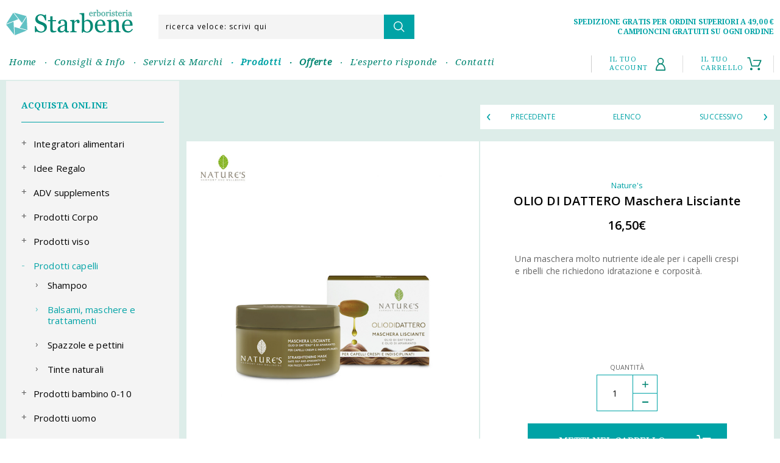

--- FILE ---
content_type: text/html; charset=utf-8
request_url: https://www.erboristeriastarbene.com/it/prodotti/maschere-e-trattamenti/olio-di-dattero-maschera-lisciante.php
body_size: 15863
content:
<!DOCTYPE HTML>
<html lang="it">
<head>
<meta charset="utf-8">
<title>OLIO DI DATTERO Maschera Lisciante</title>
<meta name="description" content="">
<meta name="viewport" content="width=device-width,initial-scale=1,minimum-scale=0.5,maximum-scale=3,user-scalable=yes">
<meta property="og:image" content="https://www.erboristeriastarbene.com/it/prodotti/olio-di-dattero-maschera-lisciante_1191_1.jpg">
<link href="/css/min/style.all.min.20220721133608.css" type="text/css" rel="stylesheet">
<link href="//fonts.googleapis.com/css?family=Droid+Serif:400,400i,700|Open+Sans:400,600,700" type="text/css" rel="stylesheet">
<link href="/inc_js/lib/External/fancyapps/jquery.fancybox.css" type="text/css" rel="stylesheet">
<link href="/css/fancybox.custom.css" type="text/css" rel="stylesheet">
<link href="/css/prodotti.css?v=20230120" type="text/css" rel="stylesheet">
<script type="application/ld+json">
//<!--
{"@context":"http://schema.org","@graph":[{"@context":"https://schema.org/","@type":"Organization","legalName":"Starbene S.r.l.","vatID":"03856230242","taxID":"R.E.A. n. VI-359830","url":"https://www.erboristeriastarbene.com","address":{"@type":"PostalAddress","streetAddress":"Via Galileo Galilei 2/6","postalCode":"36057","addressLocality":"Arcugnano","addressRegion":"Vicenza","addressCountry":"Italy"},"ContactPoint":{"@type":"ContactPoint","contactType":"billing support","areaServed":"IT","availableLanguage":"Italian","telephone":"+39 0444 563424","faxNumber":"+39 0444 1788132","email":"info@erboristeriastarbene.com","url":"https://www.erboristeriastarbene.com"}},{"@context":"https://schema.org/","@type":"LocalBusiness","legalName":"Erboristeria Starbene","name":"Erboristeria Starbene","image":{"@type":"imageObject","url":"https://www.erboristeriastarbene.com/immagini_layout/loghi/ERBORISTERIASTARBENE-logo.svg","width":"208px","height":"43px"},"telephone":"+39 0444 563424","vatID":"","taxID":"","url":"https://www.erboristeriastarbene.com","address":{"@type":"PostalAddress","streetAddress":"Via Europa 11","postalCode":"31022","addressLocality":"Preganziol","addressRegion":"Treviso","addressCountry":"Italy"},"ContactPoint":{"@type":"ContactPoint","contactType":"customer service","areaServed":"IT","availableLanguage":"Italian","telephone":"+39 0444 563424","faxNumber":"+39 0444 1788132","email":"info@erboristeriastarbene.com","url":"https://www.erboristeriastarbene.com"}},{"@context":"http://schema.org","@type":"ItemPage","about":"OLIO DI DATTERO Maschera Lisciante","headline":"OLIO DI DATTERO Maschera Lisciante","text":"","mainContentOfPage":{"@type":"WebPageElement","headline":"","text":""},"author":{"@type":"Organization","name":"Starbene S.r.l."},"inLanguage":"it-IT","breadcrumb":{"@type":"BreadcrumbList","itemListElement":[{"@type":"ListItem","position":1,"item":{"@id":"https://www.erboristeriastarbene.com/it/prodotti.php","name":"Prodotti"}},{"@type":"ListItem","position":2,"item":{"@id":"https://www.erboristeriastarbene.com/it/prodotti/c/maschere-e-trattamenti.php","name":"Balsami, maschere e trattamenti"}},{"@type":"ListItem","position":3,"item":{"@id":"https://www.erboristeriastarbene.com/it/prodotti/maschere-e-trattamenti/olio-di-dattero-maschera-lisciante.php","name":"OLIO DI DATTERO Maschera Lisciante"}}]}},{"@context":"http://schema.org","@type":"Product","name":"OLIO DI DATTERO Maschera Lisciante","description":"Una maschera molto nutriente ideale per i capelli crespi e ribelli che richiedono idratazione e corposit\u00e0. \n\tUna maschera molto nutriente ideale per i capelli crespi e ribelli che richiedono idratazione e corposit\u00e0.\n\tL\u2019olio di Dattero bio del Sahel nutre e rinforza la fibra capillare mentre l\u2019olio di Amaranto, ad azione disciplinante e anti-crespo, rende i capelli luminosi e facili da pettinare senza appesantirli.\n\n\tDa tenere in posa dopo lo shampoo per 5 minuti, oppure prolungare il tempo per 20 minuti per un\u2019azione urto, e risciacquare abbondantemente.\n\n\tSENZA SILICONE\n\n\tFormato: 200 ml","category":"Balsami, maschere e trattamenti","sku":"","url":"https://www.erboristeriastarbene.com/it/prodotti/maschere-e-trattamenti/olio-di-dattero-maschera-lisciante.php","image":{"@type":"imageObject","url":"https://www.erboristeriastarbene.com/it/prodotti/olio-di-dattero-maschera-lisciante_1191_1.jpg","width":"511px","height":"511px"},"brand":{"@type":"Brand","name":"Nature&#039;s"},"offers":{"@type":"Offer","priceCurrency":"EUR","price":"16.50","availability":"In Stock","acceptedPaymentMethod":[{"@type":"PaymentMethod","name":"Carta di Credito e PayPal","additionalType":"http://purl.org/goodrelations/v1#PayPal"},{"@type":"PaymentMethod","name":"Bonifico bancario","additionalType":"http://purl.org/goodrelations/v1#ByBankTransferInAdvance"}]}}]}
//-->
</script>

<script type="text/javascript">
//<!--
	/* nascondo l'html per poi mostrarlo in modo che non si avverta sfarfallio per la comparsa/scomparsa alert noscript */
    document.getElementsByTagName('html')[0].className = 'hidden';

	arTrads = {"label_sesso_f":"F","label_sesso_m":"M","label_sesso":"Genere","label_date_format":"nel formato gg\/mm\/aaa","errore_form_date_format":"Il formato della data non \u00e8 corretto; il formato corretto \u00e8 \n","label_data_nascita":"Data di nascita","label_posizione":"Posizione lavorativa","label_area_lavorativa":"Area \/ Posizione di interesse","label_titolo_studio":"Titolo di studio","spesa_minima_claim":"Spesa minima <strong> &euro;<\/strong>","label_doc":"Allega file","codice_sconto":"Codice sconto","chiedi_informazioni":"Chiedi informazioni","label_piva":"Partita IVA","gratis":"Gratis","label_note_add":"Aggiungi eventuali note","errore_form_filename":"Il nome del file non risulta corretto.","errore_form_file_upload":"Il caricamento del file non \u00e8 andato a buon fine.","errore_parsing_file":"Mancano gli strumenti (classi) per elaborare il file.","label_messaggio":"Messaggio","label_note":"Note","label_nazione":"Nazione","errore_form_tipo_6":"l&rsquo;url &egrave; in un formato non corretto.","errore_form_fields_compare":"I due campi hanno valori diversi","label_email_2":"Conferma Email","label_tipologia_p":"Privato","label_tipologia_a":"Azienda","label_azienda":"Ragione sociale o denominazione","label_privato":"Privato","newsletter_claim":"Richiedo l\u2019iscrizione alla Newsletter per ricevere comunicazioni commerciali e\/o aggiornamenti sui servizi\/prodotti \r\ne accetto il trattamento dei miei dati come da punto 3.7 dell'<a href=\"\/it\/info-legali\/privacy.php\" target=\"_blank\">informativa privacy<\/a>.","label_privacy":"Privacy","label_newsletter":"Iscrizione alla newsletter","label_cap":"CAP","label_indirizzo":"Indirizzo e numero civico","label_fax":"Fax","telefono_fax":"Telefono e fax","numero_verde":"Numero verde","giorno_ora_attivo":"Attivo dal Luned\u00ec al Venerd\u00ec <br>\r\ndalle 9 alle 12 e dalle 14 alle 16.30","label_pass":"Password","aria_label_remember_me":"Cosa significa &ldquo;ricordati di me&rdquo;? ","label_remember_me":"Ricordati di me","remember_me_tooltip":"vedi art. 3-A, co. 1 lett. b) Informativa Privacy","password_dimenticata":"Password dimenticata","login_ok":"Login effettuato correttamente","nav_pacchetti_convenienza":"Pacchetti convenienza","scrivi_domanda":"Scrivi una domanda","label_oggetto":"Oggetto","oggetto_aprire_nuova_attivita":"Sono interessato ad aprire una nuova attivit\u00e0 nel settore della salute.","oggetto_partnership":"Sono interessato ad una possibilit\u00e0 di partnership","oggetto_richiesta_informazioni":"Richiesta informazioni","oggetto_utilizzo_prodotti_naturali":"Consigli sull'utilizzo di prodotti naturali","oggetto_utilizzo_prodotti_sport":"Consigli sull'alimentazione dello sport","domanda_generica":"Domanda generica","elenco":"Elenco","back":"Indietro","reset":"Annulla","nav_promozioni":"Offerte","nav_prodotti":"Prodotti","nav_cookies":"Cookies","nav_chi_siamo":"Chi siamo","aria_label_click_to_page_section":"Clicca per andare direttamente alla sezione della pagina","condividi_su":"Condividi su","certificazioni":"Certificazioni","metti_nel_carrello":"Metti nel carrello","go_to_cart":"Vai al carrello","pezzo":"Pezzo","pezzi":"Pezzi","pezzi_abbr":"PZ","your_cart":"Il tuo carrello","cerca_prodotti":"Cerca prodotti","applica":"Applica","informazioni":"Informazioni","continua_shopping":"Continua lo shopping","iva_inclusa":"IVA {{iva}}inclusa","totale":"Totale","spese_spedizione":"Spese di spedizione","spedizione_gratis_disclaimer":"L'importo si riferisce alla spedizione al privato in Italia. ","quantita":"Quantit\u00e0","subtotale":"Subtotale","download":"Download","scopri":"Scopri","leggi_tutto":"Leggi tutto","spedizione_gratis_claim":"Spedizione gratis per ordini superiori a <strong>  &euro;<\/strong>","spedizioni_disclaimer":"Leggi la pagina informativa sui tipi di spedizione e sulla soglia di spedizione gratuita per ognuno di essi.","cart":"Carrello","products_in":"Prodotti nel","warning_last_error":"ESECUZIONE INTERROTTA !!","no_news":"Nessuna news pubblicata","buy_online":"Acquista online","nav_servizio_clienti":"Servizio clienti","nav_faq":"Domande frequenti","nav_termini_condizioni":"Termini e condizioni","nav_brand":"Marchi","metodo_pagamento":"Pagamento","errore_form_filesize":"il file \u00e8 troppo grande; massimo consentito ","label_cover_letter":"Messaggio di presentazione","errore_form_tipo_7":"il file \u00e8 di tipo non corretto, i tipi consentiti sono  ","label_cv":"Allega CV","label_privacy_vendita":"Privacy e condizioni di vendita","privacy_vendita_disclaimer":"Dichiaro di aver letto ed accettato:","nav_condizioni_vendita":"Condizioni generali di vendita","nav_job":"Job","aria_label_email":"Indirizzo email a cui puoi contattarci","aria_label_website":"L'indirizzo del nostro sito internet","altro":"Altro&hellip;","label_website":"Sito web","successiva":"Successiva","chiudi":"Chiudi","apri":"Apri","aria_label_toggle_menu":"Clicca per aprire il menu principale (solo dispositivi mobile)","nav_mappa_sito":"Mappa del sito","aria_label_error_tooltip_close":"Clicca per chiudere i messaggi di errore","mail_altbody":"Spiacente ma non sar\u00e0  possibile leggere questa mail, il suo mail reader non supporta l\\'html","errore_form_insert_data":"Si \u00e8 verificato un errore.<br> \r\nSi prega di riprovare. <br>\r\nSe il problema persiste scrivete a <a href=\"mailto:info@erboristeriastarbene.com\">info@erboristeriastarbene.com<\/a> segnalando il problema.\r\nGrazie.","errore_form_password_1":"Devi inserire e confermare una password","errore_form_mail_0":"l&rsquo;indirizzo email &egrave; in un formato non corretto.","errore_form_login":"<strong>Nome utente<\/strong> o <strong>Password<\/strong> non corretti","accedi":"Accedi","azienda":"Azienda","clicca_qui":"Clicca qui","label_tipologia":"Sei un","aria_label_map":"Clicca per aprire la mappa in Google Maps","aria_label_fax":"Numero di fax","aria_label_telephone":"Numero di telefono","aria_label_torna_su":"Clicca qui per tornare all'inizio della pagina, al menu di navigazione","torna_su":"Torna su","leggi":"Leggi","nav_news":"News","aria_label_lingua_it":"Vedi il sito in italiano","aria_label_lingua_en":"View website in english","alert_noscript":"Attenzione, javascript \u00e8 disabilitato nel browser in uso; questo potrebbe compromettere la vostra esperienza di navigazione in questo sito.","alert_browser":"Attenzione, state usando una vecchia versione di browser e la vostra esperienza sul sito potrebbe non essere soddisfacente. <a href=\"http:\/\/outdatedbrowser.com\/it\" target=\"_blank\">QUI PUOI TROVARE ALCUNE ALTERNATIVE GRATUITE<\/a>","torna_elenco":"Torna all&rsquo;elenco","successivo":"Successivo","spedizione_gratis_tooltip":"Per beneficiare della spedizione gratuita il tuo ordine deve rispettare le seguenti condizioni:<br>\r\n&bull; essere superiore ad un importo di &euro; <br>\r\n&bull; essere spedito in Italia.<br>","errore_form_tipo_8":"il valore del campo \u00e8 in un formato non corretto","footer_fl_esperto_title":"L'esperto risponde","footer_fl_esperto_text":"Domande o dubbi?  Scrivi al nostro Esperto. <br>\nTi sapr\u00e0 consigliare al meglio per fare l\u2019acquisto giusto per una cura \u201csecondo natura\u201d.","footer_fl_esperto_link":"Fai la tua domanda","footer_fl_promo_text":"Risparmia con le nostre offerte speciali.","footer_fl_promo_title":"Promozioni","filter_by_marchio":"Scegli marchio","label_nazione_dest":"Paese di destinazione della merce","title_privacy":"Informativa sul trattamento dei dati personali ai sensi del D.lgs 196\/2003\n\n","precedente":"Precedente","nav_privacy":"Privacy policy","nav_homepage":"Home","nav_dati_fiscali":"Dati societari","nav_contatti":"Contatti","alert_cookies":"Utilizzamo i cookies, anche di terze parti, per offrirti la migliore esperienza possibile su questo sito. Per conoscere come e quali cookies usiamo e come gestirli, <a href=\"\/it\/info-legali\/cookies.php\">clicca qui<\/a>. \r\nSe procedi con la navigazione del sito senza disabilitarli o clicchi \"OK\", autorizzi l'invio e l'utilizzo di cookie sul tuo terminale. \r\n<a id=\"cookies_ok\" role=\"button\" href=\"\/cookie_alert.php?c=1\" aria-label=\"Clicca per accettare i cookies\" aria-controls=\"alert_cookies\">OK<\/a>","torna_form":"torna al form","privacy_disclaimer":"accetto i termini e condizioni della privacy","letto_accettato":"letto e accettato","leggi_privacy":"Leggi l&rsquo;informativa sulla privacy","label_telefono":"Telefono","label_richiesta":"Richiesta","label_provincia":"Provincia","label_email":"Email","label_nome":"Nome","label_cognome":"Cognome","label_citta":"Citt&agrave;","invia_richiesta":"Invia la tua richiesta","invia":"invia","errore_form_tipo_5":"in questo campo sono ammessi solo numeri, e .  - +  \/","errore_form_tipo_4":"in questo campo non sono ammessi +*?[^]${}=!<>|:@.","errore_form_tipo_3":"in questo campo i caratteri <> non sono ammessi.","errore_form_tipo_2":"in questo campo sono ammessi soltanto lettere, numeri e .-().","errore_form_tipo_1":"in questo campo sono ammessi solo numeri, senza spazi.","errore_form_tipo_0":"in questo campo non sono ammessi +*?[^]${}=!<>|:@","errore_form_privacy":"Devi accettare l&rsquo;informativa sulla privacy.","errore_form_password_3":"La password deve essere composta da almeno 8 caratteri.","errore_form_password_2":"Le password inserite non coincidono.","errore_form_password_4":"Se scegli di cambiare la password, devi sceglierla e confermarla","errore_form_obbligatorio":"il campo &egrave; obbligatorio.","errore_form_mail_4":"Spiacenti, l&rsquo;email inserita non risulta registrata.","errore_form_mail_3":"L&rsquo;email fornita risulta gi&agrave; registrata.","campi_obbligatori":"campi obbligatori","attenzione":"ATTENZIONE","accetto":"accetto","linea_prodotto":"Linea","filter_by":"Seleziona per {{filter}}","use":"Utilizzo","marchio":"Marchio","clear_filters":"Cancella tutti i filtri","filter":"Filtra","no_products_by_filters":"Se hai impostato dei filtri o dei parametri di ricerca, prova a cambiarli.","no_products":"Non \u00e8 presente nessun prodotto.","vedi":"vedi","capitale_sociale":"Capitale sociale","nav_approfondimenti":"Consigli &amp; Info","nav_servizi_marchi":"Servizi &amp; Marchi","mail_send_err_msg":"\t<strong>Spiacenti, si &egrave; verificato un errore nell&rsquo;invio della richiesta.<\/strong><br>\r\n\tSi prega di riprovare. <br>\r\n\tGrazie.","no_product_in_cart":"Nessun prodotto nel carrello","cerca":"Cerca","aria_label_toggle_search":"Apri chiudi il form di ricerca","nav_profilo":"Vedi profilo","logout":"Logout","sei_un":"Sei un {{cliente_cat}}","registrazione_login":"Registrazione\/Login","nav_blog":"Blog","nostri_marchi":"I nostri marchi","nav_area":"area <strong><\/strong>","login":"Login","legal_area":"Area legale","bonifico_bancario":"Bonifico bancario anticipato","paga_sicuro":"Pagamento <br>semplice e sicuro","spedizione_gratis_footer_claim":"<h5>Spedizione<\/h5> Gratuita a partire da  &euro;","pagamento_sicuro":"Pagamento sicuro","pagamento_metodi":"Carta di credito, PayPal<br \/>o bonifico anticipato","customer_care_claim":"Numero verde {{customer_care_telephone}}","news_claim":"Le ultime news legate al mondo dei nostri prodotti","customer_care":"Customer care","nav_newsletter":"Newsletter","newsletter_intro_text":"Resta informato sulle nostre novit\u00e0, offerte e promozioni","label_privacy_newsletter":"Richiedo l\u2019iscrizione alla newsletter <br>\r\ne accetto il trattamento dei miei dati ","contact_us_intro_title":"Contattaci","contact_us_intro_text":"Per informazioni e assistenza <br>\r\ncontatta il nostro servizio clienti","write_us":"Scrivici","social_intro_title":"Seguici","social_intro_text":"Resta informato sulle nostre novit\u00e0, <br>\r\nofferte e promozioni","privacy_read":"Leggi l'informativa sulla privacy","cerca_nel_sito":"Cerca tra i prodotti","news_title_1":"Le ultime news","feed_title_2":"","continua_leggere":"Continua a leggere","placeholder_newsletter":"Scrivi qui il tuo indirizzo email","scegli_tra":"Scegli tra","linee":"Le linee","nostri_brands":"I nostri marchi","altri_filtri_ricerca":"Altri filtri di ricerca","vedi_tutti_prodotti":"Vedi tutti i prodotti","vedi_altri_filtri":"Vedi altri filtri","in_cart":"Acquista","view_detail":"Vedi dettagli","spedizione":"Spedizione","gentile":"Gentile <strong>{{userName}}<\/strong>","iva_esclusa":"IVA  {{iva}}esclusa","label_codice_fiscale":"Codice fiscale","mail_alt_body":"Spiacente ma non sar\u00e0  possibile leggere questa mail, il suo mail reader non supporta l'html","registrati":"Registrati","modifica":"Modifica","tutti_prodotti":"Tutti i prodotti","mail_title_generic":"Richiesta informazioni","marchio_prodotto":"Marchio","categoria_prodotto":"Categoria","iva":"IVA","no_account":"Non hai un account","nav_condizioni_generali":"Condizioni generali","sede_legale":"Sede legale","spedizione_veloce":"Spedizioni veloci con <br>corriere espresso","infobox_erboristeria_text":"L\u2019erboristeria Starbene ti aiuta a starbene con te stesso e con il tuo corpo. Nel sito Erboristeria Starbene puoi acquistare online tutta la gamma dei prodotti naturali Eos natura e gli integratori per sportivi Energy One. Inoltre abbiamo offerte e prezzi interessanti anche su prodotti della linea Biosline, Nature\u2019s, Lepo, Pegaso, Syform e altri tra i migliori marchi che puoi trovare in erboristeria, farmacia e negozi del naturale. <br>\nAcquistare online \u00e8 facile, veloce e sicuro su Erboristeria Starbene: ricevi i prodotti direttamente a casa tua in pochi giorni. ","infobox_erboristeria_title":"Erboristeria Starbene: <br>vendita online","seguici_su_fb":"Seguici su facebook","nav_pagamento_spedizioni":"Pagamento e spedizioni","scrivici_mail":"Scrivici una mail","fai_ordini_ricorrenti":"Fai ordini ricorrenti? <br>Accedi al tuo account","need_help":"Hai bisogno di aiuto","alcuni_nostri_marchi":"Alcuni dei nostri marchi","ricerca_veloce":"Ricerca veloce: scrivi qui","nav_esperto_risponde":"L'esperto risponde","nav_marchi":"Marchi","your_account":"Il tuo account","crea_account":"Creane uno","acquista_online":"Acquista online","sconto":"Sconto","alt_image":"Immagine","not_sellable":"Prodotto in arrivo","nostre_sedi":"Le nostre sedi","shop":"Negozio di <strong>{{city}}<\/strong>","shop_and_online":"Vendita online e negozio di <strong>{{city}}<\/strong>","map":"Mappa","campioni_gratuiti":"Campioncini gratuiti su ogni ordine","errore_form_password_mode":"la password deve essere composta da almeno {{explain}}","errore_form_password_special":"almeno 1 tra i caratteri {{list}}","errore_form_password_numbers":"{{n}} numero","errore_form_password_all_caps":"{{n}} lettera minuscola, {{n}} lettera maiuscola","errore_form_password_small_caps":"{{n}} lettera minuscole","errore_form_password_s":"la password non pu\u00f2 contenere spazi","errore_form_password_maxlength":"la password non deve superare gli {{n}} caratteri senza spazi","errore_form_password_minlength":"la password deve essere lunga almeno {{n}} caratteri senza spazi","errore_form_password_empty":"la password non pu\u00f2 essere vuota","label_pass_2":"Conferma password","minuti":"minuti","modifica_password":"Modifica password"};
	isLocalServer = 0;

//-->
</script>


<link rel="alternate" href="https://www.erboristeriastarbene.com/it/prodotti/maschere-e-trattamenti/olio-di-dattero-maschera-lisciante.php" hreflang="it-IT">


</head>
<body class="prodotti dettaglio">
<div id="contenitore">
    
    <header id="intestazione">
        <div class="clearfix center_width_w">
            <input type="checkbox" id="menu_nav_toggler" class="desk_hidden menu_toggler" aria-hidden="true">
            <label for="menu_nav_toggler" class="desk_hidden menu_toggler_label" id="menu_nav_toggler_label" aria-label="Clicca per aprire il menu principale (solo dispositivi mobile)" aria-controls="menu_nav">
                <img class="open" src="/immagini_layout/icone/menu_open.svg" alt="Apri">
                <img class="close" src="/immagini_layout/icone/menu_close.svg" alt="Chiudi">
            </label>

                        <h2 id="logo" class="special_font_1 animate_on_load" data-animate-action-function="animProperty">
                <a href="/">
                    <img src="/immagini_layout/loghi/ERBORISTERIASTARBENE-logo.svg" alt="Erboristeria Starbene">
                </a>
            </h2>


            <nav id="menu_nav" class="menu_toggled clearfix">



<!-- 
    FORM DI RICERCA
-->
                <form class="form" id="search_form" method="get" action="/it/ricerca/risultati.php" autocomplete="off" novalidate>
                    <fieldset>
                        <label class="">
                            <span class="placeholder ">Ricerca veloce: scrivi qui</span>
                            <input type="search" name="search" id="search" required aria-required="true" data-input_label="Ricerca veloce: scrivi qui">
                        </label>
                        <button type="submit">
                            <img src="/immagini_layout/icone/magnifyingglass.svg" alt="Cerca">
                        </button>
                    </fieldset>
                </form>




<!-- 
    MENU NAVIGAZIONE PRINCIPALE
-->
                <ul id="menu_site" class="reset clearfix animate_on_load" role="menubar" data-animate-action-function="waterfall">
                    <li class="" aria-label="Home"><a href="/">Home</a></li>
                    <li class="" aria-label="Consigli &amp; Info"><a href="/it/approfondimenti.php">Consigli &amp; Info</a></li>
                    <li class="" aria-label="Servizi &amp; Marchi"><a href="/it/servizi-e-marchi.php">Servizi &amp; Marchi</a></li>
                    <li id="prodotti_menu_item" class="highlight active" aria-label="Prodotti"><a href="/it/prodotti.php">Prodotti</a>


    <!-- SOTTOMENU PRODOTTI -->
                        <div class="submenu clearfix">
                            <div class="section prod_cat">
                                <h5 class="section_title">Acquista online</h5>
                                <ul class="reset section_list">
  <li class="super_cat">
                            <a class="supercat_btn" role="button" data-controls="supercat-2">
                                Integratori alimentari
                            </a>
                        </li>
  <li class="sub_cat supercat-2">
                                <a href="/it/prodotti/c/fitonutrienti-e-integratori.php">Fitonutrienti e integratori</a>
                            </li>  <li class="sub_cat supercat-2">
                                <a href="/it/prodotti/c/fermenti-lattici-ed-intestino.php">Fermenti lattici probiotici</a>
                            </li>  <li class="sub_cat supercat-2">
                                <a href="/it/prodotti/c/integrazione-per-sportivi.php">Integrazione per sportivi</a>
                            </li>  <li class="sub_cat supercat-2">
                                <a href="/it/prodotti/c/floriterapia.php">Floriterapia</a>
                            </li>  <li class="sub_cat supercat-2">
                                <a href="/it/prodotti/c/tisane-te.php">Tisane e t&egrave;</a>
                            </li>  <li class="sub_cat supercat-2">
                                <a href="/it/prodotti/c/sale-e-dolcificanti.php">Sale, dolcificanti, caramelle</a>
                            </li>  <li class="super_cat">
                            <a class="supercat_btn" role="button" data-controls="supercat-10">
                                Idee Regalo
                            </a>
                        </li>
  <li class="sub_cat supercat-10">
                                <a href="/it/prodotti/c/idee-regalo-bambini.php">Idee Regalo Bambini</a>
                            </li>  <li class="sub_cat supercat-10">
                                <a href="/it/prodotti/c/idee-regalo-natale.php">Idee Regalo</a>
                            </li>  <li class="super_cat">
                            <a class="supercat_btn" role="button" data-controls="supercat-11">
                                ADV supplements
                            </a>
                        </li>
  <li class="sub_cat supercat-11">
                                <a href="/it/prodotti/c/adv.php">ADV SUPPLEMENTS</a>
                            </li>  <li class="super_cat">
                            <a class="supercat_btn" role="button" data-controls="supercat-13">
                                Prodotti Corpo
                            </a>
                        </li>
  <li class="sub_cat supercat-13">
                                <a href="/it/prodotti/c/profumo-donna.php">Profumo donna</a>
                            </li>  <li class="sub_cat supercat-13">
                                <a href="/it/prodotti/c/detergenti-corpo.php">Detersione</a>
                            </li>  <li class="sub_cat supercat-13">
                                <a href="/it/prodotti/c/igiene-intima.php">Area intima</a>
                            </li>  <li class="sub_cat supercat-13">
                                <a href="/it/prodotti/c/cura-del-corpo.php">Creme, oli, lozioni</a>
                            </li>  <li class="sub_cat supercat-13">
                                <a href="/it/prodotti/c/deodoranti-e-profumi.php">Deodoranti naturali</a>
                            </li>  <li class="sub_cat supercat-13">
                                <a href="/it/prodotti/c/piedi.php">Piedi, mani, unghie</a>
                            </li>  <li class="sub_cat supercat-13">
                                <a href="/it/prodotti/c/inestetismi-corpo.php">Inestetismi</a>
                            </li>  <li class="sub_cat supercat-13">
                                <a href="/it/prodotti/c/mani-e-unghie.php">Argilla</a>
                            </li>  <li class="sub_cat supercat-13">
                                <a href="/it/prodotti/c/solari-ed-emulsioni.php">Linea solare</a>
                            </li>  <li class="sub_cat supercat-13">
                                <a href="/it/prodotti/c/creme-oli-lozioni.php">Antizanzare</a>
                            </li>  <li class="sub_cat supercat-13">
                                <a href="/it/prodotti/c/accessori.php">Accessori</a>
                            </li>  <li class="sub_cat supercat-13">
                                <a href="/it/prodotti/c/calze-antitrombo-orione.php">Calze Antitrombosi Orione</a>
                            </li>  <li class="super_cat">
                            <a class="supercat_btn" role="button" data-controls="supercat-1">
                                Prodotti viso
                            </a>
                        </li>
  <li class="sub_cat supercat-1">
                                <a href="/it/prodotti/c/detergenti-e-tonici.php">Detergenti e tonici</a>
                            </li>  <li class="sub_cat supercat-1">
                                <a href="/it/prodotti/c/cura-del-viso.php">Creme e Sieri</a>
                            </li>  <li class="sub_cat supercat-1">
                                <a href="/it/prodotti/c/maschere-e-scrub.php">Maschere e scrub</a>
                            </li>  <li class="sub_cat supercat-1">
                                <a href="/it/prodotti/c/labbra.php">Labbra</a>
                            </li>  <li class="sub_cat supercat-1">
                                <a href="/it/prodotti/c/make-up.php">Make up</a>
                            </li>  <li class="sub_cat supercat-1">
                                <a href="/it/prodotti/c/naso-orecchie-occhi.php">Naso, orecchie, occhi</a>
                            </li>  <li class="sub_cat supercat-1">
                                <a href="/it/prodotti/c/spazzolini-dentifrici-e-colluttori.php">Igiene orale</a>
                            </li>  <li class="super_cat opened attivo">
                            <a class="supercat_btn" role="button" data-controls="supercat-4">
                                Prodotti capelli
                            </a>
                        </li>
  <li class="sub_cat supercat-4 opened">
                                <a href="/it/prodotti/c/shampoo.php">Shampoo</a>
                            </li>  <li class="sub_cat supercat-4 opened">
                                <a class="attivo" href="/it/prodotti/c/maschere-e-trattamenti.php">Balsami, maschere e trattamenti</a>
                            </li>  <li class="sub_cat supercat-4 opened">
                                <a href="/it/prodotti/c/spazzole-e-pettini.php">Spazzole e pettini</a>
                            </li>  <li class="sub_cat supercat-4 opened">
                                <a href="/it/prodotti/c/tinture-per-capelli.php">Tinte naturali</a>
                            </li>  <li class="super_cat">
                            <a class="supercat_btn" role="button" data-controls="supercat-5">
                                Prodotti bambino 0-10
                            </a>
                        </li>
  <li class="sub_cat supercat-5">
                                <a href="/it/prodotti/c/prodotti-baby.php">Detersione</a>
                            </li>  <li class="sub_cat supercat-5">
                                <a href="/it/prodotti/c/idratazione.php">Idratazione</a>
                            </li>  <li class="sub_cat supercat-5">
                                <a href="/it/prodotti/c/accessori-per-bebe.php">Accessori per beb&egrave;</a>
                            </li>  <li class="super_cat">
                            <a class="supercat_btn" role="button" data-controls="supercat-6">
                                Prodotti uomo
                            </a>
                        </li>
  <li class="sub_cat supercat-6">
                                <a href="/it/prodotti/c/docciashampoo.php">Docciashampoo</a>
                            </li>  <li class="sub_cat supercat-6">
                                <a href="/it/prodotti/c/dopobarba.php">Dopobarba</a>
                            </li>  <li class="sub_cat supercat-6">
                                <a href="/it/prodotti/c/creme-viso.php">Creme viso</a>
                            </li>  <li class="sub_cat supercat-6">
                                <a href="/it/prodotti/c/profumi.php">Profumi</a>
                            </li>  <li class="sub_cat supercat-6">
                                <a href="/it/prodotti/c/deodoranti.php">Deodoranti</a>
                            </li>  <li class="super_cat">
                            <a class="supercat_btn" role="button" data-controls="supercat-7">
                                Aromaterapia
                            </a>
                        </li>
  <li class="sub_cat supercat-7">
                                <a href="/it/prodotti/c/oli-essenziali.php">Oli essenziali</a>
                            </li>  <li class="sub_cat supercat-7">
                                <a href="/it/prodotti/c/sinergie-di-oli-essenziali.php">Sinergie di oli essenziali</a>
                            </li>  <li class="sub_cat supercat-7">
                                <a href="/it/prodotti/c/diffusori-per-oli-essenziali.php">Diffusori per oli essenziali</a>
                            </li>  <li class="sub_cat supercat-7">
                                <a href="/it/prodotti/c/candele.php">Candele</a>
                            </li>  <li class="super_cat">
                            <a class="supercat_btn" role="button" data-controls="supercat-8">
                                Prodotti casa
                            </a>
                        </li>
  <li class="sub_cat supercat-8">
                                <a href="/it/prodotti/c/vitalsale-lampade-di-sale.php">Lampade di sale</a>
                            </li>  <li class="sub_cat supercat-8">
                                <a href="/it/prodotti/c/magnetoterapia-e-auricoloterapia.php">Magnetoterapia e auricoloterapia</a>
                            </li>  <li class="sub_cat supercat-8">
                                <a href="/it/prodotti/c/detersivi.php">Detersivi</a>
                            </li>  <li class="sub_cat supercat-8">
                                <a href="/it/prodotti/c/accessori-quotidiani.php">Dispositivi di protezione</a>
                            </li>                                </ul>
                            </div>

                            <div class="section prod_brands">
                                <h5 class="section_title">I nostri marchi</h5>
                                <ul class="reset section_list">
                      <li><a href="/it/prodotti/b/adv.php">ADV SUPPLEMENTS</a></li>
                      <li><a href="/it/prodotti/b/miele-montello.php">Miele Montello</a></li>
                      <li><a href="/it/prodotti/b/hp-italia.php">HP ITALIA</a></li>
                      <li><a href="/it/prodotti/b/eos-secondo-natura.php">Eos Secondo Natura</a></li>
                      <li><a href="/it/prodotti/b/australian-bush-flower-essences.php">Australian Bush Flower Essences</a></li>
                      <li><a href="/it/prodotti/b/pranarom.php">Pranarom</a></li>
                      <li><a href="/it/prodotti/b/arcangea.php">Arcangea</a></li>
                      <li><a href="/it/prodotti/b/naturfarma.php">Naturfarma</a></li>
                      <li><a href="/it/prodotti/b/eco-nano-green-project.php">Eco Nano Green Project</a></li>
                      <li><a href="/it/prodotti/b/prodeco-pharma.php">Prodeco Pharma</a></li>
                      <li><a href="/it/prodotti/b/bach-original-flower-essences.php">Bach Original Flower Essences</a></li>
                      <li><a href="/it/prodotti/b/nrgone-wellness-nutrition.php">nrgOne wellness nutrition</a></li>
                      <li><a href="/it/prodotti/b/starbene-salute.php">Starbene Salute +</a></li>
                      <li><a href="/it/prodotti/b/nature-s-creme.php">Nature&#039;s</a></li>
                      <li><a href="/it/prodotti/b/omeo-tints.php">Omeo Tints</a></li>
                      <li><a href="/it/prodotti/b/pegaso.php">Pegaso</a></li>
                      <li><a href="/it/prodotti/b/syform.php">Syform</a></li>
                      <li><a href="/it/prodotti/b/guam.php">Guam</a></li>
                      <li><a href="/it/prodotti/b/biokap.php">Biosline</a></li>
                      <li><a href="/it/prodotti/b/lepo-cosmetici-naturali.php">Lepo: cosmetici naturali</a></li>
                      <li><a href="/it/prodotti/b/edel-white.php">Edel +White</a></li>
                      <li><a href="/it/prodotti/b/croll-denecke.php">Croll &amp; Denecke</a></li>
                      <li><a href="/it/prodotti/b/frais-monde.php">Frais Monde</a></li>
                      <li><a href="/it/prodotti/b/vitalsale.php">Vitalsale</a></li>
                      <li><a href="/it/prodotti/b/specchiasol.php">Specchiasol</a></li>
                      <li><a href="/it/prodotti/b/pharmalife-research.php">Pharmalife Research</a></li>
                      <li><a href="/it/prodotti/b/altri-marchi.php">Altri marchi</a></li>
                                </ul>
                            </div>

                            <div class="section prod_line">
                                <h5 class="section_title">Le linee</h5>
                                <ul class="reset section_list">
                      <li><a href="/it/prodotti/l/monoi-eos-natura.php">MONOI Natura e Culture</a></li>
                      <li><a href="/it/prodotti/l/pedysoft.php">Pedysoft</a></li>
                      <li><a href="/it/prodotti/l/aspersina.php">Aspersina</a></li>
                      <li><a href="/it/prodotti/l/hematite.php">Hematite</a></li>
                      <li><a href="/it/prodotti/l/brutia.php">Brutia</a></li>
                      <li><a href="/it/prodotti/l/emergenza-covid-19.php">Emergenza Covid-19</a></li>
                      <li><a href="/it/prodotti/l/collagenat.php">Collagenat</a></li>
                      <li><a href="/it/prodotti/l/il-mondo-di-babu.php">Il mondo di Babu</a></li>
                      <li><a href="/it/prodotti/l/biokap.php">Biokap</a></li>
                      <li><a href="/it/prodotti/l/olio-di-dattero.php">OLIO DI DATTERO</a></li>
                      <li><a href="/it/prodotti/l/nasoterapia.php">NASOTERAPIA</a></li>
                      <li><a href="/it/prodotti/l/le-botaniche.php">LE BOTANICHE</a></li>
                      <li><a href="/it/prodotti/l/bosart.php">Bosart</a></li>
                      <li><a href="/it/prodotti/l/miele-montello.php">Miele Montello</a></li>
                      <li><a href="/it/prodotti/l/linea-rescue.php">Linea Rescue</a></li>
                      <li><a href="/it/prodotti/l/adv.php">ADV SUPPLEMENTS</a></li>
                      <li><a href="/it/prodotti/l/linea-base-eos-natura.php">Linea BASE EOS Natura</a></li>
                      <li><a href="/it/prodotti/l/trame-textures-eos-natura.php">TRAME E TEXTURES</a></li>
                      <li><a href="/it/prodotti/l/pro-sole-starbene.php">Pro-Sole Starbene+</a></li>
                                </ul>
                            </div>


                        </div>


                    </li>
                    <li class="highlight " aria-label="Offerte"><a href="/it/promozioni.php">Offerte</a></li>
                    <li class="" aria-label="L'esperto risponde"><a href="/it/esperto-risponde.php">L'esperto risponde</a></li>
                    <li class="" aria-label="Contatti"><a href="/it/contatti.php">Contatti</a></li>
                </ul>

<!-- 
    MENU DI SERVIZIO 
    links per accedere alle sezioni utente e alla ricerca
-->
                <ul id="menu_service" class="clearfix reset special_font_1">

             <li class="spedizione_gratis">
                            <a class="service_link has_tooltip bottom right" href="/it/info-legali/spedizioni-gratis.php">Spedizione gratis per ordini superiori a <strong> 49,00 &euro;</strong>
                                <span class="tooltip">L'importo si riferisce alla spedizione al privato in Italia. Leggi la pagina informativa sui tipi di spedizione e sulla soglia di spedizione gratuita per ognuno di essi.</span>
                            </a>
                            <p class="campioni_gratuiti">Campioncini gratuiti su ogni ordine</p>
                        </li>



                </ul>

<!-- 
    MENU LINGUE
-->                
            </nav>

            

<!-- 
    PULSANTE CARRELLO E RIEPILOGO PRODOTTI NEL CARRELLO
-->
            <input type="checkbox" id="menu_cart_toggler" class="menu_toggler" aria-hidden="true">
            <label for="menu_cart_toggler" class="menu_toggler_label special_font_1" id="menu_cart_toggler_label" aria-label="Clicca per aprire il menu principale (solo dispositivi mobile)" aria-controls="menu_cart">
                <span class="cart_countproducts no_products">0</span>
                <span class="sr-only">Prodotti nel</span>
                Il tuo carrello            </label>

            <div id="menu_cart" class="menu_toggled">
      <p class="center">Nessun prodotto nel carrello</p>            </div>


          <div class="account" id="account_link">
                        <a class="service_link special_font_1" href="/it/utente/">Il tuo account</a>
                        <div class="service_submenu">
                            <a class="btn" href="/it/utente/">Accedi</a>
                            <h6 class="center">Non hai un account?</h6>
              <a class="btn" href="/it/utente/registrazione-privato.php">Creane uno</a>
              </div>
                    </div>

        </div>
    </header>
        <div id="alert_noscript" role="alert">
            Attenzione, javascript è disabilitato nel browser in uso; questo potrebbe compromettere la vostra esperienza di navigazione in questo sito. 
        </div>

    <main>
        <div class="center_width_w clearfix">
                    				<nav id="side_menu" class="products">
                            <div class="section prod_cat">
                                <h5 class="section_title special_font_1">Acquista online</h5>
                                <ul class="reset section_list">
  <li class="super_cat">
                            <a class="supercat_btn" role="button" data-controls="supercat-2">
                                Integratori alimentari
                            </a>
                        </li>
  <li class="sub_cat supercat-2">
                                <a href="/it/prodotti/c/fitonutrienti-e-integratori.php">Fitonutrienti e integratori</a>
                            </li>  <li class="sub_cat supercat-2">
                                <a href="/it/prodotti/c/fermenti-lattici-ed-intestino.php">Fermenti lattici probiotici</a>
                            </li>  <li class="sub_cat supercat-2">
                                <a href="/it/prodotti/c/integrazione-per-sportivi.php">Integrazione per sportivi</a>
                            </li>  <li class="sub_cat supercat-2">
                                <a href="/it/prodotti/c/floriterapia.php">Floriterapia</a>
                            </li>  <li class="sub_cat supercat-2">
                                <a href="/it/prodotti/c/tisane-te.php">Tisane e t&egrave;</a>
                            </li>  <li class="sub_cat supercat-2">
                                <a href="/it/prodotti/c/sale-e-dolcificanti.php">Sale, dolcificanti, caramelle</a>
                            </li>  <li class="super_cat">
                            <a class="supercat_btn" role="button" data-controls="supercat-10">
                                Idee Regalo
                            </a>
                        </li>
  <li class="sub_cat supercat-10">
                                <a href="/it/prodotti/c/idee-regalo-bambini.php">Idee Regalo Bambini</a>
                            </li>  <li class="sub_cat supercat-10">
                                <a href="/it/prodotti/c/idee-regalo-natale.php">Idee Regalo</a>
                            </li>  <li class="super_cat">
                            <a class="supercat_btn" role="button" data-controls="supercat-11">
                                ADV supplements
                            </a>
                        </li>
  <li class="sub_cat supercat-11">
                                <a href="/it/prodotti/c/adv.php">ADV SUPPLEMENTS</a>
                            </li>  <li class="super_cat">
                            <a class="supercat_btn" role="button" data-controls="supercat-13">
                                Prodotti Corpo
                            </a>
                        </li>
  <li class="sub_cat supercat-13">
                                <a href="/it/prodotti/c/profumo-donna.php">Profumo donna</a>
                            </li>  <li class="sub_cat supercat-13">
                                <a href="/it/prodotti/c/detergenti-corpo.php">Detersione</a>
                            </li>  <li class="sub_cat supercat-13">
                                <a href="/it/prodotti/c/igiene-intima.php">Area intima</a>
                            </li>  <li class="sub_cat supercat-13">
                                <a href="/it/prodotti/c/cura-del-corpo.php">Creme, oli, lozioni</a>
                            </li>  <li class="sub_cat supercat-13">
                                <a href="/it/prodotti/c/deodoranti-e-profumi.php">Deodoranti naturali</a>
                            </li>  <li class="sub_cat supercat-13">
                                <a href="/it/prodotti/c/piedi.php">Piedi, mani, unghie</a>
                            </li>  <li class="sub_cat supercat-13">
                                <a href="/it/prodotti/c/inestetismi-corpo.php">Inestetismi</a>
                            </li>  <li class="sub_cat supercat-13">
                                <a href="/it/prodotti/c/mani-e-unghie.php">Argilla</a>
                            </li>  <li class="sub_cat supercat-13">
                                <a href="/it/prodotti/c/solari-ed-emulsioni.php">Linea solare</a>
                            </li>  <li class="sub_cat supercat-13">
                                <a href="/it/prodotti/c/creme-oli-lozioni.php">Antizanzare</a>
                            </li>  <li class="sub_cat supercat-13">
                                <a href="/it/prodotti/c/accessori.php">Accessori</a>
                            </li>  <li class="sub_cat supercat-13">
                                <a href="/it/prodotti/c/calze-antitrombo-orione.php">Calze Antitrombosi Orione</a>
                            </li>  <li class="super_cat">
                            <a class="supercat_btn" role="button" data-controls="supercat-1">
                                Prodotti viso
                            </a>
                        </li>
  <li class="sub_cat supercat-1">
                                <a href="/it/prodotti/c/detergenti-e-tonici.php">Detergenti e tonici</a>
                            </li>  <li class="sub_cat supercat-1">
                                <a href="/it/prodotti/c/cura-del-viso.php">Creme e Sieri</a>
                            </li>  <li class="sub_cat supercat-1">
                                <a href="/it/prodotti/c/maschere-e-scrub.php">Maschere e scrub</a>
                            </li>  <li class="sub_cat supercat-1">
                                <a href="/it/prodotti/c/labbra.php">Labbra</a>
                            </li>  <li class="sub_cat supercat-1">
                                <a href="/it/prodotti/c/make-up.php">Make up</a>
                            </li>  <li class="sub_cat supercat-1">
                                <a href="/it/prodotti/c/naso-orecchie-occhi.php">Naso, orecchie, occhi</a>
                            </li>  <li class="sub_cat supercat-1">
                                <a href="/it/prodotti/c/spazzolini-dentifrici-e-colluttori.php">Igiene orale</a>
                            </li>  <li class="super_cat opened attivo">
                            <a class="supercat_btn" role="button" data-controls="supercat-4">
                                Prodotti capelli
                            </a>
                        </li>
  <li class="sub_cat supercat-4 opened">
                                <a href="/it/prodotti/c/shampoo.php">Shampoo</a>
                            </li>  <li class="sub_cat supercat-4 opened">
                                <a class="attivo" href="/it/prodotti/c/maschere-e-trattamenti.php">Balsami, maschere e trattamenti</a>
                            </li>  <li class="sub_cat supercat-4 opened">
                                <a href="/it/prodotti/c/spazzole-e-pettini.php">Spazzole e pettini</a>
                            </li>  <li class="sub_cat supercat-4 opened">
                                <a href="/it/prodotti/c/tinture-per-capelli.php">Tinte naturali</a>
                            </li>  <li class="super_cat">
                            <a class="supercat_btn" role="button" data-controls="supercat-5">
                                Prodotti bambino 0-10
                            </a>
                        </li>
  <li class="sub_cat supercat-5">
                                <a href="/it/prodotti/c/prodotti-baby.php">Detersione</a>
                            </li>  <li class="sub_cat supercat-5">
                                <a href="/it/prodotti/c/idratazione.php">Idratazione</a>
                            </li>  <li class="sub_cat supercat-5">
                                <a href="/it/prodotti/c/accessori-per-bebe.php">Accessori per beb&egrave;</a>
                            </li>  <li class="super_cat">
                            <a class="supercat_btn" role="button" data-controls="supercat-6">
                                Prodotti uomo
                            </a>
                        </li>
  <li class="sub_cat supercat-6">
                                <a href="/it/prodotti/c/docciashampoo.php">Docciashampoo</a>
                            </li>  <li class="sub_cat supercat-6">
                                <a href="/it/prodotti/c/dopobarba.php">Dopobarba</a>
                            </li>  <li class="sub_cat supercat-6">
                                <a href="/it/prodotti/c/creme-viso.php">Creme viso</a>
                            </li>  <li class="sub_cat supercat-6">
                                <a href="/it/prodotti/c/profumi.php">Profumi</a>
                            </li>  <li class="sub_cat supercat-6">
                                <a href="/it/prodotti/c/deodoranti.php">Deodoranti</a>
                            </li>  <li class="super_cat">
                            <a class="supercat_btn" role="button" data-controls="supercat-7">
                                Aromaterapia
                            </a>
                        </li>
  <li class="sub_cat supercat-7">
                                <a href="/it/prodotti/c/oli-essenziali.php">Oli essenziali</a>
                            </li>  <li class="sub_cat supercat-7">
                                <a href="/it/prodotti/c/sinergie-di-oli-essenziali.php">Sinergie di oli essenziali</a>
                            </li>  <li class="sub_cat supercat-7">
                                <a href="/it/prodotti/c/diffusori-per-oli-essenziali.php">Diffusori per oli essenziali</a>
                            </li>  <li class="sub_cat supercat-7">
                                <a href="/it/prodotti/c/candele.php">Candele</a>
                            </li>  <li class="super_cat">
                            <a class="supercat_btn" role="button" data-controls="supercat-8">
                                Prodotti casa
                            </a>
                        </li>
  <li class="sub_cat supercat-8">
                                <a href="/it/prodotti/c/vitalsale-lampade-di-sale.php">Lampade di sale</a>
                            </li>  <li class="sub_cat supercat-8">
                                <a href="/it/prodotti/c/magnetoterapia-e-auricoloterapia.php">Magnetoterapia e auricoloterapia</a>
                            </li>  <li class="sub_cat supercat-8">
                                <a href="/it/prodotti/c/detersivi.php">Detersivi</a>
                            </li>  <li class="sub_cat supercat-8">
                                <a href="/it/prodotti/c/accessori-quotidiani.php">Dispositivi di protezione</a>
                            </li>                                </ul>
                            </div>
                            <div class="section prod_cat">
                                <h5 class="section_title special_font_1">Le linee</h5>
                                <ul class="reset section_list">
                      <li><a href="/it/prodotti/l/monoi-eos-natura.php">&bull; MONOI Natura e Culture</a></li>
                      <li><a href="/it/prodotti/l/pedysoft.php">&bull; Pedysoft</a></li>
                      <li><a href="/it/prodotti/l/aspersina.php">&bull; Aspersina</a></li>
                      <li><a href="/it/prodotti/l/hematite.php">&bull; Hematite</a></li>
                      <li><a href="/it/prodotti/l/brutia.php">&bull; Brutia</a></li>
                      <li><a href="/it/prodotti/l/emergenza-covid-19.php">&bull; Emergenza Covid-19</a></li>
                      <li><a href="/it/prodotti/l/collagenat.php">&bull; Collagenat</a></li>
                      <li><a href="/it/prodotti/l/il-mondo-di-babu.php">&bull; Il mondo di Babu</a></li>
                      <li><a href="/it/prodotti/l/biokap.php">&bull; Biokap</a></li>
                      <li><a href="/it/prodotti/l/olio-di-dattero.php">&bull; OLIO DI DATTERO</a></li>
                      <li><a href="/it/prodotti/l/nasoterapia.php">&bull; NASOTERAPIA</a></li>
                      <li><a href="/it/prodotti/l/le-botaniche.php">&bull; LE BOTANICHE</a></li>
                      <li><a href="/it/prodotti/l/bosart.php">&bull; Bosart</a></li>
                      <li><a href="/it/prodotti/l/miele-montello.php">&bull; Miele Montello</a></li>
                      <li><a href="/it/prodotti/l/linea-rescue.php">&bull; Linea Rescue</a></li>
                      <li><a href="/it/prodotti/l/adv.php">&bull; ADV SUPPLEMENTS</a></li>
                      <li><a href="/it/prodotti/l/linea-base-eos-natura.php">&bull; Linea BASE EOS Natura</a></li>
                      <li><a href="/it/prodotti/l/trame-textures-eos-natura.php">&bull; TRAME E TEXTURES</a></li>
                      <li><a href="/it/prodotti/l/pro-sole-starbene.php">&bull; Pro-Sole Starbene+</a></li>
                                </ul>
                            </div>
        				</nav>

            <div id="contenuto">
                <div class="back_to_list">
                                        <a class="nav prev has_tooltip" href="/it/prodotti/maschere-e-trattamenti/olio-di-dattero-spray-ristrutturante.php">Precedente</a>
                                        <a class="nav list has_tooltip" href="/it/prodotti/c/maschere-e-trattamenti.php">Elenco</a>
                                        <a class="nav next has_tooltip" href="/it/prodotti/maschere-e-trattamenti/papua-herbagel-150ml.php">Successivo</a>
                                    </div>

                <article id="prod_detail" class="clearfix">
                    <div class="top_area">
                        <div class="main_section prod_section">
                                                        <header class="center">
                                <h5>Nature&#039;s</h5>
                                <h1>OLIO DI DATTERO Maschera Lisciante</h1>
                                <p class="price_area"> <span class="price final">16,50&euro;</span></p>
                            </header>
                            <p class="intro">Una maschera molto nutriente ideale per i capelli crespi e ribelli che richiedono idratazione e corposit&agrave;.</p>
                                                            <form class="cart_area" method="get" action="/it/carrello/aggiungi-prodotto.php">
                                    <label class="input_widget_label" for="qta">Quantità</label>
                                    <p class="input_number_widget input_widget" id="n_pezzi_widget">
                                        <span class="spinner sum" data-role="ecomm_btn" data-type="spinner"></span>
                                        <span class="spinner subtract" data-role="ecomm_btn" data-type="spinner"></span>
                                        <input type="number" name="qta" id="qta" value="1">
                                    </p>
                                    <input type="hidden" name="pr" value="1191">
                                    <button type="submit" class="btn add_to_cart special_font_1" data-role="ecomm_btn" data-type="submit">
                                        Metti nel carrello                                    </button>
                                </form>
                                                    </div>

                        <figure class="prod_img main_img">
                  <img 
                                class="brand_logo" 
                                src="/it/brand/nature-s-creme_21_1.jpg" 
                                
                                alt="Nature&#039;s">
    <a class="" rel="galleryImage" 
        href="#"
    >
        <img class="pack_img" src="/it/prodotti/olio-di-dattero-maschera-lisciante_1191_L2x_1.jpg" alt="">

            </a>
                            

                        </figure>
                    </div>



          <div class="prod_section descr"> 
                        <p>
	Una maschera molto nutriente ideale per i capelli crespi e ribelli che richiedono idratazione e corposit&agrave;.<br />
	L&rsquo;olio di Dattero bio del Sahel nutre e rinforza la fibra capillare mentre l&rsquo;olio di Amaranto, ad azione disciplinante e anti-crespo, rende i capelli luminosi e facili da pettinare senza appesantirli.</p>
<p>
	Da tenere in posa dopo lo shampoo per 5 minuti, oppure prolungare il tempo per 20 minuti per un&rsquo;azione urto, e risciacquare abbondantemente.</p>
<p>
	SENZA SILICONE</p>
<p>
	Formato: 200 ml</p>
                    </div>

                </article>

          <div class="stripe" id="prods_rel_stripe">
                        <header class="center">
                            <h3 class="special_font_1 italic stripe_main_title">Ti potrebbero interessare anche: </h3>
                        </header>
                        <ul class="reset prod_list">
              <li class="product">
                                <a class="main_box" href="/it/prodotti/maschere-e-trattamenti/biokap-maschera-nutriente-riparatrice.php">
                                    
                                     <figure class="prod_img">
                                <img src="/it/prodotti/biokap-maschera-nutriente-riparatrice_1156_L_1.jpg" alt="">
                        </figure>
                                    <h5 class="brand_title">Biosline</h5>
                                    <h3 class="prod_title">BioKap Maschera Nutriente Riparatrice</h3>
                                     <span class="price final">20,00&euro;</span>
                                </a>
                                <div class="btns_container">
                                    <a class="btn prod_btn details" href="/it/prodotti/maschere-e-trattamenti/biokap-maschera-nutriente-riparatrice.php">Vedi dettagli</a>
                                     <a class="btn prod_btn add_to_cart" href="/it/carrello/aggiungi-prodotto.php?pr=1156" data-role="ecomm_btn">
                                                Acquista
                                            </a>

                                </div>
                            </li>
              <li class="product">
                                <a class="main_box" href="/it/prodotti/maschere-e-trattamenti/olio-di-dattero-spray-ristrutturante.php">
                                    
                                     <figure class="prod_img">
                                <img src="/it/prodotti/olio-di-dattero-spray-ristrutturante_1190_L_1.jpg" alt="">
                        </figure>
                                    <h5 class="brand_title">Nature&#039;s</h5>
                                    <h3 class="prod_title">OLIO DI DATTERO Spray Ristrutturante</h3>
                                     <span class="price final">16,50&euro;</span>
                                </a>
                                <div class="btns_container">
                                    <a class="btn prod_btn details" href="/it/prodotti/maschere-e-trattamenti/olio-di-dattero-spray-ristrutturante.php">Vedi dettagli</a>
                                     <a class="btn prod_btn add_to_cart" href="/it/carrello/aggiungi-prodotto.php?pr=1190" data-role="ecomm_btn">
                                                Acquista
                                            </a>

                                </div>
                            </li>
              <li class="product">
                                <a class="main_box" href="/it/prodotti/maschere-e-trattamenti/balsamo-districante.php">
                                    <span class="discount special_font_1"><small>Sconto</small> <br><strong>20%</strong></span>
                                     <figure class="prod_img">
                                <img src="/it/prodotti/balsamo-districante_1240_L_1.jpg" alt="">
                        </figure>
                                    <h5 class="brand_title">Eos Secondo Natura</h5>
                                    <h3 class="prod_title">Balsamo Districante</h3>
                                    <del class="price old">12,00&euro;</del> <span class="price final">9,60&euro;</span>
                                </a>
                                <div class="btns_container">
                                    <a class="btn prod_btn details" href="/it/prodotti/maschere-e-trattamenti/balsamo-districante.php">Vedi dettagli</a>
                                     <a class="btn prod_btn add_to_cart" href="/it/carrello/aggiungi-prodotto.php?pr=1240" data-role="ecomm_btn">
                                                Acquista
                                            </a>

                                </div>
                            </li>
              </ul>
                    </div>


            </div>
        </div>
    </main>

    
<!-- 
	FASCIA CON ISCRIZIONE ALLA NEWSLETTER, CONTATTI E SOCIAL
-->
<section id="company_stripe" class="stripe bg_coloured">
	<div class="center_width_w clearfix">

        <article class="box fast_links">
            <div class="item">
                <h3 class="box_title special_font_1 italic">L'esperto risponde</h3>
                <p class="box_text special_font_1 italic">Domande o dubbi?  Scrivi al nostro Esperto. <br>
Ti saprà consigliare al meglio per fare l’acquisto giusto per una cura “secondo natura”.</p>
                <a class="btn" href="/it/esperto-risponde.php">Fai la tua domanda</a>
            </div>
            <div class="item">
                <h3 class="box_title special_font_1 italic">Promozioni</h3>
                <p class="box_text special_font_1 italic">Risparmia con le nostre offerte speciali.</p>
                <a class="btn" href="/it/promozioni.php">Scopri</a>
            </div>
        </article>

		<div class="box contact_social">
			<h3 class="box_title special_font_1 italic">Seguici su facebook</h3>
			<div class="fb-page_container">
							
				<a href="https://www.facebook.com/erboristeriastarbene/" target="_blank"><img width="360px" src="/immagini_layout/facebook.jpg" alt="Seguici su Facebook"></a>
				<!--<iframe src="https://www.facebook.com/plugins/page.php?href=https%3A%2F%2Fwww.facebook.com%2Ferboristeriastarbene%2F&tabs=timeline&width=360&height=220&small_header=true&adapt_container_width=true&hide_cover=false&show_facepile=true&appId=440315039359442" width="360" height="220" style="border:none;overflow:hidden" scrolling="no" frameborder="0" allowfullscreen="true" allow="autoplay; clipboard-write; encrypted-media; picture-in-picture; web-share"></iframe>-->
				</div>

				
			
			<a href="/it/info-legali/pagamento-e-spedizioni.php">
				&bull; Pagamento e spedizioni			</a>
			<a href="/it/info-legali/condizioni-generali.php">
				&bull; Condizioni generali			</a>
		</div>

		<div class="box contact_istitutional">
			<h4 class="box_title special_font_1 italic">Hai bisogno di aiuto?</h4>
			<a class="btn" href="tel:00390444563424"><abbr title="Telefono">Tel.</abbr>  0444 563424</a>
            <hr>
			<a class="btn" href="/it/contatti.php">Scrivici una mail</a>
			<h4 class="box_title special_font_1 italic">Fai ordini ricorrenti? <br>Accedi al tuo account</h4>
            <a class="btn" href="/it/utente/">Accedi</a>
		</div>


	</div>
</section>
            <footer id="footer" class="center center_width_w">

            <div class="stripe payment_expedition">
                <div class="info_area expedition">
                    <h5 class="special_font_1">Spedizioni veloci con <br>corriere espresso</h5>
                    <div class="couriers">
                        <img src="/immagini_layout/loghi/sda.svg" alt="SDA">
						<img style="margin-left: 10px; height: 40px;" src="/immagini_layout/loghi/logo-bartolini.jpg" alt="Bartolini">
                    </div>
                </div>

                <div class="info_area payment">
                    <h5 class="special_font_1">Pagamento <br>semplice e sicuro</h5>
                    <div class="payment_methods">
                        <img src="/immagini_layout/loghi/visa.svg" alt="Visa">
                        <img src="/immagini_layout/loghi/mastercard.svg" alt="MasterCard">
                        <img src="/immagini_layout/loghi/paypal.svg" alt="PayPal">
                        <span class="logo_bonifico_bancario">Bonifico bancario anticipato</span>
                    </div>
                </div>
            </div>
            
            <div class="stripe legal special_font_1">
                <div class="info_area address">
                    <!-- <address>
                        <strong>Erboristeria Starbene</strong> 
                        &nbsp;-
                        Via Europa 11,&nbsp;31022&nbsp;Preganziol (Treviso)&nbsp;-
                        <abbr title="Telefono">Tel.</abbr> <a href="tel:00390444563424">+39 0444 563424</a>
                    </address> -->
                </div>

                <div class="info_area address">
                    <address>
                        <span class="maiuscolo">Sede legale</span>: Starbene S.r.l.                        &nbsp;-
                        Via Galileo Galilei 2/6,&nbsp;36057&nbsp;Arcugnano (Vicenza)&nbsp;-
                        Tel. <a href="tel:00390444563424">+39 0444 563424</a>&nbsp;-
                        <abbr title="">p.iva</abbr> 03856230242&nbsp;-
                        Cap. Soc. € 10.000,00&nbsp;-
                        R.E.A. n. VI-359830</address> <br>
                        <a href="/it/info-legali/dati-fiscali.php">Dati societari</a>&nbsp;-
                        <a href="/it/mappa-del-sito.php">Mappa del sito</a>&nbsp;-
                        <a href="/it/info-legali/privacy.php">Privacy policy</a>&nbsp;-
						<a href="/it/info-legali/cookies.php">Cookies</a>&nbsp;-
                        <a href="/it/info-legali/condizioni-generali.php">Condizioni generali</a>
                </div>
            </div>

            <a href="#" id="torna_su_btn" class="fluid_scroll">
                <span class="sr-only">Torna su</span>
            </a>
        </footer>

</div>
<!--[if lte IE 8]>
<script type="text/javascript">
    var lteIE8 = true;
</script>
<![endif]-->
<script type="text/javascript" src="/inc_js/jquery.min.js"></script>
<script type="text/javascript" src="/inc_js/lib/External/fancyapps/jquery.fancybox.pack.js"></script>
<script type="text/javascript" src="/inc_js/analytics.js"></script>
<script type="text/javascript" src="/inc_js/modernizr.min.js?v=1768456066"></script>
<script type="text/javascript" src="/inc_js/min/func.all.min.20220615142332.js"></script>
<script type="text/javascript" src="/inc_js/lib/External/fancyapps/jquery.fancybox.pack.js"></script>
<script type="text/javascript">
//<!--
	try{
		ga('create', 'UA-6772890-40', 'erboristeriastarbene.com');
		ga('set', 'anonymizeIp', true);
		ga('send', 'pageview');
	} catch(e){
		if(console){
			console.log(e);
		}
	}
//-->
</script>
<script type="text/javascript">
//<!--
	$('document').ready(function(){

		isBrowserWebkit 	= /webkit/i.test(navigator.userAgent);
		$_document_scroll 	= isBrowserWebkit != false ? $('body') : $('html');

		ElementsPrototyping();	// definisco e imposto alcune funzioni

		//$_page_animation = new AnimIntro();
		//$_page_animation.init();

    	RemoveAlertNoscript();		// se c'è javascript rimuove l'alert 
    	ToggleBtnsReset();			// imposta su autocomplete off tutti i menu togglers
	    OldBrowsersAlert();			// messaggio di avvertimento sul fatto che il browser in uso è vecchio
	    CookieAlert();				// messaggio di alert dei cookies
	    SVGFallback();				// sostituzione svg con una di fallback
	    DisplayWindowWidth();		// mostra la larghezza della finesta (solo sviluppo)
	    FluidScrollListener();		// listner al click sul bottone torna su
        HoverManager();             // gestisce l'hover nei dispositivi touch
        TouchDetect();              // detect touch
	    //CartPositioner();
	    
	    // livello con il loading a tutto schermo
	    LOADING = $('<div class="loading_popup loading"></div>').css({
	                                                            width       : '100%'
	                                                            ,height     : '100%'
	                                                            ,display    : 'none'
	                                                            ,position   : 'fixed'
	                                                            ,top        : 0
	                                                            ,left       : 0
	                                                            ,zIndex     : 1000
	                                                            ,opacity    : .9
	                                                        }).prependTo($('body')).hide(0);

		try {
			LOGGER = new Logger();
		} catch(e){
			LOGGER = {
				addLog : function(msg){
					if(isLocalServer && console){
						console.log(msg);
					};
				}
			};
		};


	    MESSENGER = new Messenger();	// sistema per gestire le comunicazioni a video con l'utente

	    SETTINGS = {					// impostazioni generali del sito utilizzabili nelle diverse funzioni e classi
			reload_time_ok	: 3000		// tempo di attesa prima di ricaricare la pagina dopo che è completata un'azione con successo
			,reload_time_ko	: 8000		// tempo di attesa prima di ricaricare la pagina dopo che è completata un'azione senza successo
	    };

		$('html').removeClass('hidden');					// mostro la pagina

		if( typeof lteIE8 !== 'undefined' && lteIE8 === true) $('html').addClass('lteIE8'); // casomai sia ie8 o inferiore
		
		setTimeout(function(){ $(window).trigger('scroll').trigger('resize'); }, 200);		// genero degli eventi per gli elementi in ascolto (aspetto un po' per permettere il caricamento di altre risorse in pagina)

		try {
			window.Cart = new MyCart({reload_time_ok : 10000});							// gestione funzioni carrello
		    $(window.Cart).on('addToCartSuccess',function(e,data){
                // fbq('track', 'AddToCart');
            });
		} catch(e){
			if(isLocalServer && console){
				console.log(e);
			};
		};

		$('#search').each(function(){
			if($('#search').val().length > 0){ $('#search').prev('.placeholder').hide(); };
		});
        $('#search').on({
            blur        : function(){
                                if(this.value){ $(this).prev('.placeholder').hide(); }
                                else { $(this).prev('.placeholder').show(); }
                            }
            ,focus      : function(){ $(this).prev('.placeholder').hide(); }
            ,change     : function(){ $(this).prev('.placeholder').hide(); }
        });


		// apertura sottomenu categorie
		$('.section_list li.super_cat a').on('click',function(e){
			e.preventDefault();
			var action = $(this).parent().hasClass('opened') ? 'removeClass' : 'addClass';
			var controls = $(this).attr('data-controls');
			var parent = $(this).closest('.section_list');

			parent.find('li.sub_cat.'+controls)[action]('opened');
			$(this).parent()[action]('opened');
		});
	});
//-->
</script>
<script type="text/javascript">
//<!--
    // fbq('track', 'ViewContent');
    $(document).ready(function() {
        $('.galleryImage').fancybox({
                padding         : 0
                ,overlayColor   : '#FFFFFF'
                ,overlayOpacity : .9
                ,nextEffect     : 'fade'
                ,prevEffect     : 'fade'
            });
    });

//-->
</script>
</body>
</html>

--- FILE ---
content_type: text/css
request_url: https://www.erboristeriastarbene.com/css/fancybox.custom.css
body_size: 313
content:

.fancybox-item.fancybox-close 
{
    width: 42px;
    height: 42px;
    line-height: 1;
    right: 10px;
    top: 10px;
	font-size: 18px;
    text-align: center;
    background: #008471;
	z-index: 1104;
}

	.fancybox-item.fancybox-close:after {
		content: '\00d7';
		margin-top: -2px;
		display: block;
		position: absolute;
		left: 50%;
		top: 50%;
		-webkit-transform: translate(-50%,-50%);
		   -moz-transform: translate(-50%,-50%);
		    -ms-transform: translate(-50%,-50%);
		     -o-transform: translate(-50%,-50%);
		        transform: translate(-50%,-50%); 
		font-size: 34px;
		font-weight: normal;
		color: #FFF;
		background: none;
	} 

.fancybox-outer { background: #FFFFFF; }
.fancybox-inner { border-color: #FFFFFF; }

.fancybox-nav.fancybox-prev
,.fancybox-nav.fancybox-next 
{ 
	z-index: 1103;
}

.fancybox-nav.fancybox-prev span
,.fancybox-nav.fancybox-next span
{
    width: 42px;
    height: 42px;
    line-height: 1;
	text-align: center;
    background: #008471;
}

	.fancybox-nav.fancybox-prev span:after
	,.fancybox-nav.fancybox-next span:after
	{
		content: '';
		position: relative;
		line-height: 37px;
		font-size: 24px;
		font-weight: normal;
		color: #FFF;
	}

		.fancybox-nav.fancybox-prev span:after { content: '\2329'; }
		.fancybox-nav.fancybox-next span:after { content: '\232a'; }


	#fancybox-left span 
	,.no-touch #fancybox-left:hover span 
	{ 
		left: -75px;
	}
	#fancybox-right span 
	,.no-touch #fancybox-right:hover span 
	{ 
		left: auto; 
		right: -75px;
	}

	.no-touch #fancybox-left:hover span
	,.no-touch #fancybox-right:hover span
	{
		-webkit-opacity: 1;
		   -moz-opacity: 1;
		    -ms-opacity: 1;
		     -o-opacity: 1;
		        opacity: 1; 
	}

.fancybox-title-inside-wrap { padding: 5px 10px; }


--- FILE ---
content_type: text/css
request_url: https://www.erboristeriastarbene.com/css/prodotti.css?v=20230120
body_size: 3830
content:


/* PARTI COMUNI
**********************************************************************/

.prodotti #contenuto { 
	min-height: 500px;
	padding-top: 0; 
}

.prodotti .page_intro {max-width: 90%;}

/* video */
#video_container { position: relative; }
	#video_container iframe {
		width: 100%;
		height: 100%;
		border: none;
		position: absolute;
		top: 0;
		left: 0;
	}

/* form filtro, contentitore totale */
#product_filter {
    height: 35px;
    position: relative;
    z-index: 11;
}
	#product_filter .clear_filters {
		line-height: 33px;
		margin-left: 5px;
		font-size: 13px;
		font-style: italic;
		color: #000;
        position: absolute;
        top: 2px;
        left: 0;
        z-index: 15;
	}

        /* singolo filtro */
	#product_filter .filter {
		z-index: 50;
	}
		
        .no-touch #product_filter .trigger:hover 
		,.touch #product_filter .trigger.hover 
		{ 
			z-index: 52; 
		}

            /* tasto di apertura */
        #product_filter .trigger > a {
            padding: 10px 45px 10px 40px;
            margin-top: -10px;
            font-size: 12px;
            text-transform: uppercase;
            color: #00a3a6;
            background: #FFF;
            display: inline-block;
            position: relative;
            cursor: pointer;
            box-sizing: border-box;
        }
        #product_filter .trigger a:hover {text-decoration: none;}

        .no-touch #product_filter .trigger:hover  ul,
        .touch #product_filter .trigger a.hover + ul
            {display: block;}

        .no-touch #product_filter .trigger:hover > a,
        .touch #product_filter .trigger > a.hover,
        #product_filter .filter .trigger.active a {background: #f4f4f4; font-weight: 600;}

            #product_filter .filter .trigger > a:after {
                content: '\203A';
                width: 25px;
                height: 25px;
                line-height: 25px;
                display: block;
                position: absolute;
                top: 50%;
                right: 5px;
                transform: rotate(90deg) translate(-50%,0); 
                z-index: 10;
                font-size: 25px;
                text-align: center;
            }

        /* list opzioni, regole base */
        #product_filter .filter ul {
            display: none;
            background: #f4f4f4;
            position: absolute;
            left: 50%;
            top: 100%;
            transform: translateX(-50%);
            width: 100%;
        }
            
            #product_filter .filter li .filter_by {
                position: absolute;
                top: 0;
                left: -30px;
            }
            #product_filter .filter li label {
                width: auto;
                min-height: 33px;
                line-height: 16px;
                padding: 8px 12px;
                margin: 0;
                box-sizing: border-box; 
                float: none;
                font-size: 14px;
                font-weight: normal;
                text-transform: none;
                color: #000;
                overflow: hidden;
            }

                #product_filter .filter li .filter_by:checked + label
                ,.no-touch #product_filter .filter li label:hover 
                {
                    color: #FFF;
                    background: #666;
                    cursor: pointer;
                }

                    /* rimozione singolo filtro */
                #product_filter .filter li.remove {
                    padding: 8px 12px;
                }


                #product_filter .filter .trigger {
                    display: inline-block;
                }


            /* filtro marchio */
        #product_filter #filter_by_brand {
            position: absolute;
            right: 0;
            top: 0;
            z-index: 2;
        }

            #product_filter #filter_by_brand .trigger {
                /* qui mi serve da riferimento per <ul> */
                position: relative;
            }

            #product_filter #filter_by_brand li {
    			min-height: 33px;
    			line-height: 16px;
    	        box-sizing: border-box; 
    			position: relative;
    			font-size: 12px;
    			color: #00a3a6;
    		}
            #product_filter #filter_by_brand li + li { border-top: 1px solid #FFF; }


    			.no-touch #product_filter .filter:hover li 
    			,.touch #product_filter .filter.hover li 
    			{ 
    				display: block;
    				background: #f4f4f4; 
    			}

    			#product_filter .filter li.selected { border-top-width: 0px; display: block; } 
    			.no-touch #product_filter .filter:hover li.selected 
    			,.touch #product_filter .filter.hover li.selected 
    			{ 
    				border-top-width: 1px; 
    			} 

                #product_filter #filter_by_brand li label {
                    text-align: center;
                    font-style: italic;
                }


        /* filtro per tag */
        #product_filter #filter_by_tag {
            width: 100%;
            text-align: center;
            position: absolute;
            left: 50%;
            top: 0;
            transform: translate(-50%,0);
            z-index: 1;
        }
            #product_filter #filter0_by_tag .trigger > a{
            	/*
                padding-top: 10px;
                padding-bottom: 10px;                
                margin-top: -10px;*/    /* allineo manualmente per non dover ricorrere al position absolute */
                position: relative;
            }

            #product_filter #filter_by_tag ul {
                column-count: 3;
                text-align: left;
                background: #f4f4f4;
                padding: 20px 60px;
                position: absolute;
                width: 101%;
                left: 50%;
                top: 100%;
                transform: translate(-50%,0);
                box-sizing: border-box;
            }

            #product_filter #filter_by_tag ul li {}


	#product_filter .btn {
		padding: 3px 9px;
		margin: 0;
		border-color: #00a3a6;
		float: right;
		color: #FFF;
		background: #00a3a6;
	}

		.js #product_filter .btn { display: none; }


/* INTEGRAZIONE PER GESTIONE FILTRO CON SELECT E NON CON UL > LI */

	#product_filter select.filter {
		padding: 8px 12px;
		font-style: normal;
		text-transform: uppercase;
		color: #00a3a6;
		background: #FFF;
		-webkit-appearance: none;
		   -moz-appearance: none;
				appearance: none;
		background-image: -webkit-gradient(right top, left bottom, color-stop(40%,rgba(0,163,166,0)),color-stop(40%,rgba(0,163,166,1)),color-stop(60%,rgba(0,163,166,1)),color-stop(60%,rgba(0,163,166,0))),-webkit-gradient(left top, right bottom, color-stop(40%,rgba(0,163,166,0)),color-stop(40%,rgba(0,163,166,1)),color-stop(60%,rgba(0,163,166,1)),color-stop(60%,rgba(0,163,166,0)));
		background-image: -webkit-linear-gradient(45deg, rgba(0,163,166,0) 40%, rgba(0,163,166,1) 40%, rgba(0,163,166,1) 60%, rgba(0,163,166,0) 60%),-webkit-linear-gradient(-45deg, rgba(0,163,166,0) 40%, rgba(0,163,166,1) 40%, rgba(0,163,166,1) 60%, rgba(0,163,166,0) 60%);
		background-image: -moz-linear-gradient(45deg, rgba(0,163,166,0) 40%, rgba(0,163,166,1) 40%, rgba(0,163,166,1) 60%, rgba(0,163,166,0) 60%),-moz-linear-gradient(-45deg, rgba(0,163,166,0) 40%, rgba(0,163,166,1) 40%, rgba(0,163,166,1) 60%, rgba(0,163,166,0) 60%);
		background-image: -ms-linear-gradient(45deg, rgba(0,163,166,0) 40%, rgba(0,163,166,1) 40%, rgba(0,163,166,1) 60%, rgba(0,163,166,0) 60%),-ms-linear-gradient(-45deg, rgba(0,163,166,0) 40%, rgba(0,163,166,1) 40%, rgba(0,163,166,1) 60%, rgba(0,163,166,0) 60%);
		background-image: -o-linear-gradient(45deg, rgba(0,163,166,0) 40%, rgba(0,163,166,1) 40%, rgba(0,163,166,1) 60%, rgba(0,163,166,0) 60%),-o-linear-gradient(-45deg, rgba(0,163,166,0) 40%, rgba(0,163,166,1) 40%, rgba(0,163,166,1) 60%, rgba(0,163,166,0) 60%);
		background-image: linear-gradient(45deg, rgba(0,163,166,0) 40%, rgba(0,163,166,1) 40%, rgba(0,163,166,1) 60%, rgba(0,163,166,0) 60%),linear-gradient(-45deg, rgba(0,163,166,0) 40%, rgba(0,163,166,1) 40%, rgba(0,163,166,1) 60%, rgba(0,163,166,0) 60%);
		background-size: 6px 6px;
		background-repeat: no-repeat;
		background-position: right 18px top 50%, right 13px top 50%;

	}
		#product_filter select.filter::-ms-expand { /* for IE 11 */
    		display: none;
		}
		/* target Internet Explorer 9 to undo the custom arrow */
		@media screen and (min-width:0\0) {
		    #product_filter select.filter {
		        background-image:none\9;
		        padding: 5px\9;
		    } 
		}

		#product_filter .filter option 
		{
			line-height: 16px;
			padding: 8px 12px;
			border: 1px solid #F00;
			outline: none;
			box-shadow: none;
			position: relative;
			font-size: 12px;
			font-style: italic;
			text-align: center;
			text-transform: none;
			color: #000;
			background: #f4f4f4; 
		}

			.no-touch #product_filter .filter option:hover 
			,#product_filter .filter option:checked 
			{
				color: #FFF;
				background: #666;
				box-shadow: 0 0 10px 100px #666 inset;
			} 





/* oli essenziali */
#tipologie_list > li { margin-bottom: 50px; }
	#tipologie_list > li > .tipologia_title {
		line-height: 1.5;
		margin: 0;
		padding: 0 10px 15px 10px;
		border-bottom: 1px solid #00a3a6;
		text-align: left;
		font-size: 20px;
		color: #00a3a6;
	}
		#tipologie_list.prod_list 
		,#tipologie_list .prod_list 
		{ left: 0; }
		.flexbox #tipologie_list.prod_list 
		,.flexbox #tipologie_list .prod_list 
		{ display: block; }

			#tipologie_list .product {
				width: auto;
				max-width: 100%;
				height: auto;
				padding: 15px;
				margin: 0 0 2px 0;
				border: none;
				display: block;
				float: none;
				text-align: left;
			}



				#tipologie_list .product .prod_img {
					width: 100px;
					margin: 0;
					float: left;
					text-align: center;
				}

					#tipologie_list .product .prod_img img {
						max-width: 100%;
						max-height: 100px; 
					}

				#tipologie_list .product .main_box {
					width: 73%;
					max-width: calc(100% - 380px);
					height: auto;
					padding: 0;
					float: left;
				}
					#tipologie_list .product .prod_img + .main_box { 
						width: 64%;
						max-width: calc(100% - 500px);
						margin-left: 20px; 
					}

					#tipologie_list .product .prod_title { min-height: 0; }
						#tipologie_list.no_detail .product .prod_title { padding: 0; }
					#tipologie_list .product .prod_descr { margin: 0; }
					#tipologie_list .product .prices { 
						width: 18%;
						display: block;
						float: left;
					}

						#tipologie_list .product .price.final { 
							width: 6.14%;
							width: calc(0% + 70px);
							margin-left: 1.07%;
							margin-left: calc(0% + 15px);
							float: left;
							text-align: right;
						}
						#tipologie_list .product .price.old {
							margin-right: 0;
							margin-left: 15px;
						}

					#tipologie_list .product .prod_btn 
					,#tipologie_list .product .not_sellable 
					{ 
						width: 10.72%;
						width: calc(0% + 150px);
						margin-left: 1.07%;
						margin-left: calc(0% + 15px);
						float: right;
					}

						#tipologie_list .product .not_sellable { 
							min-width: 148px;
							line-height: 28px;
							padding: 12px 10px;
							display: inline-block;
							box-sizing: border-box;
							font-size: 12px;
							text-transform: uppercase;
							text-align: center;
							text-decoration: none;
						}





/* RICERCA PRODOTTI
**********************************************************************/

.ricerca_info h4 {
	margin: 0;
	font-size: 13px;
	font-weight: normal;
	text-transform: uppercase;
	letter-spacing: .1em;
}
	
	.ricerca_info h4 span {
		font-weight: bold;
		color: #00a3a6;
	}

.ricerca_info p {
	font-style: italic;
	margin: 10px 0 40px 0;
} 
	.ricerca_info p strong { color: #00a3a6; }


/* DETTAGLIO PRODOTTI
**********************************************************************/

	#prod_detail  { 
		padding-bottom: 50px;
		background: #FFF; 
		clear: both;
	}

	.prodotti.dettaglio .stripe_main_title 
	{ 
		margin-bottom: 25px;
		font-size: 28px; 
		color: #00a3a6; 
	}

	.prodotti.dettaglio .stripe_sub_title {
		line-height: 16px;
		margin-top: 0;
		color: #00a3a6;
	}

	#prod_detail .top_area { 
		border-bottom: 2px solid #DDEDE9; 
		position: relative;
		background: #FFF;
		overflow: hidden; 
	}

.prod_section.main_section {
	width: 50%;
	padding: 65px 25px 25px 25px;
	-webkit-box-sizing: border-box;
	   -moz-box-sizing: border-box;
	    -ms-box-sizing: border-box;
	     -o-box-sizing: border-box;
	        box-sizing: border-box; 
	float: right;
	position: relative;
}
	
	.prod_section.main_section:after {
		content: '';
		width: 2px;
		height: 100%;
		position: absolute;
		top: 0;
		right: 100%;
		background: #DDEDE9;
	} 

	.prod_section.main_section h5 {
		line-height: 1.2;
		margin: 0 0 6px 0;
		font-size: 13px;
		font-weight: normal;
		color: #00a3a6;
	}

	.prod_section.main_section h1 {
		line-height: 1.2;
		margin: 0 0 12px 0;
		font-size: 20px;
		font-weight: 600;
	}

	.prod_section.main_section .tags 
	,.prod_section.main_section .intro 
	{
	    width: 85%;
		line-height: 20px;
		margin: 30px auto;
		font-size: 14px;
		color: #666;
	}
		.prod_section.main_section .intro { min-height: 150px; }
		.prod_section.main_section .tags + .intro { margin-top: 0; }


	.prod_section.main_section .cart_area { text-align: center;	}
		.prod_section.main_section .cart_area .not_sellable {
			font-family: 'Droid Serif',Georgia,sans-serif;
			font-size: 16px;
			font-style: italic;
			letter-spacing: .05em;
			color: #00a3a6;
		}
		.prod_section.main_section .cart_area .unita_misura_area {
			margin: 0 0 8px 0;
			line-height: 20px;
			font-size: 12px;
		}
			.prod_section.main_section .cart_area .input_widget_label  { margin-top: 20px; }
			.prod_section.main_section .cart_area #n_pezzi_widget { margin: 20px auto; }
				.prod_section.main_section .cart_area .input_widget_label  + #n_pezzi_widget { margin-top: 5px; }

			.prod_section.main_section .cart_area .add_to_cart {
				width: auto;
				height: 60px;
				padding: 5px 100px 5px 50px;
				margin: 0 auto;
				border-color: #00a3a6;
				clear: both;
				font-size: 16px;
				color: #FFF;
				white-space: nowrap;
				background: #00a3a6 url(/immagini_layout/icone/cart_FFFFFF.svg) right 24px top 50% no-repeat;
			}
				.no-svg .prod_section.main_section .cart_area .add_to_cart { background-image: url(/immagini_layout/svg_fallback/icone/cart2.svg); }
				
.prod_img.main_img {
	width: 50%;
	height: 500px;
	margin: 0;
	border-right: 2px solid #DDEDE9;
	padding: 35px 1%;
	box-sizing: border-box; 
	position: relative;
    box-sizing: border-box;
}
	.prod_img.main_img img.brand_logo {
		width: 80px;
		position: absolute;
		top: 20px;
		left: 20px;
		z-index: 3;
		height: auto;
	}
	.prod_img.main_img a {
		display: block;
		position: relative;
	}
	.prod_img.main_img a:not(.galleryImage) {cursor: default;}

		/* "guarda la gallery */
	.prod_img.main_img a span {
		z-index: 2;
		position: absolute;
		top: 100%;
		left: 0;
	}

	.prod_img.main_img img.pack_img {
        height: auto;
		width: 100%;
		max-height: 410px;
		object-fit: contain;
		object-position: center top;
		position: relative;
		z-index: 1;
	}

	.prod_img.main_img img.logo {
		width: 70%;
		height: 500px;
		object-fit: contain;
		margin: 0 auto;
		display: block;
	}


.prod_section.descr { padding: 20px 50px; font-size: 14px; line-height: 1.58;}

.prod_img.main_img .galleryImage + .galleryImage {
	display: none;
}

@media only screen and (max-width: 979px){	

	.prod_section.main_section .cart_area .add_to_cart { 
		padding-left: 15px;
		padding-right: 70px;
	}

	#tipologie_list .product .prices { width: 22%; }
}
@media only screen and (max-width: 767px){	

    #product_filter {height: auto; text-align: center; margin-bottom: 10px;}
    #product_filter .filter{margin: 0 auto;}
    #product_filter #filter_by_tag {position: relative; z-index: 3;}
        #product_filter #filter_by_tag .trigger a {margin-top: 0;}
        #product_filter #filter_by_tag ul {column-count: 2; padding-left: 20px; padding-right: 20px;}
    
    #product_filter #filter_by_brand {position: relative; margin-top: 10px;}
    
    #product_filter .clear_filters {position: relative; z-index: 1; text-align: center;}
    

	#tipologie_list .product .prod_img { margin-bottom: 20px; }
	#tipologie_list .product .main_box { 
		width: 100%;
		max-width: 100%;
		margin-bottom: 20px; 
	}
		#tipologie_list .product .prod_img + .main_box {
			width: 90%;
			max-width: calc(100% - 130px);
		}

		
		#tipologie_list .product .prices
		{
			width: 50%;
			clear: both;
		}
			#tipologie_list .product .prices .price.final { width: auto; margin-left: 0; }

    .prod_section.main_section 
	,.prod_img.main_img
	{
		width: auto;
		float: none;
		overflow: hidden;
        border-right: none;
		height: auto;
	}

	.prod_img.main_img {padding: 0;}

    .prod_img.main_img img.pack_img {max-width: 100%; max-height: 45vh;}
		
		.prod_section.main_section .tags
		{
			max-width: 100%;
		}

			.prod_section.main_section .cart_area .input_widget_label { display: none; }

	.prod_section.descr {
		padding: 25px 25px 0 25px;
	}


	/* "guarda la gallery */
.prod_img.main_img a span {position: relative;}



}


@media only screen and (max-width: 549px){

	.prod_section.main_section .intro
	{
		width: 100%;
		max-width: 100%;
		float: none;
		text-align: center;
	}

	.prod_section.main_section .cart_area
	{
		width: 100%;
		float: none;
	}

}
@media only screen and (max-width: 449px){	
        /* lo metto in relative perchè faccia da riferimento per la lista adesso */
    #product_filter #filter_by_tag .trigger {position: relative;}
    
    #product_filter #filter_by_tag ul {
        column-count: 1;
        width: 100%;
    }

    #tipologie_list .product .prod_img { 
    	width: auto; 
    	float: none;
    }
    	#tipologie_list .product .prod_img img { height: auto; max-height: 30000px; }

	#tipologie_list .product .main_box { text-align: center; }

		#tipologie_list .product .prod_img + .main_box {
			width: 100%;
			max-width: 100%;
			margin-left: 0;
		}

		#tipologie_list .product .prices {
			width: 100%;
			float: none;
			text-align: center;
		}
			#tipologie_list .product .price.final 
			,#tipologie_list .product .price.old 
			{
				margin: 0 8px;
				float: none;
				display: inline-block;
			}

    #tipologie_list .product .prod_btn 
    ,#tipologie_list .product .not_sellable 
	{
    	width: 100%;
    	margin: 20px 0 0 0;
    	float: none;
    }
}



--- FILE ---
content_type: image/svg+xml
request_url: https://www.erboristeriastarbene.com/immagini_layout/icone/plus.svg
body_size: -85
content:
<svg xmlns="http://www.w3.org/2000/svg" width="10.32" height="10.66" viewBox="0 0 10.32 10.66"><title>plus</title><path d="M5.9,4.6h4.43V6.08H5.9v4.58H4.4V6.08H0V4.6H4.4V0H5.9Z" style="fill:#008571"/></svg>

--- FILE ---
content_type: image/svg+xml
request_url: https://www.erboristeriastarbene.com/immagini_layout/loghi/paypal.svg
body_size: 1105
content:
<?xml version="1.0" encoding="utf-8"?>
<!-- Generator: Adobe Illustrator 15.0.0, SVG Export Plug-In  -->
<!DOCTYPE svg PUBLIC "-//W3C//DTD SVG 1.1//EN" "http://www.w3.org/Graphics/SVG/1.1/DTD/svg11.dtd" [
	<!ENTITY ns_flows "http://ns.adobe.com/Flows/1.0/">
]>
<svg version="1.1"
	 xmlns="http://www.w3.org/2000/svg" xmlns:xlink="http://www.w3.org/1999/xlink" xmlns:a="http://ns.adobe.com/AdobeSVGViewerExtensions/3.0/"
	 x="0px" y="0px" width="86px" height="23px" viewBox="-0.822 -0.26 86 23" enable-background="new -0.822 -0.26 86 23"
	 xml:space="preserve">
<defs>
</defs>
<path fill-rule="evenodd" clip-rule="evenodd" fill="#107DB0" d="M66.382,3.565c-2.127,0-3.806,0.565-5.094,0.821l-0.396,3.23
	c0.643-0.307,2.671-0.87,4.353-0.922c1.68-0.053,2.671,0.306,2.325,1.744c-4.994,0-8.36,1.024-9.051,4.258
	c-0.992,5.541,5.094,5.388,7.516,2.975l-0.297,1.334h4.451l1.931-8.823C72.91,4.438,69.496,3.516,66.382,3.565z M66.679,12.594
	c-0.249,1.18-1.186,1.694-2.324,1.746c-0.988,0.05-1.88-0.822-1.237-1.849c0.496-0.871,1.882-1.077,2.721-1.077
	c0.345,0,0.743,0,1.087,0C66.828,11.825,66.778,12.185,66.679,12.594z"/>
<polygon fill-rule="evenodd" clip-rule="evenodd" fill="#107DB0" points="75.924,0.075 72.246,17.006 76.765,17.006 80.493,0.075 
	75.924,0.075 75.924,0.075 "/>
<path fill-rule="evenodd" clip-rule="evenodd" fill="#107DB0" d="M55.153,0.126h-8.277l-3.667,16.88h4.808l1.241-5.592h3.419
	c3.369,0,6.145-2.051,6.89-5.54C60.409,1.924,57.534,0.126,55.153,0.126z M55.006,5.874c-0.298,1.281-1.587,2.309-2.827,2.309
	h-2.229l0.992-4.617h2.379C54.56,3.565,55.304,4.59,55.006,5.874z"/>
<path fill-rule="evenodd" clip-rule="evenodd" fill="#1B557D" d="M23.033,3.565c-2.101,0-3.763,0.565-4.984,0.821l-0.391,3.23
	c0.587-0.307,2.592-0.87,4.253-0.922c1.66-0.053,2.635,0.306,2.343,1.744c-4.935,0-8.254,1.024-8.939,4.258
	c-0.978,5.541,5.032,5.388,7.378,2.975l-0.295,1.334h4.446l1.905-8.823C29.531,4.438,26.112,3.516,23.033,3.565z M23.375,12.594
	c-0.246,1.18-1.222,1.694-2.345,1.746c-0.979,0.05-1.808-0.822-1.173-1.849c0.489-0.871,1.856-1.077,2.639-1.077
	c0.391,0,0.73,0,1.124,0C23.522,11.825,23.421,12.185,23.375,12.594z"/>
<polygon fill-rule="evenodd" clip-rule="evenodd" fill="#1B557D" points="30.686,3.809 35.131,3.809 35.848,11.67 40.199,3.809 
	44.786,3.809 34.221,22.621 29.252,22.621 32.5,17.09 30.686,3.809 30.686,3.809 "/>
<path fill-rule="evenodd" clip-rule="evenodd" fill="#1B557D" d="M11.974,0.126H3.677L0,17.006h4.87l1.192-5.592h3.477
	c3.33,0,6.113-2.051,6.86-5.54C17.243,1.924,14.41,0.126,11.974,0.126z M11.827,5.874c-0.298,1.281-1.541,2.309-2.782,2.309H6.755
	l1.046-4.617h2.386C11.38,3.565,12.173,4.59,11.827,5.874z"/>
<path fill="#1B557D" d="M81.469,2.266V0.269h-0.743V0h1.793v0.269h-0.747v1.997H81.469z"/>
<path fill="#1B557D" d="M82.816,2.266V0h0.449l0.537,1.602c0.05,0.151,0.086,0.263,0.108,0.336c0.026-0.082,0.063-0.202,0.12-0.362
	L84.574,0h0.402v2.266h-0.288V0.369l-0.659,1.896h-0.271l-0.653-1.928v1.928H82.816z"/>
</svg>


--- FILE ---
content_type: image/svg+xml
request_url: https://www.erboristeriastarbene.com/immagini_layout/icone/menu_close.svg
body_size: 19
content:
<svg id="Livello_1" data-name="Livello 1" xmlns="http://www.w3.org/2000/svg" width="19" height="19" viewBox="0 0 19 19"><defs><style>.cls-1{fill:#008571;}</style></defs><title>menu_close</title><rect class="cls-1" x="8" y="-1.2" width="2.3" height="20.79" transform="translate(-3.8 9.2) rotate(-45)"/><rect class="cls-1" x="-1.2" y="8" width="20.8" height="2.31" transform="translate(-3.8 9.2) rotate(-45)"/></svg>

--- FILE ---
content_type: image/svg+xml
request_url: https://www.erboristeriastarbene.com/immagini_layout/loghi/visa.svg
body_size: 1322
content:
<?xml version="1.0" encoding="utf-8"?>
<!-- Generator: Adobe Illustrator 15.0.0, SVG Export Plug-In  -->
<!DOCTYPE svg PUBLIC "-//W3C//DTD SVG 1.1//EN" "http://www.w3.org/Graphics/SVG/1.1/DTD/svg11.dtd" [
	<!ENTITY ns_flows "http://ns.adobe.com/Flows/1.0/">
]>
<svg version="1.1"
	 xmlns="http://www.w3.org/2000/svg" xmlns:xlink="http://www.w3.org/1999/xlink" xmlns:a="http://ns.adobe.com/AdobeSVGViewerExtensions/3.0/"
	 x="0px" y="0px" width="54px" height="19px" viewBox="-0.051 -0.523 54 19" enable-background="new -0.051 -0.523 54 19"
	 xml:space="preserve">
<defs>
</defs>
<path fill="#342A82" d="M14.837,0.547h3.923L8.111,17.845H3.479L3.063,4.159c-0.018-0.621-0.036-1.262-0.27-1.761
	C2.558,1.903,2.191,1.555,1.703,1.313C1.213,1.071,0.604,0.934,0,0.941V0.547h7.642l0.373,11.776L14.837,0.547"/>
<polyline fill="#342A82" points="19.519,17.845 24.989,0.547 20.123,0.547 14.653,17.845 19.519,17.845 "/>
<path fill="#342A82" d="M22.347,16.38c0.738,0.749,1.69,1.27,2.991,1.526c1.301,0.26,2.948,0.25,4.51-0.017
	c1.564-0.267,3.043-0.791,4.085-1.587c1.044-0.796,1.655-1.864,1.952-3.02c0.297-1.153,0.282-2.398-0.346-3.367
	c-0.627-0.97-1.863-1.669-2.895-2.326c-1.029-0.658-1.852-1.276-2.193-1.97c-0.34-0.696-0.201-1.467,0.197-1.964
	c0.4-0.494,1.062-0.714,1.873-0.764c0.813-0.051,1.778,0.068,2.576,0.289c0.801,0.226,1.437,0.556,1.979,1.004l1.623-2.591
	c-0.752-0.538-1.609-0.923-2.816-1.205c-1.21-0.28-2.771-0.462-4.129-0.362c-1.355,0.103-2.511,0.485-3.531,1.161
	C27.2,1.865,26.31,2.836,25.81,3.884c-0.499,1.044-0.609,2.167-0.303,3.136c0.305,0.968,1.029,1.789,1.773,2.376
	c0.746,0.584,1.513,0.94,2.188,1.346c0.676,0.408,1.256,0.867,1.567,1.415c0.313,0.547,0.356,1.188-0.021,1.721
	c-0.375,0.529-1.172,0.951-2.09,1.103c-0.917,0.149-1.957,0.028-2.922-0.267c-0.968-0.291-1.862-0.757-2.636-1.369L22.347,16.38"/>
<path fill="#342A82" d="M40.563,13.843l-2.205,4.002h-3.922L44.875,0.547h4.422l1.49,17.298h-4.604l-0.322-4.002H40.563
	 M45.18,5.442l-3.381,6.147h3.879L45.18,5.442"/>
<path fill="#342A82" d="M52.389,0.859c-0.084-0.105-0.213-0.15-0.337-0.15h-0.71v1.695h0.162V1.678h0.361l0.494,0.727h0.199
	l-0.477-0.727c0.096,0.013,0.201-0.02,0.281-0.094c0.079-0.072,0.136-0.189,0.143-0.327C52.516,1.119,52.473,0.963,52.389,0.859
	 M51.504,1.481V0.914h0.488c0.066,0,0.142-0.008,0.194,0.044c0.054,0.05,0.086,0.134,0.09,0.222
	c0.003,0.092-0.021,0.189-0.076,0.247c-0.055,0.06-0.136,0.055-0.208,0.055H51.504 M52.619,0.294
	c-0.215-0.124-0.459-0.187-0.707-0.187c-0.246,0-0.49,0.063-0.705,0.187c-0.212,0.124-0.395,0.305-0.516,0.517
	c-0.122,0.211-0.189,0.461-0.189,0.704c0,0.248,0.067,0.493,0.189,0.707c0.121,0.211,0.304,0.395,0.516,0.517
	c0.215,0.123,0.459,0.188,0.705,0.188c0.248,0,0.492-0.064,0.707-0.188c0.212-0.122,0.393-0.306,0.516-0.517
	c0.123-0.214,0.188-0.459,0.188-0.707c0-0.243-0.064-0.493-0.188-0.704C53.012,0.599,52.831,0.418,52.619,0.294 M52.927,0.934
	c0.103,0.175,0.157,0.381,0.157,0.586c0,0.206-0.055,0.41-0.157,0.588c-0.103,0.179-0.254,0.325-0.431,0.43
	c-0.18,0.105-0.384,0.158-0.586,0.158c-0.207,0-0.411-0.053-0.589-0.158c-0.179-0.104-0.326-0.251-0.43-0.43
	c-0.101-0.178-0.159-0.382-0.159-0.588c0-0.205,0.059-0.411,0.159-0.586c0.104-0.18,0.251-0.329,0.43-0.432
	c0.178-0.101,0.382-0.156,0.589-0.156c0.202,0,0.406,0.056,0.586,0.156C52.673,0.604,52.824,0.754,52.927,0.934"/>
</svg>


--- FILE ---
content_type: image/svg+xml
request_url: https://www.erboristeriastarbene.com/immagini_layout/icone/user.svg
body_size: 25
content:
<svg id="Livello_1" data-name="Livello 1" xmlns="http://www.w3.org/2000/svg" width="19" height="23" viewBox="0 0 19 23"><defs><style>.cls-1{fill:#008571;}</style></defs><title>user</title><path class="cls-1" d="M1,21.1a.9.9,0,0,0,.8.8H16.3a.9.9,0,0,0,.8-.8c0-4.7-2.1-8.7-5.1-10.4a5.3,5.3,0,1,0-5.9,0C3.1,12.4,1,16.4,1,21.1ZM9.1,2.7A3.6,3.6,0,1,1,5.4,6.3,3.6,3.6,0,0,1,9.1,2.7Zm0,9c3.3,0,6,3.8,6.3,8.6H2.7C3,15.5,5.7,11.7,9.1,11.7Z"/></svg>

--- FILE ---
content_type: image/svg+xml
request_url: https://www.erboristeriastarbene.com/immagini_layout/icone/cart_FFFFFF.svg
body_size: 24
content:
<svg id="Livello_1" data-name="Livello 1" xmlns="http://www.w3.org/2000/svg" width="26" height="24" viewBox="0 0 26 24"><defs><style>.cls-1{fill:#FFFFFF;}</style></defs><title>cart</title><path class="cls-1" d="M1.9,2.7H4.4L7.9,15.6a.9.9,0,0,0,.8.6H19.7a.9.9,0,0,0,.8-.5l4-9.1a.9.9,0,0,0-.1-.8.9.9,0,0,0-.7-.4H11.6a.9.9,0,0,0,0,1.7H22.3l-3.2,7.4H9.4L5.9,1.6A.9.9,0,0,0,5,1H1.9a.9.9,0,0,0,0,1.7Z"/><path class="cls-1" d="M7.9,22.3a2,2,0,1,0-2-2A2,2,0,0,0,7.9,22.3Z"/><path class="cls-1" d="M20.2,22.3h.1a2,2,0,1,0-.1,0Z"/></svg>

--- FILE ---
content_type: image/svg+xml
request_url: https://www.erboristeriastarbene.com/immagini_layout/loghi/sda.svg
body_size: 1088
content:
<svg id="Livello_1" data-name="Livello 1" xmlns="http://www.w3.org/2000/svg" width="80" height="33" viewBox="0 0 80 33"><defs><style>.cls-1{fill:#006398;fill-rule:evenodd;}</style></defs><title>logo_sda</title><polygon class="cls-1" points="6.2 26 5.9 26.9 3.7 26.9 3.4 27.9 5.4 27.9 5.1 28.8 3.1 28.8 2.7 30 4.9 30 4.6 31 1 31 2.7 26 6.2 26 6.2 26"/><path class="cls-1" d="M8.4,26l.2.9v.6L10.1,26h1.6L9.4,28.3l.8,2.6H8.8l-.3-1.2v-.6L6.8,31H5.2l2.5-2.7L7,26Z"/><path class="cls-1" d="M14.1,26c1.4,0,2,.4,1.9,1.3a2.1,2.1,0,0,1-2.4,1.8h-.7L12.3,31H11l1.7-5Zm-.9,2.2h.4c.7,0,1.1-.3,1.1-.7s-.2-.6-.7-.6h-.3l-.4,1.3Z"/><path class="cls-1" d="M19.4,26c1.2,0,1.7.4,1.7,1.2a1.5,1.5,0,0,1-1.5,1.3.9.9,0,0,1,.4.8l.2,1.7H18.7l-.2-1.6c0-.3-.2-.4-.6-.4h-.2l-.7,2H15.8l1.7-5Zm-1.3,2.1h.5c.6,0,1-.3,1.1-.6s-.2-.5-.6-.5h-.5l-.4,1.2Z"/><polygon class="cls-1" points="26.1 26 25.8 26.9 23.6 26.9 23.2 27.9 25.3 27.9 25 28.8 22.9 28.8 22.5 30 24.8 30 24.5 31 20.9 31 22.6 26 26.1 26 26.1 26"/><path class="cls-1" d="M30,27.1l-1.1-.2c-.6,0-.9.2-1,.5s.3.4.8.6,1,.7.9,1.3-1.1,1.8-2.5,1.8a4.7,4.7,0,0,1-1.6-.3l.4-1a2.4,2.4,0,0,0,1.1.3c.7,0,1.1-.3,1.2-.6s-.3-.5-1-.8a1,1,0,0,1-.7-1.2,2.1,2.1,0,0,1,2.3-1.6l1.6.2-.4,1Z"/><path class="cls-1" d="M34.4,27.1l-1.1-.2c-.6,0-.9.2-1,.5s.3.4.8.6,1,.7.9,1.3-1.1,1.8-2.5,1.8a4.7,4.7,0,0,1-1.6-.3l.4-1a2.4,2.4,0,0,0,1.1.3c.7,0,1.1-.3,1.2-.6s-.3-.5-1-.8a1,1,0,0,1-.7-1.2,2.1,2.1,0,0,1,2.3-1.6l1.6.2-.4,1Z"/><path class="cls-1" d="M41.8,27.2a2,2,0,0,0-1.2-.3,2,2,0,0,0-2.2,1.9c-.1.8.4,1.3,1.3,1.3l1.2-.3-.3,1.1-1.4.2c-1.6,0-2.4-.9-2.2-2.3a3.3,3.3,0,0,1,1-2,3.4,3.4,0,0,1,2.4-.9l1.7.3-.5,1Z"/><path class="cls-1" d="M47.3,28a3.8,3.8,0,0,1-.9,2A3.1,3.1,0,0,1,44,31.1a1.8,1.8,0,0,1-2-2.2,3.6,3.6,0,0,1,.8-1.9,3.1,3.1,0,0,1,2.5-1.2,1.7,1.7,0,0,1,2,2.1Zm-2.2-1.2a1.5,1.5,0,0,0-1.1.7,3.3,3.3,0,0,0-.6,1.5c-.1.7.2,1.1.8,1.1a1.5,1.5,0,0,0,1.2-.7,3.3,3.3,0,0,0,.6-1.5c.1-.7-.2-1.1-.8-1.1Z"/><path class="cls-1" d="M50.3,26l-.9,2.8a3.5,3.5,0,0,0-.2.7.6.6,0,0,0,.6.7c.6,0,.9-.5,1.2-1.4L52,26h1.3l-1,3.1a2.5,2.5,0,0,1-2.6,2c-1.3,0-1.9-.6-1.8-1.7a3.2,3.2,0,0,1,.2-.7L49,26Z"/><path class="cls-1" d="M56.4,26c1.2,0,1.7.4,1.7,1.2a1.5,1.5,0,0,1-1.5,1.3.9.9,0,0,1,.4.8l.2,1.7H55.7l-.2-1.6c0-.3-.2-.4-.6-.4h-.2l-.7,2H52.8l1.7-5Zm-1.3,2.1h.5c.6,0,1-.3,1.1-.6s-.2-.5-.6-.5h-.5l-.4,1.2Z"/><polygon class="cls-1" points="60.7 26 59.1 31 57.7 31 59.4 26 60.7 26 60.7 26"/><polygon class="cls-1" points="65.6 26 65.3 26.9 63.1 26.9 62.7 27.9 64.8 27.9 64.5 28.8 62.4 28.8 62 30 64.3 30 64 31 60.4 31 62 26 65.6 26 65.6 26"/><path class="cls-1" d="M68.6,26c1.2,0,1.7.4,1.7,1.2a1.5,1.5,0,0,1-1.5,1.3.9.9,0,0,1,.4.8l.2,1.7H68l-.2-1.6c0-.3-.2-.4-.6-.4H67l-.7,2H65l1.7-5Zm-1.3,2.1h.5c.6,0,1-.3,1.1-.6s-.2-.5-.6-.5h-.5l-.4,1.2Z"/><path class="cls-1" d="M23,12.5l-4-3.8c-.2-.2-.2-.4.1-.4H30.1l2-7.3H15.8C11.2,1,8.5,3,8.5,6.1a5.8,5.8,0,0,0,1.6,4.3l7,6.7c.2.2.2.4-.1.4H5L3.1,24.4H21.5a5.8,5.8,0,0,0,5.6-5.1c0-2.9-.8-3.6-4-6.8Z"/><path class="cls-1" d="M41.5,1H32.9L26.4,24.4H42c7.1,0,11.3-8,11.3-13.3C53.2,3.9,47.3,1,41.5,1ZM40.2,17.5H35.9l2.6-9.2h3c2.4,0,4.1,1.5,4.1,3.3a5.8,5.8,0,0,1-5.4,5.9Z"/><path class="cls-1" d="M67.9,1H64.6c-7.9,0-9.1,5.8-10.1,9.3l-4,14.2h7.5L60,17.5h5.3l-1.9,6.9h7.5l3.9-14C77,2.5,70.1,1,67.9,1ZM61.5,12.2l.9-3.2a2,2,0,0,1,1.9-1.5h1.7c1,0,1.9.9,1.7,1.8l-.8,2.9Z"/><path class="cls-1" d="M77.6,3.9a1.6,1.6,0,0,1-2.2,0A1.5,1.5,0,0,1,75,2.8a1.5,1.5,0,0,1,.5-1.1,1.6,1.6,0,0,1,2.2,0,1.5,1.5,0,0,1,.5,1.1,1.5,1.5,0,0,1-.5,1.1Zm-2-2a1.3,1.3,0,0,0-.4.9,1.3,1.3,0,0,0,.4.9,1.3,1.3,0,0,0,1.9,0,1.3,1.3,0,0,0,.4-.9,1.3,1.3,0,0,0-1.3-1.3,1.3,1.3,0,0,0-.9.4Zm.9.1H77a.4.4,0,0,1,.3.4.4.4,0,0,1-.2.3h-.2l.3.2v.3H77a.4.4,0,0,0-.2-.4h-.6v.7h-.3V1.9Zm.3.3h-.6v.6h.6a.3.3,0,0,0,.2-.3.3.3,0,0,0-.1-.2Z"/></svg>

--- FILE ---
content_type: image/svg+xml
request_url: https://www.erboristeriastarbene.com/immagini_layout/icone/menu_open.svg
body_size: -65
content:
<svg id="Livello_1" data-name="Livello 1" xmlns="http://www.w3.org/2000/svg" width="23" height="22" viewBox="0 0 23 22"><defs><style>.cls-1{fill:#008571;}</style></defs><title>menu_open</title><rect class="cls-1" x="1.1" y="1" width="20.8" height="2.31"/><rect class="cls-1" x="1.1" y="9.7" width="20.8" height="2.31"/><rect class="cls-1" x="1.1" y="18.3" width="20.8" height="2.31"/></svg>

--- FILE ---
content_type: image/svg+xml
request_url: https://www.erboristeriastarbene.com/immagini_layout/icone/minus.svg
body_size: -105
content:
<svg xmlns="http://www.w3.org/2000/svg" width="10.32" height="1.48" viewBox="0 0 10.32 1.48"><title>minus</title><path d="M10.32,0V1.48H0V0Z" style="fill:#008571"/></svg>

--- FILE ---
content_type: image/svg+xml
request_url: https://www.erboristeriastarbene.com/immagini_layout/loghi/ERBORISTERIASTARBENE-logo.svg
body_size: 7941
content:
<?xml version="1.0" encoding="UTF-8" standalone="no"?><!DOCTYPE svg PUBLIC "-//W3C//DTD SVG 1.1//EN" "http://www.w3.org/Graphics/SVG/1.1/DTD/svg11.dtd"><svg width="208px" height="42px" version="1.1" xmlns="http://www.w3.org/2000/svg" xmlns:xlink="http://www.w3.org/1999/xlink" xml:space="preserve" xmlns:serif="http://www.serif.com/" style="fill-rule:evenodd;clip-rule:evenodd;stroke-linejoin:round;stroke-miterlimit:2;"><g id="Livello_1-2"><g><g><g><path d="M65.15,23.655c0.613,0.679 1.066,1.42 1.353,2.232c0.293,0.81 0.435,1.751 0.435,2.824c-0,2.555 -0.938,4.667 -2.821,6.327c-1.878,1.657 -4.209,2.485 -6.996,2.485c-1.286,0 -2.573,-0.202 -3.854,-0.596c-1.287,-0.408 -2.398,-0.888 -3.33,-1.46l-0.877,1.489l-1.625,-0l-0.277,-9.91l1.644,0c0.338,1.22 0.733,2.326 1.185,3.314c0.456,0.983 1.05,1.907 1.796,2.763c0.706,0.801 1.526,1.441 2.461,1.917c0.943,0.469 2.033,0.709 3.28,0.709c0.932,0 1.747,-0.12 2.442,-0.362c0.698,-0.248 1.263,-0.594 1.697,-1.044c0.429,-0.451 0.751,-0.975 0.962,-1.58c0.213,-0.61 0.312,-1.305 0.312,-2.089c-0,-1.161 -0.323,-2.237 -0.97,-3.239c-0.647,-1.004 -1.62,-1.761 -2.901,-2.28c-0.882,-0.352 -1.886,-0.741 -3.021,-1.167c-1.137,-0.426 -2.118,-0.831 -2.943,-1.207c-1.625,-0.738 -2.885,-1.696 -3.786,-2.885c-0.898,-1.188 -1.35,-2.741 -1.35,-4.659c-0,-1.097 0.223,-2.123 0.671,-3.076c0.445,-0.951 1.081,-1.807 1.907,-2.552c0.789,-0.701 1.71,-1.258 2.781,-1.66c1.066,-0.402 2.185,-0.605 3.346,-0.605c1.327,0 2.509,0.208 3.562,0.613c1.047,0.408 2.003,0.884 2.871,1.425l0.831,-1.388l1.623,0l0.165,9.611l-1.644,0c-0.298,-1.102 -0.631,-2.16 -1.001,-3.164c-0.373,-1.004 -0.858,-1.916 -1.452,-2.731c-0.581,-0.788 -1.292,-1.411 -2.131,-1.883c-0.842,-0.472 -1.868,-0.706 -3.085,-0.706c-1.287,0 -2.376,0.413 -3.287,1.241c-0.909,0.829 -1.359,1.844 -1.359,3.043c0,1.198 0.291,2.285 0.874,3.111c0.586,0.823 1.428,1.494 2.536,2.027c0.988,0.477 1.961,0.885 2.914,1.234c0.951,0.349 1.878,0.721 2.765,1.113c0.816,0.354 1.593,0.757 2.347,1.204c0.749,0.45 1.404,0.975 1.953,1.572" style="fill:rgb(0,136,116);fill-rule:nonzero;"/><path d="M82.38,36.053c-0.879,0.37 -1.713,0.676 -2.491,0.929c-0.791,0.251 -1.75,0.373 -2.885,0.373c-1.675,0 -2.858,-0.423 -3.54,-1.27c-0.687,-0.85 -1.023,-2.051 -1.023,-3.602l0,-13.623l-3.617,0l-0,-1.958l3.694,0l0,-6.263l3.693,0l-0,6.263l5.746,0l-0,1.958l-5.706,0l-0,11.239c-0,0.842 0.034,1.545 0.087,2.104c0.064,0.571 0.214,1.061 0.44,1.484c0.221,0.392 0.541,0.69 0.975,0.898c0.434,0.202 1.012,0.306 1.745,0.306c0.335,0 0.836,-0.032 1.492,-0.09c0.657,-0.064 1.118,-0.141 1.39,-0.237l0,1.489Z" style="fill:rgb(0,136,116);fill-rule:nonzero;"/><path d="M96.237,25.8c-1.156,0.341 -2.16,0.671 -3.026,0.998c-0.86,0.325 -1.673,0.738 -2.41,1.223c-0.68,0.464 -1.215,1.018 -1.607,1.649c-0.391,0.631 -0.588,1.385 -0.588,2.256c-0,1.13 0.293,1.961 0.879,2.494c0.594,0.53 1.34,0.796 2.248,0.796c0.959,0 1.806,-0.237 2.536,-0.706c0.73,-0.471 1.348,-1.028 1.846,-1.67l0.122,-7.046l0,0.006Zm7.076,10.767c-0.632,0.226 -1.188,0.413 -1.673,0.559c-0.485,0.141 -1.026,0.213 -1.63,0.213c-1.053,0 -1.897,-0.247 -2.526,-0.745c-0.626,-0.491 -1.031,-1.218 -1.212,-2.169l-0.117,0c-0.879,0.978 -1.822,1.729 -2.832,2.24c-1.009,0.515 -2.221,0.776 -3.641,0.776c-1.503,-0 -2.733,-0.461 -3.703,-1.386c-0.964,-0.924 -1.452,-2.133 -1.452,-3.633c0,-0.773 0.112,-1.468 0.325,-2.078c0.216,-0.61 0.541,-1.167 0.975,-1.654c0.338,-0.408 0.783,-0.773 1.34,-1.09c0.554,-0.319 1.071,-0.572 1.558,-0.764c0.613,-0.232 1.846,-0.656 3.703,-1.287c1.865,-0.623 3.12,-1.113 3.764,-1.468l0,-2.016c0,-0.173 -0.037,-0.514 -0.114,-1.02c-0.07,-0.504 -0.232,-0.978 -0.475,-1.428c-0.269,-0.498 -0.655,-0.938 -1.145,-1.316c-0.493,-0.373 -1.196,-0.56 -2.099,-0.56c-0.623,0 -1.201,0.107 -1.734,0.317c-0.53,0.208 -0.911,0.429 -1.13,0.664c0,0.269 0.07,0.674 0.197,1.201c0.131,0.53 0.198,1.02 0.198,1.468c-0,0.479 -0.219,0.911 -0.645,1.308c-0.424,0.391 -1.018,0.591 -1.772,0.591c-0.679,0 -1.172,-0.242 -1.494,-0.727c-0.312,-0.48 -0.477,-1.02 -0.477,-1.62c0,-0.599 0.219,-1.222 0.658,-1.792c0.445,-0.576 1.015,-1.085 1.716,-1.535c0.607,-0.378 1.348,-0.7 2.213,-0.975c0.863,-0.258 1.71,-0.391 2.536,-0.391c1.135,-0 2.123,0.074 2.976,0.234c0.844,0.155 1.609,0.493 2.301,1.01c0.69,0.503 1.212,1.188 1.572,2.048c0.357,0.866 0.538,1.977 0.538,3.338c0,1.945 -0.018,3.663 -0.061,5.168c-0.037,1.502 -0.064,3.146 -0.064,4.925c-0,0.528 0.091,0.951 0.277,1.266c0.184,0.309 0.461,0.575 0.842,0.796c0.202,0.117 0.522,0.189 0.961,0.2c0.443,0.019 0.893,0.021 1.348,0.021l0,1.308l-0.002,0.003Z" style="fill:rgb(0,136,116);fill-rule:nonzero;"/><path d="M120.615,19.414c-0,0.693 -0.166,1.306 -0.504,1.844c-0.338,0.535 -0.858,0.807 -1.561,0.807c-0.757,-0 -1.335,-0.192 -1.731,-0.592c-0.403,-0.394 -0.6,-0.828 -0.6,-1.308c0,-0.293 0.024,-0.57 0.072,-0.812c0.048,-0.248 0.088,-0.49 0.133,-0.738c-0.639,0 -1.385,0.258 -2.235,0.778c-0.849,0.514 -1.577,1.252 -2.171,2.203l0,11.705c0,0.471 0.088,0.863 0.275,1.161c0.183,0.301 0.468,0.525 0.863,0.677c0.338,0.136 0.775,0.237 1.308,0.304c0.53,0.064 0.996,0.114 1.388,0.141l-0,1.348l-10.547,-0l0,-1.348c0.307,-0.029 0.629,-0.053 0.962,-0.083c0.333,-0.024 0.621,-0.074 0.863,-0.165c0.376,-0.12 0.658,-0.335 0.844,-0.639c0.182,-0.306 0.275,-0.701 0.275,-1.196l-0,-12.401c-0,-0.423 -0.101,-0.833 -0.298,-1.246c-0.198,-0.405 -0.469,-0.73 -0.824,-0.978c-0.255,-0.162 -0.562,-0.282 -0.913,-0.354c-0.349,-0.069 -0.73,-0.125 -1.135,-0.152l-0,-1.351l6.654,-0.444l0.283,0.287l-0,2.829l0.103,0c0.837,-1.1 1.775,-1.931 2.798,-2.506c1.028,-0.565 1.968,-0.858 2.821,-0.858c0.852,-0 1.545,0.277 2.08,0.836c0.538,0.557 0.797,1.306 0.797,2.246" style="fill:rgb(0,136,116);fill-rule:nonzero;"/><path d="M138.399,27.001c-0,-1.01 -0.115,-2.033 -0.325,-3.082c-0.219,-1.047 -0.56,-1.958 -1.021,-2.731c-0.458,-0.788 -1.06,-1.427 -1.806,-1.915c-0.74,-0.49 -1.635,-0.738 -2.68,-0.738c-0.943,0 -1.774,0.189 -2.477,0.562c-0.711,0.373 -1.351,0.882 -1.918,1.521l-0,11.703c0.083,0.325 0.24,0.708 0.479,1.14c0.235,0.434 0.557,0.85 0.962,1.247c0.402,0.378 0.866,0.692 1.377,0.929c0.514,0.237 1.146,0.357 1.886,0.357c1.647,0 2.984,-0.802 3.996,-2.408c1.012,-1.606 1.527,-3.799 1.527,-6.585m4.235,-0.144c0,3.013 -0.948,5.552 -2.84,7.605c-1.894,2.049 -4.094,3.08 -6.593,3.08c-1.097,-0 -2.179,-0.173 -3.239,-0.512c-1.066,-0.338 -2.059,-0.793 -2.991,-1.366l-1.498,2.347l-1.257,-0.285c0.067,-1.013 0.117,-2.222 0.141,-3.634c0.024,-1.417 0.035,-2.781 0.035,-4.1l-0,-19.917c-0,-0.464 -0.099,-0.927 -0.312,-1.391c-0.208,-0.458 -0.474,-0.794 -0.799,-0.996c-0.253,-0.181 -0.682,-0.312 -1.287,-0.4c-0.604,-0.088 -1.084,-0.152 -1.454,-0.175l-0,-1.306l7.347,-0.445l0.285,0.307l-0,13.255l0.141,0.04c0.842,-0.898 1.756,-1.574 2.749,-2.022c0.989,-0.445 1.966,-0.671 2.93,-0.671c2.462,-0 4.521,0.978 6.17,2.935c1.646,1.958 2.472,4.508 2.472,7.651" style="fill:rgb(0,136,116);fill-rule:nonzero;"/><path d="M158.886,24.532c0,-0.762 -0.069,-1.575 -0.197,-2.441c-0.125,-0.868 -0.333,-1.59 -0.623,-2.179c-0.307,-0.623 -0.73,-1.129 -1.276,-1.523c-0.538,-0.392 -1.239,-0.589 -2.086,-0.589c-1.42,-0 -2.595,0.591 -3.54,1.779c-0.938,1.183 -1.447,2.835 -1.535,4.95l9.257,-0l0,0.003Zm4.484,7.666c-0.837,1.606 -1.964,2.882 -3.37,3.833c-1.404,0.951 -3.021,1.428 -4.846,1.428c-1.614,0 -3.021,-0.287 -4.23,-0.857c-1.215,-0.573 -2.214,-1.351 -2.997,-2.326c-0.78,-0.978 -1.369,-2.12 -1.755,-3.431c-0.387,-1.303 -0.573,-2.68 -0.573,-4.134c-0,-1.303 0.202,-2.59 0.613,-3.844c0.41,-1.258 1.017,-2.39 1.816,-3.397c0.773,-0.964 1.727,-1.745 2.867,-2.336c1.148,-0.591 2.426,-0.884 3.844,-0.884c1.417,-0 2.719,0.231 3.756,0.69c1.044,0.463 1.886,1.097 2.538,1.899c0.624,0.762 1.085,1.659 1.388,2.69c0.301,1.037 0.456,2.153 0.456,3.367l-0,1.348l-13.248,0c0,1.319 0.126,2.518 0.379,3.594c0.247,1.074 0.644,2.022 1.185,2.842c0.527,0.791 1.217,1.412 2.07,1.876c0.852,0.453 1.865,0.679 3.042,0.679c1.177,-0 2.246,-0.282 3.117,-0.85c0.873,-0.57 1.71,-1.59 2.522,-3.063l1.423,0.876l0.003,0Z" style="fill:rgb(0,136,116);fill-rule:nonzero;"/><path d="M187.776,36.929l-9.782,0l0,-1.342c0.312,-0.032 0.656,-0.054 1.028,-0.086c0.371,-0.024 0.68,-0.08 0.919,-0.165c0.379,-0.12 0.658,-0.333 0.845,-0.639c0.181,-0.306 0.272,-0.706 0.272,-1.196l-0,-10.339c-0,-1.428 -0.339,-2.533 -1.005,-3.303c-0.671,-0.775 -1.489,-1.164 -2.45,-1.164c-0.722,0 -1.375,0.112 -1.977,0.336c-0.597,0.223 -1.119,0.5 -1.588,0.828c-0.45,0.312 -0.801,0.647 -1.071,1.004c-0.263,0.363 -0.444,0.65 -0.572,0.869l-0,11.564c-0,0.461 0.096,0.844 0.29,1.14c0.184,0.301 0.461,0.527 0.845,0.695c0.282,0.136 0.591,0.237 0.919,0.304c0.335,0.064 0.676,0.114 1.033,0.146l0,1.343l-9.803,-0l0,-1.343c0.309,-0.032 0.631,-0.053 0.962,-0.085c0.333,-0.024 0.623,-0.075 0.863,-0.162c0.378,-0.12 0.663,-0.336 0.844,-0.642c0.187,-0.307 0.267,-0.701 0.267,-1.191l-0,-12.406c-0,-0.458 -0.091,-0.884 -0.288,-1.271c-0.197,-0.388 -0.471,-0.705 -0.823,-0.951c-0.258,-0.162 -0.557,-0.277 -0.914,-0.354c-0.354,-0.069 -0.727,-0.125 -1.137,-0.152l-0,-1.35l6.657,-0.445l0.285,0.288l-0,2.831l0.101,0c0.328,-0.327 0.733,-0.716 1.22,-1.172c0.488,-0.455 0.948,-0.826 1.375,-1.111c0.503,-0.327 1.094,-0.596 1.79,-0.817c0.69,-0.216 1.462,-0.325 2.331,-0.325c1.923,-0 3.345,0.599 4.27,1.806c0.929,1.204 1.393,2.805 1.393,4.805l-0,10.461c-0,0.474 0.08,0.858 0.237,1.148c0.165,0.293 0.442,0.52 0.834,0.682c0.322,0.139 0.61,0.235 0.844,0.291c0.237,0.05 0.56,0.09 0.983,0.122l0,1.343l0.003,0.005Z" style="fill:rgb(0,136,116);fill-rule:nonzero;"/><path d="M203.519,24.532c0,-0.762 -0.066,-1.575 -0.197,-2.441c-0.125,-0.868 -0.333,-1.59 -0.615,-2.179c-0.312,-0.623 -0.743,-1.129 -1.284,-1.523c-0.538,-0.392 -1.236,-0.589 -2.086,-0.589c-1.417,-0 -2.597,0.591 -3.54,1.779c-0.938,1.183 -1.457,2.835 -1.529,4.95l9.254,-0l-0.003,0.003Zm4.481,7.666c-0.836,1.606 -1.963,2.882 -3.367,3.833c-1.404,0.951 -3.026,1.428 -4.848,1.428c-1.607,0 -3.016,-0.287 -4.231,-0.857c-1.214,-0.573 -2.203,-1.351 -2.994,-2.326c-0.78,-0.978 -1.372,-2.12 -1.755,-3.431c-0.389,-1.303 -0.578,-2.68 -0.578,-4.134c-0,-1.303 0.207,-2.59 0.62,-3.844c0.411,-1.258 1.018,-2.39 1.814,-3.397c0.773,-0.964 1.732,-1.745 2.88,-2.336c1.135,-0.591 2.419,-0.884 3.839,-0.884c1.42,-0 2.712,0.231 3.748,0.69c1.047,0.463 1.894,1.097 2.538,1.899c0.624,0.762 1.087,1.659 1.391,2.69c0.306,1.037 0.456,2.153 0.456,3.367l-0,1.348l-13.245,0c-0,1.319 0.125,2.518 0.37,3.594c0.256,1.074 0.655,2.022 1.188,2.842c0.53,0.791 1.218,1.412 2.07,1.876c0.858,0.453 1.867,0.679 3.045,0.679c1.177,-0 2.237,-0.282 3.114,-0.85c0.874,-0.57 1.715,-1.59 2.528,-3.063l1.417,0.876Z" style="fill:rgb(0,136,116);fill-rule:nonzero;"/></g><g><path d="M26.178,21.689l7.174,-11.273l-20.515,-5.688l13.341,16.961Z" style="fill:rgb(97,193,196);fill-rule:nonzero;"/><path d="M34.969,33.181l-1.069,-21.764l-11.611,18.25l12.68,3.514Z" style="fill:rgb(97,193,196);fill-rule:nonzero;"/><path d="M13.335,41.298l-0.663,-13.564l0,-0.027l-0.4,-8.173l-12.272,4.803l13.335,16.961Z" style="fill:rgb(97,193,196);fill-rule:nonzero;"/><path d="M19.99,15.44l-8.248,-10.485l-7.197,11.324l-4.414,6.931l19.859,-7.77Z" style="fill:rgb(97,193,196);fill-rule:nonzero;"/><path d="M13.703,28.33l0.658,13.455l19.859,-7.77l-20.517,-5.685Z" style="fill:rgb(97,193,196);fill-rule:nonzero;"/></g></g><g><path d="M141.523,8.442c-0.245,0.442 -0.495,0.748 -0.746,0.911c-0.492,0.317 -1.292,0.304 -1.779,0.045c-0.248,-0.133 -0.442,-0.306 -0.594,-0.533c-0.16,-0.239 -0.28,-0.522 -0.354,-0.844c-0.064,-0.269 -0.102,-0.573 -0.112,-0.903l4.27,-0l-0,-0.637c-0,-0.405 -0.053,-0.788 -0.157,-1.137c-0.104,-0.357 -0.267,-0.672 -0.485,-0.935c-0.229,-0.283 -0.53,-0.509 -0.895,-0.666c-0.36,-0.16 -0.794,-0.243 -1.295,-0.243c-0.501,0 -0.938,0.104 -1.332,0.307c-0.391,0.199 -0.724,0.469 -0.993,0.804c-0.269,0.341 -0.48,0.727 -0.621,1.154c-0.139,0.42 -0.208,0.86 -0.208,1.297c0,0.485 0.064,0.951 0.195,1.388c0.13,0.442 0.335,0.836 0.602,1.169c0.271,0.336 0.62,0.608 1.039,0.802c0.415,0.195 0.903,0.293 1.451,0.293c0.629,0 1.194,-0.165 1.681,-0.493c0.48,-0.322 0.866,-0.759 1.151,-1.305l0.091,-0.171l-0.802,-0.492l-0.104,0.186l-0.003,0.003Zm-1.015,-2.283l-2.56,-0c0.048,-0.53 0.195,-0.954 0.437,-1.257c0.264,-0.333 0.586,-0.493 0.983,-0.493c0.229,-0 0.416,0.05 0.554,0.149c0.149,0.109 0.264,0.245 0.349,0.413c0.083,0.168 0.141,0.383 0.181,0.639c0.027,0.192 0.048,0.376 0.056,0.549Z" style="fill:rgb(79,174,162);fill-rule:nonzero;"/><path d="M146.057,3.828c-0.221,0.125 -0.434,0.285 -0.631,0.479l-0,-0.487l-0.219,-0.218l-2.429,0.165l-0,0.812l0.192,0.014c0.12,0.007 0.231,0.021 0.335,0.045c0.088,0.018 0.168,0.048 0.221,0.082c0.086,0.059 0.15,0.136 0.2,0.237c0.051,0.104 0.075,0.206 0.075,0.309l-0,3.983c-0,0.12 -0.021,0.213 -0.059,0.277c-0.032,0.056 -0.085,0.093 -0.162,0.117c-0.062,0.022 -0.136,0.035 -0.229,0.043c-0.107,0.008 -0.213,0.016 -0.315,0.026l-0.184,0.019l0,0.821l3.812,-0l0,-0.826l-0.189,-0.016c-0.125,-0.011 -0.269,-0.024 -0.437,-0.045c-0.154,-0.019 -0.279,-0.048 -0.378,-0.088c-0.082,-0.03 -0.138,-0.072 -0.176,-0.131c-0.037,-0.061 -0.058,-0.152 -0.058,-0.266l-0,-3.698c0.168,-0.255 0.365,-0.45 0.602,-0.591c0.133,-0.08 0.253,-0.136 0.362,-0.173c-0.013,0.074 -0.019,0.16 -0.019,0.247c0,0.206 0.088,0.403 0.254,0.565c0.17,0.165 0.404,0.248 0.703,0.248c0.298,-0 0.53,-0.123 0.676,-0.354c0.131,-0.203 0.195,-0.44 0.195,-0.704c-0,-0.354 -0.107,-0.644 -0.314,-0.863c-0.408,-0.421 -1.074,-0.447 -1.831,-0.029l0.003,-0Z" style="fill:rgb(79,174,162);fill-rule:nonzero;"/><path d="M152.458,3.508c-0.338,0 -0.684,0.08 -1.028,0.235c-0.226,0.101 -0.442,0.237 -0.645,0.405l0,-3.922l-0.213,-0.226l-2.656,0.162l0,0.802l0.19,0.014c0.112,0.008 0.263,0.026 0.45,0.053c0.221,0.032 0.306,0.077 0.338,0.098c0.069,0.043 0.128,0.12 0.179,0.232c0.056,0.12 0.085,0.243 0.085,0.36l-0,6.393c-0,0.421 -0.005,0.861 -0.013,1.313c-0.008,0.451 -0.024,0.837 -0.046,1.157l-0.01,0.173l0.714,0.162l0.458,-0.708c0.263,0.146 0.546,0.266 0.836,0.359c0.36,0.115 0.73,0.173 1.106,0.173c0.863,0 1.627,-0.354 2.277,-1.052c0.645,-0.695 0.97,-1.564 0.97,-2.581c-0,-1.018 -0.285,-1.923 -0.847,-2.587c-0.57,-0.674 -1.292,-1.015 -2.147,-1.015l0.002,0Zm0.293,1.338c0.216,0.141 0.387,0.319 0.52,0.548c0.136,0.227 0.237,0.501 0.301,0.813c0.066,0.33 0.101,0.639 0.101,0.948c0,0.85 -0.154,1.524 -0.458,2.003c-0.29,0.456 -0.655,0.68 -1.116,0.68c-0.208,-0 -0.384,-0.032 -0.522,-0.096c-0.144,-0.067 -0.277,-0.157 -0.389,-0.259c-0.115,-0.112 -0.208,-0.229 -0.275,-0.351c-0.066,-0.123 -0.112,-0.229 -0.128,-0.269l0,-3.676c0.152,-0.163 0.325,-0.291 0.509,-0.387c0.411,-0.215 1.066,-0.213 1.46,0.048l-0.003,-0.002Z" style="fill:rgb(79,174,162);fill-rule:nonzero;"/><path d="M159.528,3.5c-1.007,0 -1.835,0.347 -2.461,1.029c-0.621,0.676 -0.935,1.555 -0.935,2.613c-0,0.546 0.09,1.049 0.266,1.494c0.179,0.445 0.421,0.829 0.722,1.138c0.307,0.317 0.663,0.559 1.058,0.724c0.397,0.165 0.815,0.248 1.252,0.248c0.522,0 0.999,-0.091 1.417,-0.272c0.426,-0.181 0.804,-0.461 1.121,-0.833c0.283,-0.323 0.504,-0.722 0.656,-1.186c0.149,-0.458 0.226,-0.93 0.226,-1.401c0,-1.063 -0.317,-1.929 -0.938,-2.576c-0.626,-0.647 -1.427,-0.975 -2.386,-0.975l0.002,-0.003Zm-1.55,2.576c0.056,-0.319 0.146,-0.604 0.277,-0.852c0.13,-0.253 0.304,-0.458 0.514,-0.605c0.205,-0.144 0.45,-0.213 0.749,-0.213c0.298,0 0.522,0.069 0.711,0.208c0.202,0.146 0.365,0.335 0.49,0.578c0.123,0.232 0.213,0.525 0.277,0.868c0.064,0.355 0.096,0.69 0.096,1.002c-0,0.887 -0.152,1.588 -0.45,2.08c-0.283,0.467 -0.648,0.693 -1.122,0.693c-0.29,-0 -0.527,-0.067 -0.719,-0.202c-0.197,-0.139 -0.365,-0.336 -0.495,-0.589c-0.139,-0.256 -0.24,-0.557 -0.304,-0.893c-0.064,-0.338 -0.099,-0.716 -0.099,-1.124c0,-0.306 0.027,-0.628 0.083,-0.953l-0.008,0.002Z" style="fill:rgb(79,174,162);fill-rule:nonzero;"/><path d="M166.726,3.828c-0.221,0.125 -0.434,0.285 -0.631,0.479l-0,-0.487l-0.219,-0.218l-2.429,0.165l-0,0.812l0.192,0.014c0.12,0.007 0.231,0.021 0.335,0.045c0.088,0.018 0.168,0.048 0.221,0.082c0.086,0.059 0.15,0.136 0.2,0.237c0.051,0.104 0.075,0.206 0.075,0.309l-0,3.983c-0,0.12 -0.022,0.213 -0.059,0.277c-0.032,0.056 -0.085,0.093 -0.162,0.117c-0.062,0.022 -0.136,0.035 -0.229,0.043c-0.107,0.008 -0.214,0.016 -0.315,0.026l-0.184,0.019l0,0.821l3.812,-0l0,-0.826l-0.189,-0.016c-0.125,-0.011 -0.269,-0.024 -0.437,-0.045c-0.154,-0.019 -0.279,-0.048 -0.378,-0.088c-0.082,-0.03 -0.138,-0.072 -0.176,-0.131c-0.037,-0.061 -0.058,-0.152 -0.058,-0.266l-0,-3.698c0.168,-0.255 0.365,-0.45 0.602,-0.591c0.133,-0.08 0.253,-0.136 0.362,-0.173c-0.013,0.074 -0.019,0.16 -0.019,0.247c0,0.206 0.088,0.403 0.253,0.565c0.171,0.165 0.405,0.248 0.704,0.248c0.298,-0 0.53,-0.123 0.676,-0.354c0.131,-0.203 0.195,-0.44 0.195,-0.704c-0,-0.354 -0.107,-0.644 -0.315,-0.863c-0.407,-0.421 -1.073,-0.447 -1.83,-0.029l0.003,-0Z" style="fill:rgb(79,174,162);fill-rule:nonzero;"/><path d="M170.82,2.397c0.301,0 0.557,-0.117 0.76,-0.346c0.197,-0.221 0.295,-0.485 0.295,-0.786c0,-0.274 -0.098,-0.519 -0.295,-0.727c-0.381,-0.402 -1.066,-0.442 -1.489,0.019c-0.2,0.216 -0.299,0.474 -0.299,0.767c0,0.293 0.101,0.53 0.301,0.746c0.203,0.218 0.448,0.33 0.727,0.33l0,-0.003Z" style="fill:rgb(79,174,162);fill-rule:nonzero;"/><path d="M172.238,9.665c-0.083,-0.022 -0.168,-0.051 -0.259,-0.091c-0.082,-0.029 -0.136,-0.072 -0.17,-0.133c-0.04,-0.067 -0.062,-0.16 -0.062,-0.277l0,-5.347l-0.215,-0.218l-2.563,0.162l0,0.816l0.192,0.013c0.117,0.008 0.248,0.026 0.397,0.064c0.168,0.04 0.255,0.082 0.29,0.104c0.088,0.061 0.155,0.133 0.203,0.218c0.048,0.085 0.069,0.181 0.069,0.285l-0,3.983c-0,0.119 -0.021,0.213 -0.059,0.279c-0.021,0.032 -0.058,0.083 -0.162,0.115c-0.062,0.021 -0.136,0.034 -0.227,0.042c-0.109,0.008 -0.213,0.016 -0.317,0.027l-0.184,0.016l0,0.823l3.525,0l-0,-0.823l-0.187,-0.016c-0.098,-0.008 -0.189,-0.021 -0.271,-0.042Z" style="fill:rgb(79,174,162);fill-rule:nonzero;"/><path d="M177.834,7.027c-0.181,-0.162 -0.407,-0.306 -0.679,-0.439c-0.269,-0.128 -0.551,-0.24 -0.839,-0.331c-0.288,-0.095 -0.53,-0.178 -0.727,-0.255c-0.187,-0.072 -0.339,-0.147 -0.453,-0.224c-0.107,-0.072 -0.184,-0.157 -0.237,-0.258c-0.053,-0.102 -0.08,-0.238 -0.08,-0.397c-0,-0.198 0.074,-0.357 0.24,-0.499c0.167,-0.146 0.399,-0.218 0.708,-0.218c0.384,0 0.703,0.125 0.967,0.381c0.272,0.258 0.45,0.605 0.533,1.026l0.032,0.165l0.834,-0l-0.117,-2.483l-0.8,-0l-0.12,0.269c-0.141,-0.059 -0.306,-0.112 -0.495,-0.16c-0.28,-0.069 -0.557,-0.104 -0.823,-0.104c-0.709,0 -1.287,0.205 -1.718,0.605c-0.435,0.405 -0.653,0.906 -0.653,1.492c0,0.335 0.069,0.634 0.208,0.884c0.133,0.245 0.309,0.456 0.522,0.624c0.192,0.154 0.423,0.29 0.693,0.404c0.266,0.112 0.495,0.198 0.705,0.259c0.254,0.077 0.483,0.154 0.688,0.234c0.192,0.072 0.354,0.157 0.485,0.248c0.111,0.08 0.197,0.173 0.255,0.28c0.056,0.101 0.086,0.229 0.086,0.378c-0,0.293 -0.088,0.511 -0.267,0.663c-0.189,0.16 -0.471,0.24 -0.836,0.24c-0.264,0 -0.493,-0.056 -0.704,-0.173c-0.215,-0.12 -0.402,-0.267 -0.559,-0.442c-0.146,-0.168 -0.277,-0.36 -0.381,-0.573c-0.106,-0.211 -0.176,-0.397 -0.205,-0.549l-0.032,-0.165l-0.831,0l0.08,2.653l0.839,0l0.096,-0.303c0.13,0.074 0.29,0.151 0.482,0.237c0.338,0.146 0.717,0.218 1.116,0.218c0.759,0 1.388,-0.208 1.87,-0.618c0.493,-0.418 0.743,-0.962 0.743,-1.622c0,-0.325 -0.053,-0.608 -0.162,-0.839c-0.109,-0.229 -0.264,-0.437 -0.461,-0.608l-0.003,0Z" style="fill:rgb(79,174,162);fill-rule:nonzero;"/><path d="M182.898,9.457c-0.205,0.018 -0.359,0.026 -0.463,0.026c-0.205,0 -0.365,-0.026 -0.477,-0.08c-0.099,-0.048 -0.17,-0.111 -0.221,-0.202c-0.061,-0.112 -0.101,-0.242 -0.117,-0.4c-0.019,-0.173 -0.027,-0.394 -0.027,-0.655l0,-3.402l1.841,0l-0,-1.036l-1.854,0l-0,-2.008l-1.599,-0l0,2.008l-1.19,0l-0,1.036l1.164,0l-0,4.169c-0,0.546 0.125,0.978 0.375,1.284c0.261,0.323 0.698,0.485 1.3,0.485c0.384,0 0.717,-0.045 0.991,-0.13c0.259,-0.083 0.525,-0.182 0.821,-0.304l0.128,-0.053l-0,-0.909l-0.275,0.101c-0.048,0.016 -0.152,0.043 -0.397,0.064l0,0.006Z" style="fill:rgb(79,174,162);fill-rule:nonzero;"/><path d="M189.249,8.442c-0.245,0.442 -0.495,0.748 -0.746,0.911c-0.493,0.317 -1.294,0.304 -1.779,0.045c-0.248,-0.133 -0.443,-0.306 -0.594,-0.533c-0.16,-0.239 -0.28,-0.522 -0.355,-0.844c-0.064,-0.269 -0.101,-0.573 -0.112,-0.903l4.271,-0l-0,-0.637c-0,-0.405 -0.054,-0.788 -0.158,-1.137c-0.103,-0.357 -0.266,-0.672 -0.484,-0.935c-0.229,-0.283 -0.53,-0.509 -0.895,-0.666c-0.36,-0.16 -0.794,-0.243 -1.295,-0.243c-0.501,0 -0.938,0.104 -1.332,0.307c-0.392,0.199 -0.725,0.469 -0.994,0.804c-0.269,0.341 -0.479,0.727 -0.62,1.154c-0.139,0.42 -0.208,0.86 -0.208,1.297c-0,0.485 0.064,0.951 0.194,1.388c0.131,0.442 0.336,0.836 0.602,1.169c0.272,0.336 0.621,0.608 1.039,0.802c0.416,0.195 0.903,0.293 1.452,0.293c0.629,0 1.194,-0.165 1.681,-0.493c0.48,-0.322 0.866,-0.759 1.151,-1.305l0.09,-0.171l-0.801,-0.492l-0.104,0.186l-0.003,0.003Zm-1.015,-2.283l-2.56,-0c0.048,-0.53 0.195,-0.954 0.437,-1.257c0.264,-0.333 0.586,-0.493 0.983,-0.493c0.229,-0 0.416,0.05 0.554,0.149c0.149,0.109 0.264,0.245 0.349,0.413c0.083,0.168 0.141,0.383 0.181,0.639c0.027,0.192 0.048,0.376 0.056,0.549Z" style="fill:rgb(79,174,162);fill-rule:nonzero;"/><path d="M193.783,3.828c-0.221,0.125 -0.434,0.285 -0.631,0.479l-0,-0.487l-0.219,-0.218l-2.429,0.165l-0,0.812l0.192,0.014c0.119,0.007 0.231,0.021 0.335,0.045c0.088,0.018 0.168,0.048 0.221,0.082c0.086,0.059 0.149,0.136 0.2,0.237c0.051,0.104 0.075,0.206 0.075,0.309l-0,3.983c-0,0.12 -0.022,0.213 -0.059,0.277c-0.032,0.056 -0.085,0.093 -0.162,0.117c-0.062,0.022 -0.136,0.035 -0.23,0.043c-0.106,0.008 -0.213,0.016 -0.314,0.026l-0.184,0.019l0,0.821l3.812,-0l0,-0.826l-0.189,-0.016c-0.125,-0.011 -0.269,-0.024 -0.437,-0.045c-0.154,-0.019 -0.279,-0.048 -0.378,-0.088c-0.083,-0.03 -0.138,-0.072 -0.176,-0.131c-0.037,-0.061 -0.058,-0.152 -0.058,-0.266l-0,-3.698c0.167,-0.255 0.365,-0.45 0.602,-0.591c0.133,-0.08 0.253,-0.136 0.362,-0.173c-0.013,0.074 -0.019,0.16 -0.019,0.247c0,0.206 0.088,0.403 0.253,0.565c0.171,0.165 0.405,0.248 0.704,0.248c0.298,-0 0.53,-0.123 0.676,-0.354c0.131,-0.203 0.195,-0.44 0.195,-0.704c-0,-0.354 -0.107,-0.644 -0.315,-0.863c-0.41,-0.421 -1.073,-0.447 -1.83,-0.029l0.003,-0Z" style="fill:rgb(79,174,162);fill-rule:nonzero;"/><path d="M197.88,2.397c0.301,0 0.557,-0.117 0.759,-0.346c0.197,-0.221 0.296,-0.485 0.296,-0.786c-0,-0.274 -0.099,-0.519 -0.296,-0.727c-0.381,-0.402 -1.065,-0.442 -1.489,0.019c-0.2,0.216 -0.298,0.474 -0.298,0.767c-0,0.293 0.101,0.53 0.301,0.746c0.202,0.218 0.447,0.33 0.727,0.33l-0,-0.003Z" style="fill:rgb(79,174,162);fill-rule:nonzero;"/><path d="M199.294,9.665c-0.082,-0.022 -0.167,-0.051 -0.258,-0.091c-0.082,-0.029 -0.136,-0.072 -0.17,-0.133c-0.04,-0.067 -0.062,-0.16 -0.062,-0.277l0,-5.347l-0.215,-0.218l-2.563,0.162l-0,0.816l0.192,0.013c0.117,0.008 0.247,0.026 0.397,0.064c0.167,0.04 0.255,0.082 0.29,0.104c0.088,0.061 0.155,0.133 0.202,0.218c0.048,0.085 0.07,0.181 0.07,0.285l-0,3.983c-0,0.119 -0.022,0.213 -0.059,0.279c-0.021,0.032 -0.058,0.083 -0.162,0.115c-0.062,0.021 -0.136,0.034 -0.227,0.042c-0.109,0.008 -0.213,0.016 -0.317,0.027l-0.184,0.016l0,0.823l3.525,0l-0,-0.823l-0.187,-0.016c-0.098,-0.008 -0.189,-0.021 -0.272,-0.042Z" style="fill:rgb(79,174,162);fill-rule:nonzero;"/><path d="M206.609,9.601c-0.146,-0 -0.29,-0.003 -0.431,-0.008c-0.149,-0.006 -0.203,-0.03 -0.213,-0.038c-0.091,-0.05 -0.157,-0.112 -0.2,-0.184c-0.037,-0.063 -0.059,-0.167 -0.059,-0.301c0,-0.567 0.006,-1.094 0.019,-1.574c0.013,-0.485 0.019,-1.039 0.019,-1.665c-0,-0.469 -0.062,-0.844 -0.189,-1.148c-0.131,-0.312 -0.325,-0.562 -0.573,-0.743c-0.248,-0.184 -0.528,-0.306 -0.829,-0.362c-0.508,-0.094 -1.185,-0.152 -1.872,0.058c-0.296,0.091 -0.554,0.203 -0.765,0.333c-0.245,0.157 -0.447,0.338 -0.605,0.538c-0.17,0.219 -0.255,0.456 -0.255,0.704c-0,0.231 0.061,0.444 0.186,0.631c0.099,0.149 0.291,0.325 0.653,0.325c0.296,-0 0.535,-0.083 0.711,-0.245c0.181,-0.168 0.274,-0.36 0.274,-0.57c0,-0.16 -0.021,-0.333 -0.066,-0.52c-0.027,-0.112 -0.043,-0.192 -0.051,-0.25c0.046,-0.029 0.115,-0.069 0.227,-0.112c0.354,-0.139 0.828,-0.107 1.039,0.051c0.135,0.103 0.239,0.221 0.314,0.357c0.067,0.122 0.109,0.253 0.13,0.391c0.022,0.147 0.035,0.248 0.035,0.298l0,0.523c-0.218,0.103 -0.581,0.239 -1.076,0.405c-0.605,0.202 -1.002,0.34 -1.202,0.415c-0.17,0.064 -0.351,0.152 -0.53,0.258c-0.197,0.112 -0.362,0.246 -0.484,0.392c-0.158,0.176 -0.277,0.376 -0.355,0.597c-0.08,0.216 -0.117,0.463 -0.117,0.735c0,0.535 0.179,0.978 0.53,1.313c0.352,0.333 0.799,0.501 1.335,0.501c0.49,0 0.916,-0.09 1.268,-0.272c0.263,-0.133 0.517,-0.317 0.754,-0.54c0.082,0.202 0.207,0.37 0.37,0.498c0.24,0.186 0.557,0.282 0.94,0.282c0.213,0 0.41,-0.027 0.586,-0.077c0.157,-0.048 0.341,-0.107 0.552,-0.181l0.136,-0.048l-0,-0.767l-0.206,-0Zm-3.737,-0.014c-0.245,0 -0.437,-0.066 -0.589,-0.202c-0.144,-0.131 -0.215,-0.347 -0.215,-0.648c-0,-0.239 0.053,-0.447 0.159,-0.615c0.112,-0.178 0.267,-0.336 0.456,-0.466c0.224,-0.147 0.474,-0.274 0.738,-0.373c0.21,-0.08 0.442,-0.16 0.692,-0.237l-0.032,1.913c-0.138,0.165 -0.306,0.311 -0.503,0.436c-0.202,0.131 -0.434,0.195 -0.709,0.195l0.003,-0.003Z" style="fill:rgb(79,174,162);fill-rule:nonzero;"/></g></g></g></svg>

--- FILE ---
content_type: image/svg+xml
request_url: https://www.erboristeriastarbene.com/immagini_layout/icone/magnifyingglass.svg
body_size: -14
content:
<svg id="Livello_1" data-name="Livello 1" xmlns="http://www.w3.org/2000/svg" width="20" height="20" viewBox="0 0 20 20"><defs><style>.cls-1{fill:#fff;}</style></defs><title>lente</title><path class="cls-1" d="M18.2,17.2,14,13a7.3,7.3,0,1,0-1,1l4.2,4.2a.7.7,0,0,0,1-1Zm-9.9-3a5.9,5.9,0,1,1,5.9-5.9A5.9,5.9,0,0,1,8.4,14.2Z"/></svg>

--- FILE ---
content_type: text/plain
request_url: https://www.google-analytics.com/j/collect?v=1&_v=j102&aip=1&a=1155148360&t=pageview&_s=1&dl=https%3A%2F%2Fwww.erboristeriastarbene.com%2Fit%2Fprodotti%2Fmaschere-e-trattamenti%2Folio-di-dattero-maschera-lisciante.php&ul=en-us%40posix&dt=OLIO%20DI%20DATTERO%20Maschera%20Lisciante&sr=1280x720&vp=1280x720&_u=aEBAAAABEAAAACAAI~&jid=1155536602&gjid=205666073&cid=226166802.1768456068&tid=UA-6772890-40&_gid=1842537299.1768456068&_r=1&_slc=1&z=479299552
body_size: -453
content:
2,cG-4T24HB2B64

--- FILE ---
content_type: image/svg+xml
request_url: https://www.erboristeriastarbene.com/immagini_layout/loghi/mastercard.svg
body_size: 11911
content:
<?xml version="1.0" encoding="utf-8"?>
<!-- Generator: Adobe Illustrator 15.0.0, SVG Export Plug-In  -->
<!DOCTYPE svg PUBLIC "-//W3C//DTD SVG 1.1//EN" "http://www.w3.org/Graphics/SVG/1.1/DTD/svg11.dtd" [
	<!ENTITY ns_flows "http://ns.adobe.com/Flows/1.0/">
]>
<svg version="1.1"
	 xmlns="http://www.w3.org/2000/svg" xmlns:xlink="http://www.w3.org/1999/xlink" xmlns:a="http://ns.adobe.com/AdobeSVGViewerExtensions/3.0/"
	 x="0px" y="0px" width="46px" height="29px" viewBox="-0.027 -0.999 46 29" enable-background="new -0.027 -0.999 46 29"
	 xml:space="preserve">
<defs>
</defs>
<polygon fill="#F9B31E" points="31.754,27.144 32.452,27.124 33.145,27.073 33.821,26.987 34.494,26.87 35.148,26.718 
	35.793,26.535 36.426,26.318 37.045,26.076 37.649,25.802 38.236,25.503 38.803,25.176 39.357,24.822 39.887,24.442 40.399,24.04 
	40.896,23.612 41.367,23.16 41.819,22.69 42.246,22.196 42.647,21.682 43.027,21.151 43.381,20.597 43.711,20.028 44.008,19.44 
	44.281,18.839 44.526,18.222 44.74,17.587 44.924,16.943 45.074,16.288 45.193,15.616 45.279,14.938 45.33,14.247 45.348,13.547 
	45.33,12.851 45.279,12.162 45.193,11.487 45.074,10.822 44.924,10.168 44.74,9.526 44.526,8.896 44.281,8.28 44.008,7.682 
	43.711,7.097 43.381,6.532 43.027,5.979 42.647,5.449 42.246,4.938 41.819,4.444 41.367,3.977 40.896,3.526 40.399,3.099 
	39.887,2.698 39.357,2.317 38.803,1.964 38.236,1.64 37.649,1.342 37.045,1.068 36.426,0.825 35.793,0.61 35.148,0.427 
	34.494,0.274 33.821,0.153 33.145,0.069 32.452,0.021 31.754,0 31.058,0.021 30.365,0.069 29.688,0.153 29.02,0.274 28.364,0.427 
	27.721,0.61 27.092,0.825 26.476,1.068 25.874,1.342 25.293,1.64 24.725,1.964 24.176,2.317 23.645,2.698 23.132,3.099 
	22.642,3.526 22.171,3.977 21.722,4.444 21.298,4.938 20.892,5.449 20.519,5.979 20.167,6.532 19.84,7.097 19.539,7.682 
	19.269,8.28 19.024,8.896 18.814,9.526 18.632,10.168 18.482,10.822 18.362,11.487 18.274,12.162 18.225,12.851 18.207,13.547 
	18.225,14.247 18.274,14.938 18.362,15.616 18.482,16.288 18.632,16.943 18.814,17.587 19.024,18.222 19.269,18.839 19.539,19.44 
	19.84,20.028 20.167,20.597 20.519,21.151 20.892,21.682 21.298,22.196 21.722,22.69 22.171,23.16 22.642,23.612 23.132,24.04 
	23.645,24.442 24.176,24.822 24.725,25.176 25.293,25.503 25.874,25.802 26.476,26.076 27.092,26.318 27.721,26.535 28.364,26.718 
	29.02,26.87 29.688,26.987 30.365,27.073 31.058,27.124 "/>
<polygon fill="#E30520" points="13.596,27.144 14.294,27.124 14.984,27.073 15.66,26.987 16.33,26.87 16.983,26.718 17.629,26.535 
	18.257,26.318 18.875,26.076 19.474,25.802 20.054,25.503 20.623,25.176 21.171,24.822 21.704,24.442 22.216,24.04 22.707,23.612 
	23.177,23.16 23.627,22.69 24.053,22.196 24.456,21.682 24.83,21.151 25.184,20.597 25.508,20.028 25.811,19.44 26.081,18.839 
	26.323,18.222 26.533,17.587 26.717,16.943 26.867,16.288 26.986,15.616 27.072,14.938 27.124,14.247 27.141,13.547 27.124,12.851 
	27.072,12.162 26.986,11.487 26.867,10.822 26.717,10.168 26.533,9.526 26.323,8.896 26.081,8.28 25.811,7.682 25.508,7.097 
	25.184,6.532 24.83,5.979 24.456,5.449 24.053,4.938 23.627,4.444 23.177,3.977 22.707,3.526 22.216,3.099 21.704,2.698 
	21.171,2.317 20.623,1.964 20.054,1.64 19.474,1.342 18.875,1.068 18.257,0.825 17.629,0.61 16.983,0.427 16.33,0.274 15.66,0.153 
	14.984,0.069 14.294,0.021 13.596,0 12.896,0.021 12.204,0.069 11.528,0.153 10.854,0.274 10.198,0.427 9.554,0.61 8.921,0.825 
	8.305,1.068 7.7,1.342 7.114,1.64 6.546,1.964 5.993,2.317 5.46,2.698 4.948,3.099 4.455,3.526 3.981,3.977 3.527,4.444 
	3.102,4.938 2.701,5.449 2.32,5.979 1.969,6.532 1.639,7.097 1.34,7.682 1.065,8.28 0.824,8.896 0.607,9.526 0.424,10.168 
	0.274,10.822 0.156,11.487 0.068,12.162 0.019,12.851 0,13.547 0.019,14.247 0.068,14.938 0.156,15.616 0.274,16.288 0.424,16.943 
	0.607,17.587 0.824,18.222 1.065,18.839 1.34,19.44 1.639,20.028 1.969,20.597 2.32,21.151 2.701,21.682 3.102,22.196 3.527,22.69 
	3.981,23.16 4.455,23.612 4.948,24.04 5.46,24.442 5.993,24.822 6.546,25.176 7.114,25.503 7.7,25.802 8.305,26.076 8.921,26.318 
	9.554,26.535 10.198,26.718 10.854,26.87 11.528,26.987 12.204,27.073 12.896,27.124 "/>
<polygon fill="#F9B31E" points="21.086,5.205 28.296,5.205 28.296,4.466 21.708,4.466 "/>
<polygon fill="#F9B31E" points="20.005,6.846 28.296,6.846 28.296,6.108 20.441,6.108 "/>
<polygon fill="#F9B31E" points="19.2,8.48 28.296,8.48 28.296,7.743 19.522,7.743 "/>
<polygon fill="#F9B31E" points="18.645,10.12 28.296,10.12 28.296,9.38 18.875,9.38 "/>
<polygon fill="#F9B31E" points="18.967,18.037 28.318,18.037 28.318,17.3 18.737,17.3 "/>
<polygon fill="#F9B31E" points="19.657,19.677 28.318,19.677 28.318,18.94 19.313,18.94 "/>
<polygon fill="#F9B31E" points="20.629,21.309 28.318,21.309 28.318,20.574 20.167,20.574 "/>
<polygon fill="#F9B31E" points="21.966,22.95 28.318,22.95 28.318,22.21 21.319,22.21 "/>
<polygon fill="#F9B31E" points="18.32,11.751 28.296,11.751 28.296,11.014 18.462,11.014 "/>
<polygon fill="#F9B31E" points="24.4,16.405 28.203,16.405 28.203,15.668 24.537,15.668 "/>
<polygon fill="#F9B31E" points="24.704,14.767 28.203,14.767 28.203,14.027 24.84,14.027 "/>
<polygon fill="#F9B31E" points="18.069,14.027 19.058,14.027 19.058,14.767 18.114,14.767 "/>
<polygon fill="#FFFFFF" points="16.225,13.136 16.161,13.129 16.096,13.12 16.036,13.111 15.978,13.104 15.922,13.093 
	15.862,13.083 15.804,13.074 15.738,13.067 15.674,13.055 15.604,13.052 15.519,13.048 15.433,13.042 15.335,13.042 15.23,13.048 
	15.111,13.055 14.979,13.067 14.889,13.079 14.8,13.093 14.723,13.12 14.655,13.146 14.588,13.181 14.529,13.216 14.482,13.262 
	14.443,13.304 14.417,13.354 14.393,13.404 14.385,13.46 14.385,13.516 14.398,13.572 14.417,13.634 14.454,13.69 14.498,13.752 
	14.588,13.841 14.699,13.909 14.829,13.966 14.964,14.019 15.111,14.063 15.262,14.114 15.412,14.169 15.56,14.229 15.697,14.308 
	15.827,14.403 15.939,14.517 16.036,14.661 16.108,14.832 16.155,15.039 16.172,15.286 16.155,15.575 16.124,15.79 16.067,15.979 
	15.995,16.15 15.903,16.302 15.798,16.434 15.679,16.55 15.55,16.65 15.41,16.738 15.262,16.807 15.111,16.866 14.955,16.912 
	14.797,16.948 14.639,16.975 14.488,16.99 14.337,16.999 14.195,17.005 13.999,17.005 13.815,16.999 13.655,16.999 13.505,16.993 
	13.366,16.99 13.245,16.98 13.133,16.97 13.029,16.956 12.932,16.948 12.846,16.931 12.759,16.916 12.682,16.892 12.603,16.874 
	12.528,16.848 12.457,16.817 12.377,16.792 12.585,15.78 12.626,15.79 12.677,15.804 12.738,15.82 12.819,15.843 12.9,15.858 
	12.993,15.878 13.093,15.898 13.203,15.919 13.318,15.935 13.436,15.955 13.559,15.971 13.688,15.981 13.82,15.988 13.954,15.99 
	14.087,15.99 14.218,15.988 14.353,15.958 14.457,15.921 14.538,15.873 14.604,15.81 14.648,15.743 14.688,15.67 14.707,15.6 
	14.729,15.527 14.736,15.396 14.695,15.282 14.617,15.19 14.504,15.113 14.366,15.045 14.205,14.976 14.025,14.91 13.849,14.839 
	13.665,14.756 13.491,14.661 13.331,14.539 13.182,14.397 13.071,14.224 12.988,14.019 12.945,13.771 12.951,13.479 12.972,13.298 
	13.004,13.129 13.051,12.974 13.106,12.829 13.18,12.689 13.262,12.571 13.357,12.458 13.471,12.354 13.605,12.269 13.751,12.196 
	13.917,12.128 14.1,12.076 14.305,12.036 14.529,12.005 14.776,11.985 15.048,11.98 15.218,11.98 15.373,11.985 15.513,11.991 
	15.642,11.994 15.758,12.005 15.862,12.013 15.954,12.021 16.036,12.032 16.113,12.042 16.178,12.054 16.239,12.066 16.293,12.074 
	16.339,12.082 16.379,12.086 16.42,12.093 16.458,12.101 "/>
<polyline fill="none" stroke="#FFFFFF" stroke-width="0.0137" points="16.225,13.136 16.225,13.136 16.161,13.129 16.096,13.12 
	16.036,13.111 15.978,13.104 15.922,13.093 15.862,13.083 15.804,13.074 15.738,13.067 15.674,13.055 15.604,13.052 15.519,13.048 
	15.433,13.042 15.335,13.042 15.23,13.048 15.111,13.055 14.979,13.067 14.979,13.067 14.889,13.079 14.8,13.093 14.723,13.12 
	14.655,13.146 14.588,13.181 14.529,13.216 14.482,13.262 14.443,13.304 14.417,13.354 14.393,13.404 14.385,13.46 14.385,13.516 
	14.398,13.572 14.417,13.634 14.454,13.69 14.498,13.752 14.498,13.752 14.588,13.841 14.699,13.909 14.829,13.966 14.964,14.019 
	15.111,14.063 15.262,14.114 15.412,14.169 15.56,14.229 15.697,14.308 15.827,14.403 15.939,14.517 16.036,14.661 16.108,14.832 
	16.155,15.039 16.172,15.286 16.155,15.575 16.155,15.575 16.124,15.79 16.067,15.979 15.995,16.15 15.903,16.302 15.798,16.434 
	15.679,16.55 15.55,16.65 15.41,16.738 15.262,16.807 15.111,16.866 14.955,16.912 14.797,16.948 14.639,16.975 14.488,16.99 
	14.337,16.999 14.195,17.005 14.195,17.005 13.999,17.005 13.815,16.999 13.655,16.999 13.505,16.993 13.366,16.99 13.245,16.98 
	13.133,16.97 13.029,16.956 12.932,16.948 12.846,16.931 12.759,16.916 12.682,16.892 12.603,16.874 12.528,16.848 12.457,16.817 
	12.377,16.792 12.585,15.78 12.585,15.78 12.626,15.79 12.677,15.804 12.738,15.82 12.819,15.843 12.9,15.858 12.993,15.878 
	13.093,15.898 13.203,15.919 13.318,15.935 13.436,15.955 13.559,15.971 13.688,15.981 13.82,15.988 13.954,15.99 14.087,15.99 
	14.218,15.988 14.218,15.988 14.353,15.958 14.457,15.921 14.538,15.873 14.604,15.81 14.648,15.743 14.688,15.67 14.707,15.6 
	14.729,15.527 14.729,15.527 14.736,15.396 14.695,15.282 14.617,15.19 14.504,15.113 14.366,15.045 14.205,14.976 14.025,14.91 
	13.849,14.839 13.665,14.756 13.491,14.661 13.331,14.539 13.182,14.397 13.071,14.224 12.988,14.019 12.945,13.771 12.951,13.479 
	12.951,13.479 12.972,13.298 13.004,13.129 13.051,12.974 13.106,12.829 13.18,12.689 13.262,12.571 13.357,12.458 13.471,12.354 
	13.605,12.269 13.751,12.196 13.917,12.128 14.1,12.076 14.305,12.036 14.529,12.005 14.776,11.985 15.048,11.98 15.048,11.98 
	15.218,11.98 15.373,11.985 15.513,11.991 15.642,11.994 15.758,12.005 15.862,12.013 15.954,12.021 16.036,12.032 16.113,12.042 
	16.178,12.054 16.239,12.066 16.293,12.074 16.339,12.082 16.379,12.086 16.42,12.093 16.458,12.101 16.225,13.136 "/>
<polygon fill="#FFFFFF" points="17.309,10.97 18.575,10.97 18.39,12.076 19.154,12.076 18.988,13.111 18.181,13.089 17.744,15.643 
	17.739,15.734 17.761,15.813 17.807,15.873 17.867,15.921 17.95,15.955 18.041,15.981 18.141,16.003 18.251,16.009 18.352,16.005 
	18.444,15.996 18.526,15.981 18.6,15.963 18.659,15.942 18.702,15.933 18.728,15.921 18.737,15.919 18.575,16.769 18.543,16.792 
	18.514,16.811 18.482,16.829 18.45,16.848 18.418,16.86 18.38,16.874 18.34,16.888 18.3,16.901 18.251,16.916 18.207,16.924 
	18.15,16.936 18.097,16.943 18.037,16.951 17.969,16.962 17.896,16.97 17.816,16.98 17.471,16.98 17.286,16.968 17.126,16.948 
	16.979,16.92 16.858,16.888 16.752,16.848 16.665,16.803 16.586,16.747 16.527,16.688 16.48,16.624 16.449,16.545 16.426,16.469 
	16.411,16.38 16.406,16.286 16.406,16.183 16.42,16.079 16.434,15.963 "/>
<polyline fill="none" stroke="#FFFFFF" stroke-width="0.0137" points="17.309,10.97 18.575,10.97 18.39,12.076 19.154,12.076 
	18.988,13.111 18.181,13.089 17.744,15.643 17.744,15.643 17.739,15.734 17.761,15.813 17.807,15.873 17.867,15.921 17.95,15.955 
	18.041,15.981 18.141,16.003 18.251,16.009 18.251,16.009 18.352,16.005 18.444,15.996 18.526,15.981 18.6,15.963 18.659,15.942 
	18.702,15.933 18.728,15.921 18.737,15.919 18.575,16.769 18.575,16.769 18.543,16.792 18.514,16.811 18.482,16.829 18.45,16.848 
	18.418,16.86 18.38,16.874 18.34,16.888 18.3,16.901 18.251,16.916 18.207,16.924 18.15,16.936 18.097,16.943 18.037,16.951 
	17.969,16.962 17.896,16.97 17.816,16.98 17.471,16.98 17.471,16.98 17.286,16.968 17.126,16.948 16.979,16.92 16.858,16.888 
	16.752,16.848 16.665,16.803 16.586,16.747 16.527,16.688 16.48,16.624 16.449,16.545 16.426,16.469 16.411,16.38 16.406,16.286 
	16.406,16.183 16.42,16.079 16.434,15.963 17.309,10.97 "/>
<polygon fill="#FFFFFF" points="20.167,14.839 20.15,14.915 20.147,14.998 20.155,15.083 20.175,15.171 20.207,15.259 
	20.243,15.339 20.293,15.427 20.349,15.505 20.413,15.584 20.482,15.651 20.555,15.722 20.637,15.775 20.719,15.827 20.812,15.87 
	20.904,15.898 20.995,15.919 21.115,15.935 21.228,15.95 21.347,15.963 21.466,15.971 21.584,15.979 21.708,15.979 21.828,15.971 
	21.951,15.963 22.076,15.942 22.198,15.921 22.326,15.896 22.451,15.853 22.578,15.804 22.712,15.749 22.839,15.676 22.97,15.6 
	22.79,16.724 22.714,16.76 22.642,16.799 22.57,16.823 22.501,16.85 22.43,16.874 22.358,16.898 22.286,16.916 22.208,16.931 
	22.125,16.943 22.035,16.951 21.938,16.962 21.832,16.97 21.714,16.975 21.589,16.975 21.448,16.98 21.298,16.98 21.071,16.975 
	20.844,16.951 20.614,16.92 20.387,16.866 20.161,16.799 19.945,16.71 19.743,16.594 19.548,16.464 19.369,16.308 19.212,16.118 
	19.08,15.909 18.971,15.668 18.893,15.396 18.844,15.09 18.83,14.751 18.852,14.376 18.87,14.229 18.899,14.06 18.936,13.881 
	18.983,13.688 19.053,13.491 19.136,13.292 19.24,13.093 19.369,12.899 19.514,12.718 19.692,12.543 19.897,12.39 20.124,12.252 
	20.39,12.139 20.688,12.054 21.017,12 21.388,11.98 21.565,11.985 21.754,12.005 21.942,12.036 22.127,12.082 22.313,12.15 
	22.49,12.233 22.657,12.344 22.808,12.47 22.945,12.628 23.058,12.811 23.151,13.021 23.213,13.262 23.25,13.539 23.257,13.849 
	23.225,14.197 23.156,14.58 23.132,14.86 19.795,14.86 20.005,13.958 22.009,13.958 22.019,13.844 22.015,13.733 22.006,13.634 
	21.986,13.543 21.956,13.454 21.924,13.378 21.877,13.308 21.832,13.245 21.778,13.189 21.718,13.145 21.649,13.104 21.58,13.067 
	21.508,13.037 21.434,13.021 21.356,13.005 21.272,12.998 21.187,13.003 21.104,13.015 21.025,13.035 20.949,13.063 20.871,13.097 
	20.803,13.14 20.735,13.189 20.673,13.245 20.614,13.308 20.559,13.378 20.509,13.45 20.468,13.528 20.427,13.611 20.394,13.701 
	20.367,13.791 20.349,13.89 "/>
<polyline fill="none" stroke="#FFFFFF" stroke-width="0.0137" points="20.167,14.839 20.167,14.839 20.15,14.915 20.147,14.998 
	20.155,15.083 20.175,15.171 20.207,15.259 20.243,15.339 20.293,15.427 20.349,15.505 20.413,15.584 20.482,15.651 20.555,15.722 
	20.637,15.775 20.719,15.827 20.812,15.87 20.904,15.898 20.995,15.919 20.995,15.919 21.115,15.935 21.228,15.95 21.347,15.963 
	21.466,15.971 21.584,15.979 21.708,15.979 21.828,15.971 21.951,15.963 22.076,15.942 22.198,15.921 22.326,15.896 22.451,15.853 
	22.578,15.804 22.712,15.749 22.839,15.676 22.97,15.6 22.79,16.724 22.79,16.724 22.714,16.76 22.642,16.799 22.57,16.823 
	22.501,16.85 22.43,16.874 22.358,16.898 22.286,16.916 22.208,16.931 22.125,16.943 22.035,16.951 21.938,16.962 21.832,16.97 
	21.714,16.975 21.589,16.975 21.448,16.98 21.298,16.98 21.298,16.98 21.071,16.975 20.844,16.951 20.614,16.92 20.387,16.866 
	20.161,16.799 19.945,16.71 19.743,16.594 19.548,16.464 19.369,16.308 19.212,16.118 19.08,15.909 18.971,15.668 18.893,15.396 
	18.844,15.09 18.83,14.751 18.852,14.376 18.852,14.376 18.87,14.229 18.899,14.06 18.936,13.881 18.983,13.688 19.053,13.491 
	19.136,13.292 19.24,13.093 19.369,12.899 19.514,12.718 19.692,12.543 19.897,12.39 20.124,12.252 20.39,12.139 20.688,12.054 
	21.017,12 21.388,11.98 21.388,11.98 21.565,11.985 21.754,12.005 21.942,12.036 22.127,12.082 22.313,12.15 22.49,12.233 
	22.657,12.344 22.808,12.47 22.945,12.628 23.058,12.811 23.151,13.021 23.213,13.262 23.25,13.539 23.257,13.849 23.225,14.197 
	23.156,14.58 23.132,14.86 19.795,14.86 20.005,13.958 22.009,13.958 22.009,13.958 22.019,13.844 22.015,13.733 22.006,13.634 
	21.986,13.543 21.956,13.454 21.924,13.378 21.877,13.308 21.832,13.245 21.778,13.189 21.718,13.145 21.649,13.104 21.58,13.067 
	21.508,13.037 21.434,13.021 21.356,13.005 21.272,12.998 21.272,12.998 21.187,13.003 21.104,13.015 21.025,13.035 20.949,13.063 
	20.871,13.097 20.803,13.14 20.735,13.189 20.673,13.245 20.614,13.308 20.559,13.378 20.509,13.45 20.468,13.528 20.427,13.611 
	20.394,13.701 20.367,13.791 20.349,13.89 20.167,14.839 "/>
<polygon fill="#FFFFFF" points="31.084,12.353 31.023,12.317 30.967,12.293 30.899,12.261 30.833,12.228 30.766,12.2 30.687,12.176 
	30.607,12.146 30.525,12.118 30.439,12.093 30.35,12.076 30.256,12.06 30.16,12.044 30.054,12.036 29.949,12.024 29.839,12.024 
	29.725,12.024 29.61,12.024 29.492,12.036 29.367,12.05 29.238,12.074 29.11,12.108 28.982,12.16 28.854,12.223 28.727,12.306 
	28.604,12.406 28.482,12.524 28.37,12.674 28.261,12.842 28.159,13.042 28.062,13.272 27.977,13.528 27.902,13.819 27.875,13.985 
	27.857,14.147 27.848,14.308 27.852,14.462 27.865,14.618 27.898,14.765 27.939,14.901 27.988,15.039 28.059,15.162 28.139,15.282 
	28.236,15.387 28.346,15.482 28.47,15.564 28.612,15.634 28.768,15.694 28.941,15.734 29,15.749 29.07,15.761 29.152,15.771 
	29.242,15.78 29.344,15.79 29.449,15.79 29.563,15.79 29.676,15.78 29.798,15.767 29.916,15.743 30.03,15.711 30.146,15.676 
	30.261,15.626 30.365,15.564 30.461,15.491 30.553,15.409 30.348,16.631 30.321,16.655 30.293,16.681 30.256,16.716 30.215,16.741 
	30.163,16.778 30.1,16.811 30.027,16.842 29.945,16.872 29.839,16.901 29.72,16.924 29.584,16.943 29.424,16.962 29.242,16.97 
	29.037,16.975 28.805,16.97 28.549,16.956 28.337,16.936 28.125,16.888 27.915,16.817 27.705,16.729 27.504,16.618 27.311,16.48 
	27.129,16.32 26.959,16.137 26.811,15.933 26.681,15.702 26.57,15.445 26.486,15.167 26.434,14.86 26.415,14.536 26.425,14.179 
	26.476,13.8 26.51,13.611 26.553,13.427 26.596,13.248 26.643,13.079 26.693,12.919 26.754,12.759 26.813,12.608 26.877,12.468 
	26.947,12.323 27.014,12.191 27.092,12.066 27.174,11.943 27.256,11.829 27.348,11.719 27.439,11.618 27.535,11.524 27.641,11.432 
	27.746,11.345 27.857,11.269 27.971,11.194 28.094,11.125 28.219,11.064 28.346,11.012 28.48,10.96 28.621,10.912 28.764,10.876 
	28.908,10.844 29.064,10.819 29.222,10.795 29.386,10.774 29.55,10.767 29.725,10.762 29.869,10.767 30.014,10.774 30.15,10.792 
	30.286,10.81 30.414,10.827 30.541,10.856 30.658,10.876 30.768,10.905 30.873,10.933 30.967,10.96 31.051,10.987 31.123,11.014 
	31.19,11.038 31.242,11.056 31.286,11.073 31.313,11.083 "/>
<polyline fill="none" stroke="#FFFFFF" stroke-width="0.0137" points="31.084,12.353 31.084,12.353 31.023,12.317 30.967,12.293 
	30.899,12.261 30.833,12.228 30.766,12.2 30.687,12.176 30.607,12.146 30.525,12.118 30.439,12.093 30.35,12.076 30.256,12.06 
	30.16,12.044 30.054,12.036 29.949,12.024 29.839,12.024 29.725,12.024 29.725,12.024 29.61,12.024 29.492,12.036 29.367,12.05 
	29.238,12.074 29.11,12.108 28.982,12.16 28.854,12.223 28.727,12.306 28.604,12.406 28.482,12.524 28.37,12.674 28.261,12.842 
	28.159,13.042 28.062,13.272 27.977,13.528 27.902,13.819 27.902,13.819 27.875,13.985 27.857,14.147 27.848,14.308 27.852,14.462 
	27.865,14.618 27.898,14.765 27.939,14.901 27.988,15.039 28.059,15.162 28.139,15.282 28.236,15.387 28.346,15.482 28.47,15.564 
	28.612,15.634 28.768,15.694 28.941,15.734 28.941,15.734 29,15.749 29.07,15.761 29.152,15.771 29.242,15.78 29.344,15.79 
	29.449,15.79 29.563,15.79 29.676,15.78 29.798,15.767 29.916,15.743 30.03,15.711 30.146,15.676 30.261,15.626 30.365,15.564 
	30.461,15.491 30.553,15.409 30.348,16.631 30.348,16.631 30.321,16.655 30.293,16.681 30.256,16.716 30.215,16.741 30.163,16.778 
	30.1,16.811 30.027,16.842 29.945,16.872 29.839,16.901 29.72,16.924 29.584,16.943 29.424,16.962 29.242,16.97 29.037,16.975 
	28.805,16.97 28.549,16.956 28.549,16.956 28.337,16.936 28.125,16.888 27.915,16.817 27.705,16.729 27.504,16.618 27.311,16.48 
	27.129,16.32 26.959,16.137 26.811,15.933 26.681,15.702 26.57,15.445 26.486,15.167 26.434,14.86 26.415,14.536 26.425,14.179 
	26.476,13.8 26.476,13.8 26.51,13.611 26.553,13.427 26.596,13.248 26.643,13.079 26.693,12.919 26.754,12.759 26.813,12.608 
	26.877,12.468 26.947,12.323 27.014,12.191 27.092,12.066 27.174,11.943 27.256,11.829 27.348,11.719 27.439,11.618 27.535,11.524 
	27.641,11.432 27.746,11.345 27.857,11.269 27.971,11.194 28.094,11.125 28.219,11.064 28.346,11.012 28.48,10.96 28.621,10.912 
	28.764,10.876 28.908,10.844 29.064,10.819 29.222,10.795 29.386,10.774 29.55,10.767 29.725,10.762 29.725,10.762 29.869,10.767 
	30.014,10.774 30.15,10.792 30.286,10.81 30.414,10.827 30.541,10.856 30.658,10.876 30.768,10.905 30.873,10.933 30.967,10.96 
	31.051,10.987 31.123,11.014 31.19,11.038 31.242,11.056 31.286,11.073 31.313,11.083 31.084,12.353 "/>
<polygon fill="#FFFFFF" points="42.356,16.98 41.087,16.98 41.178,16.472 41.178,16.426 41.105,16.518 41.027,16.601 40.95,16.673 
	40.866,16.738 40.785,16.799 40.703,16.848 40.62,16.888 40.533,16.931 40.446,16.962 40.358,16.985 40.271,17.01 40.181,17.02 
	40.089,17.036 40.004,17.044 39.91,17.05 39.818,17.05 39.58,17.031 39.361,16.98 39.16,16.901 38.977,16.799 38.813,16.663 
	38.666,16.508 38.537,16.339 38.426,16.146 38.333,15.94 38.262,15.727 38.213,15.501 38.176,15.268 38.162,15.034 38.164,14.797 
	38.188,14.563 38.23,14.329 38.299,14.06 38.381,13.804 38.477,13.569 38.59,13.35 38.711,13.145 38.849,12.96 38.99,12.794 
	39.143,12.644 39.301,12.511 39.471,12.398 39.646,12.296 39.818,12.218 40.004,12.154 40.186,12.114 40.366,12.086 40.556,12.076 
	40.688,12.082 40.816,12.093 40.936,12.118 41.045,12.15 41.151,12.187 41.242,12.228 41.334,12.278 41.416,12.33 41.49,12.386 
	41.558,12.442 41.618,12.503 41.673,12.562 41.719,12.621 41.76,12.681 41.797,12.736 41.825,12.792 41.825,12.792 42.145,10.995 
	43.389,10.995 "/>
<polyline fill="none" stroke="#FFFFFF" stroke-width="0.0137" points="42.356,16.98 41.087,16.98 41.178,16.472 41.178,16.426 
	41.178,16.426 41.105,16.518 41.027,16.601 40.95,16.673 40.866,16.738 40.785,16.799 40.703,16.848 40.62,16.888 40.533,16.931 
	40.446,16.962 40.358,16.985 40.271,17.01 40.181,17.02 40.089,17.036 40.004,17.044 39.91,17.05 39.818,17.05 39.818,17.05 
	39.58,17.031 39.361,16.98 39.16,16.901 38.977,16.799 38.813,16.663 38.666,16.508 38.537,16.339 38.426,16.146 38.333,15.94 
	38.262,15.727 38.213,15.501 38.176,15.268 38.162,15.034 38.164,14.797 38.188,14.563 38.23,14.329 38.23,14.329 38.299,14.06 
	38.381,13.804 38.477,13.569 38.59,13.35 38.711,13.145 38.849,12.96 38.99,12.794 39.143,12.644 39.301,12.511 39.471,12.398 
	39.646,12.296 39.818,12.218 40.004,12.154 40.186,12.114 40.366,12.086 40.556,12.076 40.556,12.076 40.688,12.082 40.816,12.093 
	40.936,12.118 41.045,12.15 41.151,12.187 41.242,12.228 41.334,12.278 41.416,12.33 41.49,12.386 41.558,12.442 41.618,12.503 
	41.673,12.562 41.719,12.621 41.76,12.681 41.797,12.736 41.825,12.792 41.825,12.792 42.145,10.995 43.389,10.995 42.356,16.98 "/>
<polygon fill="#F9B31E" points="40.282,15.873 40.408,15.864 40.527,15.835 40.637,15.804 40.743,15.752 40.841,15.698 
	40.93,15.628 41.019,15.552 41.096,15.47 41.164,15.377 41.229,15.275 41.287,15.171 41.339,15.06 41.385,14.95 41.422,14.828 
	41.453,14.703 41.477,14.58 41.498,14.454 41.515,14.321 41.515,14.197 41.509,14.066 41.494,13.949 41.477,13.834 41.445,13.725 
	41.408,13.619 41.361,13.528 41.308,13.441 41.246,13.367 41.178,13.304 41.1,13.248 41.019,13.214 40.93,13.189 40.836,13.181 
	40.711,13.189 40.598,13.208 40.492,13.245 40.387,13.29 40.293,13.35 40.203,13.424 40.124,13.5 40.047,13.587 39.979,13.688 
	39.915,13.791 39.856,13.902 39.805,14.021 39.76,14.147 39.723,14.27 39.688,14.403 39.658,14.536 39.636,14.737 39.646,14.958 
	39.68,15.182 39.737,15.396 39.828,15.584 39.946,15.734 40.1,15.835 "/>
<polygon fill="#FFFFFF" points="12.167,15.963 11.985,16.98 10.831,16.98 10.862,16.792 10.886,16.624 10.904,16.495 10.923,16.426 
	10.859,16.501 10.785,16.571 10.698,16.642 10.602,16.708 10.491,16.769 10.379,16.823 10.259,16.88 10.134,16.924 10.001,16.968 
	9.869,16.999 9.737,17.025 9.6,17.044 9.466,17.053 9.335,17.06 9.207,17.044 9.082,17.025 8.921,16.985 8.776,16.94 8.646,16.88 
	8.532,16.811 8.431,16.738 8.34,16.655 8.266,16.567 8.202,16.477 8.147,16.38 8.104,16.28 8.066,16.18 8.04,16.079 8.019,15.971 
	8.008,15.87 7.997,15.767 7.997,15.668 8.01,15.488 8.04,15.317 8.084,15.159 8.146,15.003 8.218,14.857 8.3,14.724 8.396,14.595 
	8.506,14.479 8.62,14.376 8.749,14.279 8.881,14.195 9.017,14.121 9.165,14.054 9.316,14.003 9.468,13.964 9.631,13.935 
	9.642,13.935 9.663,13.933 9.696,13.927 9.745,13.922 9.801,13.914 9.865,13.909 9.933,13.898 10.012,13.89 10.087,13.881 
	10.167,13.87 10.25,13.866 10.324,13.858 10.397,13.853 10.465,13.849 10.528,13.844 10.58,13.844 10.685,13.844 10.793,13.849 
	10.894,13.853 10.996,13.853 11.078,13.858 11.142,13.864 11.188,13.866 11.203,13.866 11.21,13.834 11.237,13.752 11.26,13.656 
	11.272,13.569 11.252,13.471 11.21,13.378 11.155,13.292 11.083,13.224 10.996,13.166 10.899,13.127 10.791,13.097 10.671,13.089 
	10.542,13.083 10.405,13.079 10.263,13.079 10.117,13.083 9.966,13.093 9.819,13.105 9.672,13.12 9.53,13.14 9.394,13.155 
	9.262,13.181 9.142,13.204 9.032,13.224 8.932,13.254 8.849,13.282 8.784,13.313 8.733,13.341 9.058,12.236 9.158,12.196 
	9.262,12.16 9.37,12.128 9.481,12.106 9.591,12.082 9.71,12.066 9.829,12.044 9.953,12.036 10.081,12.024 10.213,12.021 
	10.351,12.017 10.491,12.017 10.64,12.017 10.791,12.017 10.952,12.021 11.11,12.024 11.237,12.036 11.378,12.06 11.518,12.091 
	11.666,12.134 11.807,12.187 11.942,12.252 12.083,12.33 12.208,12.416 12.324,12.517 12.426,12.628 12.516,12.75 12.585,12.888 
	12.629,13.035 12.658,13.189 12.658,13.362 12.629,13.547 "/>
<polyline fill="none" stroke="#FFFFFF" stroke-width="0.0137" points="12.167,15.963 11.985,16.98 10.831,16.98 10.831,16.98 
	10.862,16.792 10.886,16.624 10.904,16.495 10.923,16.426 10.923,16.426 10.859,16.501 10.785,16.571 10.698,16.642 10.602,16.708 
	10.491,16.769 10.379,16.823 10.259,16.88 10.134,16.924 10.001,16.968 9.869,16.999 9.737,17.025 9.6,17.044 9.466,17.053 
	9.335,17.06 9.207,17.044 9.082,17.025 9.082,17.025 8.921,16.985 8.776,16.94 8.646,16.88 8.532,16.811 8.431,16.738 8.34,16.655 
	8.266,16.567 8.202,16.477 8.147,16.38 8.104,16.28 8.066,16.18 8.04,16.079 8.019,15.971 8.008,15.87 7.997,15.767 7.997,15.668 
	7.997,15.668 8.01,15.488 8.04,15.317 8.084,15.159 8.146,15.003 8.218,14.857 8.3,14.724 8.396,14.595 8.506,14.479 8.62,14.376 
	8.749,14.279 8.881,14.195 9.017,14.121 9.165,14.054 9.316,14.003 9.468,13.964 9.631,13.935 9.631,13.935 9.642,13.935 
	9.663,13.933 9.696,13.927 9.745,13.922 9.801,13.914 9.865,13.909 9.933,13.898 10.012,13.89 10.087,13.881 10.167,13.87 
	10.25,13.866 10.324,13.858 10.397,13.853 10.465,13.849 10.528,13.844 10.58,13.844 10.58,13.844 10.685,13.844 10.793,13.849 
	10.894,13.853 10.996,13.853 11.078,13.858 11.142,13.864 11.188,13.866 11.203,13.866 11.203,13.866 11.21,13.834 11.237,13.752 
	11.26,13.656 11.272,13.569 11.272,13.569 11.252,13.471 11.21,13.378 11.155,13.292 11.083,13.224 10.996,13.166 10.899,13.127 
	10.791,13.097 10.671,13.089 10.671,13.089 10.542,13.083 10.405,13.079 10.263,13.079 10.117,13.083 9.966,13.093 9.819,13.105 
	9.672,13.12 9.53,13.14 9.394,13.155 9.262,13.181 9.142,13.204 9.032,13.224 8.932,13.254 8.849,13.282 8.784,13.313 8.733,13.341 
	9.058,12.236 9.058,12.236 9.158,12.196 9.262,12.16 9.37,12.128 9.481,12.106 9.591,12.082 9.71,12.066 9.829,12.044 9.953,12.036 
	10.081,12.024 10.213,12.021 10.351,12.017 10.491,12.017 10.64,12.017 10.791,12.017 10.952,12.021 11.11,12.024 11.11,12.024 
	11.237,12.036 11.378,12.06 11.518,12.091 11.666,12.134 11.807,12.187 11.942,12.252 12.083,12.33 12.208,12.416 12.324,12.517 
	12.426,12.628 12.516,12.75 12.585,12.888 12.629,13.035 12.658,13.189 12.658,13.362 12.629,13.547 12.167,15.963 "/>
<polygon fill="#E30520" points="11.065,14.767 11.061,14.745 11.041,14.724 11.015,14.709 10.968,14.698 10.918,14.689 
	10.859,14.688 10.791,14.688 10.721,14.688 10.648,14.689 10.568,14.698 10.497,14.709 10.424,14.718 10.356,14.727 10.291,14.741 
	10.235,14.756 10.187,14.767 10.155,14.777 10.117,14.791 10.066,14.81 10.017,14.832 9.956,14.86 9.897,14.893 9.833,14.924 
	9.773,14.961 9.71,15.007 9.65,15.054 9.595,15.107 9.545,15.162 9.498,15.223 9.466,15.286 9.439,15.36 9.425,15.434 9.42,15.589 
	9.443,15.711 9.489,15.804 9.551,15.873 9.619,15.919 9.696,15.942 9.769,15.958 9.843,15.963 9.979,15.958 10.103,15.942 
	10.223,15.927 10.328,15.898 10.417,15.87 10.506,15.827 10.583,15.786 10.653,15.734 10.712,15.69 10.767,15.634 10.814,15.584 
	10.85,15.527 10.881,15.475 10.909,15.419 10.931,15.369 10.943,15.317 10.984,15.185 11.015,15.034 11.041,14.889 "/>
<polygon fill="#FFFFFF" points="2.535,16.98 1.292,16.98 2.33,10.97 4.496,10.97 4.7,14.536 6.197,10.97 8.459,10.97 7.398,16.98 
	6.152,16.98 6.939,12.487 6.889,12.487 5.026,16.98 3.621,16.98 3.613,16.792 3.581,16.294 3.539,15.584 3.493,14.767 3.445,13.949 
	3.405,13.229 3.374,12.71 3.365,12.487 3.35,12.487 3.321,12.487 3.295,12.487 3.295,12.487 "/>
<polyline fill="none" stroke="#FFFFFF" stroke-width="0.0137" points="2.535,16.98 1.292,16.98 2.33,10.97 4.496,10.97 4.7,14.536 
	6.197,10.97 8.459,10.97 7.398,16.98 6.152,16.98 6.939,12.487 6.889,12.487 5.026,16.98 3.621,16.98 3.621,16.98 3.613,16.792 
	3.581,16.294 3.539,15.584 3.493,14.767 3.445,13.949 3.405,13.229 3.374,12.71 3.365,12.487 3.365,12.487 3.35,12.487 
	3.321,12.487 3.295,12.487 3.295,12.487 2.535,16.98 "/>
<polygon fill="#FFFFFF" points="34.889,15.963 34.701,16.98 33.551,16.98 33.563,16.792 33.564,16.626 33.564,16.503 33.574,16.448 
	33.514,16.518 33.445,16.586 33.363,16.65 33.271,16.716 33.178,16.773 33.068,16.829 32.951,16.882 32.838,16.931 32.714,16.968 
	32.584,17.005 32.457,17.025 32.329,17.044 32.197,17.053 32.068,17.06 31.945,17.044 31.82,17.025 31.657,16.985 31.509,16.94 
	31.381,16.88 31.264,16.811 31.16,16.738 31.074,16.655 31.002,16.567 30.937,16.477 30.882,16.38 30.842,16.28 30.805,16.18 
	30.782,16.079 30.766,15.971 30.75,15.87 30.74,15.767 30.74,15.668 30.75,15.488 30.776,15.317 30.82,15.159 30.877,15.003 
	30.945,14.857 31.033,14.724 31.129,14.595 31.234,14.479 31.354,14.376 31.478,14.279 31.61,14.195 31.754,14.121 31.895,14.054 
	32.047,14.003 32.197,13.964 32.351,13.935 32.361,13.935 32.384,13.933 32.416,13.927 32.463,13.922 32.521,13.914 32.584,13.909 
	32.654,13.898 32.728,13.89 32.807,13.881 32.889,13.87 32.965,13.866 33.044,13.858 33.115,13.853 33.181,13.849 33.245,13.844 
	33.295,13.844 33.404,13.844 33.514,13.849 33.621,13.853 33.72,13.853 33.807,13.858 33.883,13.864 33.921,13.866 33.939,13.866 
	33.951,13.834 33.965,13.752 33.976,13.656 33.987,13.569 33.968,13.471 33.932,13.378 33.872,13.292 33.805,13.224 33.72,13.166 
	33.627,13.127 33.525,13.097 33.412,13.089 33.286,13.083 33.147,13.079 33.008,13.079 32.859,13.083 32.709,13.093 32.563,13.105 
	32.416,13.12 32.272,13.14 32.137,13.155 32.004,13.181 31.886,13.204 31.775,13.224 31.674,13.254 31.594,13.282 31.528,13.313 
	31.478,13.341 31.797,12.236 31.898,12.196 32.004,12.16 32.108,12.128 32.219,12.106 32.334,12.082 32.447,12.066 32.566,12.044 
	32.693,12.036 32.82,12.024 32.951,12.021 33.084,12.017 33.227,12.017 33.369,12.017 33.514,12.017 33.671,12.021 33.826,12.024 
	33.955,12.036 34.094,12.06 34.232,12.091 34.381,12.134 34.521,12.187 34.664,12.252 34.803,12.33 34.93,12.416 35.045,12.517 
	35.148,12.628 35.24,12.75 35.309,12.888 35.361,13.035 35.391,13.189 35.391,13.362 35.368,13.547 "/>
<polygon fill="#FFFFFF" points="34.701,17.012 34.729,16.985 34.915,15.971 34.86,15.958 34.673,16.975 34.701,16.948 
	34.701,17.012 34.723,17.01 34.729,16.985 "/>
<polygon fill="#FFFFFF" points="33.525,16.98 33.551,17.012 34.701,17.012 34.701,16.948 33.551,16.948 33.58,16.98 33.525,16.98 
	33.518,17.012 33.551,17.012 "/>
<polygon fill="#FFFFFF" points="33.597,16.469 33.557,16.432 33.539,16.503 33.533,16.626 33.533,16.792 33.525,16.98 33.58,16.98 
	33.588,16.792 33.597,16.626 33.594,16.503 33.594,16.469 33.551,16.432 "/>
<polygon fill="#FFFFFF" points="31.816,17.053 31.816,17.053 31.945,17.073 32.068,17.085 32.197,17.081 32.329,17.073 
	32.463,17.053 32.591,17.031 32.72,16.993 32.845,16.956 32.961,16.912 33.079,16.856 33.188,16.803 33.286,16.738 33.382,16.673 
	33.463,16.609 33.539,16.537 33.597,16.469 33.551,16.432 33.493,16.501 33.428,16.565 33.346,16.626 33.258,16.689 33.162,16.747 
	33.052,16.803 32.943,16.856 32.828,16.901 32.709,16.94 32.582,16.975 32.452,16.999 32.329,17.018 32.197,17.025 32.068,17.031 
	31.945,17.018 31.826,16.999 31.826,16.999 "/>
<polygon fill="#FFFFFF" points="30.708,15.668 30.708,15.668 30.713,15.767 30.725,15.87 30.735,15.979 30.756,16.082 
	30.776,16.183 30.813,16.288 30.855,16.395 30.914,16.489 30.978,16.586 31.051,16.673 31.143,16.76 31.248,16.833 31.368,16.906 
	31.501,16.968 31.651,17.012 31.816,17.053 31.826,16.999 31.662,16.956 31.518,16.912 31.395,16.85 31.277,16.786 31.179,16.716 
	31.098,16.636 31.023,16.55 30.961,16.464 30.91,16.365 30.868,16.271 30.833,16.175 30.809,16.073 30.791,15.971 30.776,15.87 
	30.768,15.767 30.773,15.668 30.773,15.668 "/>
<polygon fill="#FFFFFF" points="32.351,13.909 32.351,13.909 32.191,13.935 32.035,13.978 31.886,14.027 31.738,14.091 
	31.597,14.164 31.461,14.255 31.335,14.353 31.217,14.462 31.105,14.577 31.01,14.703 30.92,14.841 30.85,14.995 30.791,15.149 
	30.75,15.315 30.725,15.488 30.708,15.668 30.773,15.668 30.776,15.488 30.805,15.323 30.846,15.167 30.904,15.013 30.975,14.87 
	31.058,14.741 31.152,14.613 31.254,14.496 31.371,14.397 31.496,14.302 31.625,14.222 31.765,14.147 31.902,14.083 32.054,14.032 
	32.201,13.99 32.351,13.964 32.351,13.964 "/>
<polygon fill="#FFFFFF" points="33.295,13.812 33.295,13.812 33.245,13.812 33.181,13.819 33.115,13.826 33.044,13.828 
	32.965,13.841 32.889,13.844 32.807,13.853 32.728,13.864 32.654,13.87 32.584,13.881 32.521,13.884 32.463,13.896 32.416,13.898 
	32.379,13.902 32.361,13.909 32.351,13.909 32.351,13.964 32.361,13.964 32.389,13.958 32.416,13.953 32.463,13.949 32.521,13.94 
	32.584,13.935 32.654,13.927 32.728,13.918 32.807,13.909 32.889,13.898 32.965,13.896 33.044,13.884 33.115,13.881 33.181,13.875 
	33.245,13.875 33.295,13.875 33.295,13.875 "/>
<polygon fill="#FFFFFF" points="33.914,13.864 33.939,13.841 33.921,13.841 33.883,13.834 33.807,13.828 33.72,13.819 
	33.621,13.819 33.514,13.819 33.404,13.812 33.295,13.812 33.295,13.875 33.404,13.875 33.514,13.875 33.621,13.884 33.72,13.884 
	33.807,13.884 33.883,13.89 33.921,13.896 33.939,13.896 33.968,13.87 33.939,13.896 33.965,13.898 33.968,13.87 "/>
<polygon fill="#FFFFFF" points="33.959,13.569 33.955,13.569 33.951,13.656 33.936,13.747 33.921,13.828 33.914,13.864 
	33.968,13.87 33.976,13.841 33.992,13.757 34.006,13.656 34.019,13.569 34.014,13.569 "/>
<polygon fill="#FFFFFF" points="33.412,13.115 33.412,13.12 33.518,13.127 33.613,13.152 33.707,13.194 33.783,13.248 
	33.851,13.313 33.904,13.392 33.939,13.474 33.959,13.569 34.014,13.569 33.996,13.465 33.959,13.362 33.895,13.276 33.821,13.204 
	33.734,13.14 33.635,13.097 33.531,13.071 33.412,13.055 33.412,13.063 "/>
<polygon fill="#FFFFFF" points="31.452,13.336 31.496,13.362 31.541,13.341 31.603,13.308 31.68,13.282 31.779,13.254 
	31.891,13.229 32.01,13.208 32.141,13.185 32.272,13.166 32.416,13.146 32.563,13.136 32.709,13.12 32.859,13.111 33.008,13.111 
	33.147,13.111 33.286,13.111 33.412,13.115 33.412,13.063 33.286,13.055 33.147,13.048 33.008,13.048 32.859,13.055 32.709,13.067 
	32.563,13.079 32.416,13.093 32.272,13.111 32.133,13.129 31.998,13.152 31.88,13.176 31.771,13.198 31.67,13.224 31.582,13.254 
	31.514,13.286 31.461,13.317 31.504,13.347 "/>
<polygon fill="#FFFFFF" points="31.789,12.21 31.771,12.233 31.452,13.336 31.504,13.347 31.826,12.243 31.807,12.267 31.789,12.21 
	31.775,12.214 31.771,12.233 "/>
<polygon fill="#FFFFFF" points="33.826,12 33.826,12 33.671,11.991 33.514,11.985 33.369,11.985 33.227,11.985 33.084,11.985 
	32.951,11.994 32.82,12 32.693,12.008 32.566,12.017 32.444,12.036 32.329,12.054 32.215,12.076 32.105,12.101 31.996,12.134 
	31.891,12.169 31.789,12.21 31.807,12.267 31.908,12.223 32.014,12.187 32.115,12.154 32.225,12.134 32.34,12.108 32.452,12.091 
	32.566,12.074 32.693,12.066 32.82,12.054 32.951,12.05 33.084,12.05 33.227,12.05 33.369,12.05 33.514,12.05 33.671,12.054 
	33.826,12.054 33.826,12.054 "/>
<polygon fill="#FFFFFF" points="35.398,13.55 35.398,13.55 35.418,13.362 35.418,13.189 35.387,13.029 35.336,12.88 35.262,12.736 
	35.172,12.608 35.061,12.492 34.947,12.392 34.813,12.306 34.68,12.223 34.531,12.16 34.388,12.106 34.238,12.066 34.098,12.032 
	33.955,12.008 33.826,12 33.826,12.054 33.955,12.066 34.087,12.086 34.23,12.118 34.371,12.16 34.513,12.214 34.65,12.278 
	34.787,12.353 34.912,12.439 35.025,12.54 35.125,12.644 35.219,12.763 35.279,12.896 35.332,13.037 35.365,13.189 35.365,13.362 
	35.342,13.543 35.342,13.543 "/>
<polygon fill="#FFFFFF" points="34.915,15.971 34.915,15.971 35.398,13.55 35.342,13.543 34.86,15.958 34.86,15.958 "/>
<polygon fill="#F9B31E" points="33.781,14.767 33.771,14.741 33.755,14.718 33.72,14.703 33.676,14.689 33.627,14.688 
	33.564,14.683 33.496,14.683 33.428,14.688 33.355,14.694 33.281,14.703 33.209,14.714 33.14,14.724 33.071,14.737 33.01,14.745 
	32.951,14.759 32.906,14.767 32.875,14.771 32.838,14.787 32.794,14.801 32.74,14.819 32.682,14.848 32.626,14.876 32.563,14.905 
	32.502,14.95 32.444,14.989 32.384,15.039 32.334,15.09 32.283,15.149 32.24,15.212 32.209,15.282 32.182,15.354 32.168,15.434 
	32.164,15.589 32.189,15.711 32.225,15.804 32.277,15.873 32.348,15.919 32.425,15.942 32.502,15.958 32.582,15.963 32.72,15.958 
	32.845,15.942 32.965,15.921 33.071,15.889 33.17,15.853 33.258,15.813 33.34,15.767 33.412,15.711 33.478,15.66 33.533,15.602 
	33.582,15.547 33.627,15.488 33.657,15.434 33.68,15.377 33.698,15.323 33.712,15.273 33.732,15.145 33.755,15.013 33.771,14.884 
	"/>
<polygon fill="#FFFFFF" points="43.212,16.355 43.22,16.246 43.256,16.124 43.321,16.013 43.398,15.919 43.494,15.843 
	43.604,15.786 43.725,15.749 43.852,15.734 43.98,15.749 44.1,15.786 44.207,15.843 44.304,15.919 44.383,16.013 44.447,16.124 
	44.484,16.246 44.494,16.355 44.356,16.355 44.352,16.271 44.324,16.169 44.279,16.079 44.221,16.003 44.145,15.935 44.057,15.889 
	43.957,15.858 43.852,15.851 43.744,15.858 43.645,15.889 43.559,15.935 43.486,16.003 43.426,16.079 43.381,16.169 43.353,16.271 
	43.346,16.355 "/>
<polygon fill="#FFFFFF" points="43.623,16.355 43.623,16.079 43.875,16.079 43.929,16.082 43.98,16.093 44.018,16.105 
	44.049,16.124 44.07,16.15 44.09,16.18 44.1,16.212 44.102,16.244 44.1,16.286 44.09,16.314 44.076,16.345 44.067,16.355 
	43.875,16.355 43.895,16.349 43.926,16.345 43.951,16.336 43.975,16.326 43.995,16.313 44.005,16.298 44.013,16.276 44.013,16.244 
	44.008,16.22 43.998,16.203 43.983,16.192 43.97,16.183 43.949,16.18 43.926,16.175 43.902,16.175 43.875,16.175 43.737,16.175 
	43.737,16.355 "/>
<polygon fill="#FFFFFF" points="43.212,16.355 43.207,16.38 43.22,16.514 43.256,16.636 43.321,16.747 43.398,16.839 43.494,16.916 
	43.604,16.975 43.725,17.012 43.852,17.025 43.98,17.012 44.1,16.975 44.207,16.916 44.304,16.839 44.383,16.747 44.447,16.636 
	44.484,16.514 44.498,16.38 44.494,16.355 44.356,16.355 44.361,16.38 44.352,16.489 44.324,16.591 44.279,16.679 44.221,16.756 
	44.145,16.817 44.057,16.872 43.957,16.901 43.852,16.912 43.744,16.901 43.645,16.872 43.559,16.817 43.486,16.756 43.426,16.679 
	43.381,16.591 43.353,16.489 43.346,16.38 43.346,16.355 "/>
<polygon fill="#FFFFFF" points="43.623,16.355 43.623,16.631 43.737,16.631 43.737,16.405 43.852,16.405 43.988,16.631 
	44.081,16.631 43.943,16.405 43.975,16.405 44.008,16.395 44.035,16.384 44.057,16.365 44.067,16.355 43.875,16.355 43.852,16.357 
	43.737,16.357 43.737,16.355 "/>
<polyline fill="none" stroke="#FFFFFF" stroke-width="0.0137" points="43.207,16.38 43.207,16.38 43.22,16.246 43.256,16.124 
	43.321,16.013 43.398,15.919 43.494,15.843 43.604,15.786 43.725,15.749 43.852,15.734 43.852,15.734 43.98,15.749 44.1,15.786 
	44.207,15.843 44.304,15.919 44.383,16.013 44.447,16.124 44.484,16.246 44.498,16.38 44.498,16.38 44.484,16.514 44.447,16.636 
	44.383,16.747 44.304,16.839 44.207,16.916 44.1,16.975 43.98,17.012 43.852,17.025 43.852,17.025 43.725,17.012 43.604,16.975 
	43.494,16.916 43.398,16.839 43.321,16.747 43.256,16.636 43.22,16.514 43.207,16.38 "/>
<polyline fill="none" stroke="#FFFFFF" stroke-width="0.0137" points="43.737,16.631 43.623,16.631 43.623,16.079 43.875,16.079 
	43.875,16.079 43.929,16.082 43.98,16.093 44.018,16.105 44.049,16.124 44.07,16.15 44.09,16.18 44.1,16.212 44.102,16.244 
	44.102,16.244 44.1,16.286 44.09,16.314 44.076,16.345 44.057,16.365 44.035,16.384 44.008,16.395 43.975,16.405 43.943,16.405 
	44.081,16.631 43.988,16.631 43.852,16.405 43.737,16.405 43.737,16.631 "/>
<polyline fill="none" stroke="#FFFFFF" stroke-width="0.0137" points="43.852,16.357 43.852,16.357 43.895,16.349 43.926,16.345 
	43.951,16.336 43.975,16.326 43.995,16.313 44.005,16.298 44.013,16.276 44.013,16.244 44.013,16.244 44.008,16.22 43.998,16.203 
	43.983,16.192 43.97,16.183 43.949,16.18 43.926,16.175 43.902,16.175 43.875,16.175 43.737,16.175 43.737,16.357 43.852,16.357 "/>
<polyline fill="none" stroke="#FFFFFF" stroke-width="0.0137" points="43.852,16.912 43.852,16.912 43.957,16.901 44.057,16.872 
	44.145,16.817 44.221,16.756 44.279,16.679 44.324,16.591 44.352,16.489 44.361,16.38 44.361,16.38 44.352,16.271 44.324,16.169 
	44.279,16.079 44.221,16.003 44.145,15.935 44.057,15.889 43.957,15.858 43.852,15.851 43.852,15.851 43.744,15.858 43.645,15.889 
	43.559,15.935 43.486,16.003 43.426,16.079 43.381,16.169 43.353,16.271 43.346,16.38 43.346,16.38 43.353,16.489 43.381,16.591 
	43.426,16.679 43.486,16.756 43.559,16.817 43.645,16.872 43.744,16.901 43.852,16.912 "/>
<polygon fill="#FFFFFF" points="35.23,16.98 36.521,16.98 36.521,16.98 36.983,14.376 37.004,14.273 37.031,14.175 37.057,14.073 
	37.096,13.972 37.14,13.87 37.195,13.774 37.254,13.683 37.327,13.597 37.41,13.519 37.503,13.446 37.609,13.378 37.727,13.322 
	37.859,13.276 38.006,13.24 38.164,13.214 38.346,13.204 38.408,13.204 38.445,13.204 38.459,13.204 38.459,13.204 38.666,12.024 
	38.537,12.036 38.414,12.05 38.299,12.074 38.188,12.106 38.088,12.144 37.993,12.187 37.9,12.236 37.814,12.293 37.73,12.354 
	37.652,12.419 37.58,12.492 37.508,12.566 37.439,12.644 37.369,12.731 37.301,12.813 37.237,12.905 37.375,12.076 36.086,12.076 
	35.23,16.98 "/>
<polyline fill="none" stroke="#FFFFFF" stroke-width="0.0137" points="35.23,16.98 36.521,16.98 36.521,16.98 36.983,14.376 
	36.983,14.376 37.004,14.273 37.031,14.175 37.057,14.073 37.096,13.972 37.14,13.87 37.195,13.774 37.254,13.683 37.327,13.597 
	37.41,13.519 37.503,13.446 37.609,13.378 37.727,13.322 37.859,13.276 38.006,13.24 38.164,13.214 38.346,13.204 38.346,13.204 
	38.408,13.204 38.445,13.204 38.459,13.204 38.459,13.204 38.666,12.024 38.666,12.024 38.537,12.036 38.414,12.05 38.299,12.074 
	38.188,12.106 38.088,12.144 37.993,12.187 37.9,12.236 37.814,12.293 37.73,12.354 37.652,12.419 37.58,12.492 37.508,12.566 
	37.439,12.644 37.369,12.731 37.301,12.813 37.237,12.905 37.375,12.076 36.086,12.076 35.23,16.98 35.23,16.98 "/>
<polygon fill="#FFFFFF" points="23.107,16.98 24.4,16.98 24.424,16.98 24.861,14.376 24.881,14.273 24.903,14.179 24.925,14.083 
	24.961,13.99 24.994,13.898 25.041,13.812 25.094,13.73 25.162,13.651 25.234,13.581 25.316,13.516 25.418,13.46 25.525,13.409 
	25.655,13.367 25.797,13.333 25.952,13.308 26.13,13.292 26.146,13.292 26.162,13.298 26.186,13.304 26.209,13.304 26.23,13.308 
	26.249,13.313 26.264,13.317 26.268,13.317 26.271,13.298 26.287,13.245 26.304,13.161 26.328,13.063 26.359,12.942 26.393,12.813 
	26.434,12.687 26.476,12.559 26.51,12.47 26.557,12.386 26.604,12.296 26.648,12.218 26.689,12.15 26.722,12.093 26.745,12.066 
	26.754,12.05 26.748,12.05 26.729,12.044 26.707,12.042 26.677,12.036 26.643,12.036 26.605,12.032 26.574,12.024 26.541,12.024 
	26.401,12.036 26.271,12.05 26.154,12.074 26.043,12.101 25.938,12.139 25.842,12.183 25.756,12.228 25.672,12.282 25.596,12.344 
	25.521,12.411 25.454,12.479 25.386,12.559 25.316,12.636 25.253,12.725 25.184,12.813 25.115,12.905 25.279,12.076 23.964,12.076 
	23.107,16.98 "/>
<polyline fill="none" stroke="#FFFFFF" stroke-width="0.0137" points="23.107,16.98 24.4,16.98 24.424,16.98 24.861,14.376 
	24.861,14.376 24.881,14.273 24.903,14.179 24.925,14.083 24.961,13.99 24.994,13.898 25.041,13.812 25.094,13.73 25.162,13.651 
	25.234,13.581 25.316,13.516 25.418,13.46 25.525,13.409 25.655,13.367 25.797,13.333 25.952,13.308 26.13,13.292 26.13,13.292 
	26.146,13.292 26.162,13.298 26.186,13.304 26.209,13.304 26.23,13.308 26.249,13.313 26.264,13.317 26.268,13.317 26.268,13.317 
	26.271,13.298 26.287,13.245 26.304,13.161 26.328,13.063 26.359,12.942 26.393,12.813 26.434,12.687 26.476,12.559 26.476,12.559 
	26.51,12.47 26.557,12.386 26.604,12.296 26.648,12.218 26.689,12.15 26.722,12.093 26.745,12.066 26.754,12.05 26.754,12.05 
	26.748,12.05 26.729,12.044 26.707,12.042 26.677,12.036 26.643,12.036 26.605,12.032 26.574,12.024 26.541,12.024 26.541,12.024 
	26.401,12.036 26.271,12.05 26.154,12.074 26.043,12.101 25.938,12.139 25.842,12.183 25.756,12.228 25.672,12.282 25.596,12.344 
	25.521,12.411 25.454,12.479 25.386,12.559 25.316,12.636 25.253,12.725 25.184,12.813 25.115,12.905 25.279,12.076 23.964,12.076 
	23.107,16.98 23.107,16.98 "/>
<polygon fill="#F9B31E" points="43.22,21.796 43.22,21.775 43.256,21.658 43.321,21.554 43.398,21.463 43.494,21.389 43.604,21.333 
	43.725,21.301 43.852,21.288 43.98,21.301 44.1,21.333 44.207,21.389 44.304,21.463 44.383,21.554 44.447,21.658 44.484,21.775 
	44.484,21.796 44.352,21.796 44.324,21.7 44.279,21.614 44.221,21.534 44.145,21.472 44.057,21.423 43.957,21.389 43.852,21.377 
	43.744,21.389 43.645,21.423 43.559,21.472 43.486,21.534 43.426,21.614 43.381,21.7 43.353,21.796 "/>
<polygon fill="#F9B31E" points="43.623,21.796 43.623,21.635 43.875,21.635 43.929,21.635 43.98,21.644 44.018,21.655 
	44.049,21.672 44.07,21.695 44.09,21.724 44.1,21.755 44.102,21.796 44.013,21.796 44.013,21.773 44.008,21.75 43.998,21.732 
	43.983,21.724 43.97,21.713 43.949,21.71 43.926,21.704 43.902,21.704 43.875,21.704 43.737,21.704 43.737,21.796 "/>
<polygon fill="#F9B31E" points="43.207,21.896 43.22,21.796 43.353,21.796 43.353,21.802 43.346,21.896 "/>
<polygon fill="#F9B31E" points="43.623,21.896 43.623,21.796 43.737,21.796 43.737,21.887 43.852,21.887 43.895,21.879 
	43.926,21.876 43.951,21.865 43.975,21.856 43.995,21.842 44.005,21.826 44.013,21.806 44.013,21.796 44.102,21.796 44.102,21.796 
	44.1,21.826 44.09,21.856 44.076,21.879 44.057,21.896 "/>
<polygon fill="#F9B31E" points="44.361,21.896 44.352,21.802 44.352,21.796 44.484,21.796 44.498,21.896 "/>
<polygon fill="#F9B31E" points="43.207,21.896 43.207,21.909 43.22,22.043 43.256,22.167 43.321,22.278 43.398,22.372 
	43.494,22.449 43.604,22.507 43.725,22.541 43.852,22.555 43.98,22.541 44.1,22.507 44.207,22.449 44.304,22.372 44.383,22.278 
	44.447,22.167 44.484,22.043 44.498,21.909 44.498,21.896 44.361,21.896 44.361,21.909 44.352,22.019 44.324,22.122 44.279,22.21 
	44.221,22.288 44.145,22.351 44.057,22.401 43.957,22.431 43.852,22.44 43.744,22.431 43.645,22.401 43.559,22.351 43.486,22.288 
	43.426,22.21 43.381,22.122 43.353,22.019 43.346,21.909 43.346,21.896 "/>
<polygon fill="#F9B31E" points="43.623,21.896 43.623,22.163 43.737,22.163 43.737,21.935 43.852,21.935 43.988,22.163 
	44.081,22.163 43.943,21.935 43.975,21.935 44.008,21.926 44.035,21.916 44.057,21.896 44.057,21.896 "/>
</svg>


--- FILE ---
content_type: application/javascript
request_url: https://www.erboristeriastarbene.com/inc_js/min/func.all.min.20220615142332.js
body_size: 8476
content:
ElementsPrototyping=function(){if(!Object.keys){Object.keys=(function(){'use strict';var hasOwnProperty=Object.prototype.hasOwnProperty,hasDontEnumBug=!({toString: null}).propertyIsEnumerable('toString'),dontEnums=[                    'toString','toLocaleString','valueOf','hasOwnProperty','isPrototypeOf','propertyIsEnumerable','constructor'                ],dontEnumsLength=dontEnums.length;return function(obj){if(typeof obj !=='object' &&(typeof obj !=='function'||obj===null)){throw new TypeError('Object.keys called on non-object')}var result=[],prop,i;for(prop in obj){if(hasOwnProperty.call(obj,prop)){result.push(prop)}}if(hasDontEnumBug){for(i=0;i < dontEnumsLength;i++){if(hasOwnProperty.call(obj,dontEnums[i])){result.push(dontEnums[i])}}}return result}}())};if(!Array.prototype.indexOf){Array.prototype.indexOf=function(searchElement,fromIndex){var k;if(this==null)throw new TypeError('"this" is null or not defined');var o=Object(this);var len=o.length >>> 0;if(len===0){return -1}var n=+fromIndex||0;if(Math.abs(n)===Infinity){n=0}if(n >=len)return -1;k=Math.max(n >=0 ? n : len - Math.abs(n),0);while(k < len){if(k in o && o[k]===searchElement){return k}k++}return -1}};if(!Object.prototype.hasOwnValue){Object.defineProperty(Object.prototype,'hasOwnValue',{value : function(val){for(var prop in this){if(this.hasOwnProperty(prop)&& this[prop]===val){return prop}}return false},enumerable : false})}};RemoveAlertNoscript=function(){var alert_noscript=document.getElementById('alert_noscript');if(alert_noscript)alert_noscript.parentNode.removeChild(alert_noscript)};ToggleBtnsReset=function(){$('.menu_toggler').attr('autocomplete',0)};SwitchLanguage=function(){$('#lang_menu li a').on('click',function(e){$.get('/__switch_language.php')})};OldBrowsersAlert=function(){$('html').addClass('js');if(!Modernizr.testProp('mixBlendMode'))$('html').addClass('no-mixblendmode');else $('html').addClass('mixblendmode');if(!Modernizr.svg){var $_browser_alert=$("<div class='browser_alert' />");var $_browser_alert_content=$("<div />");$_browser_alert.css({width       : '100%',background : '#000000',zIndex     : 1000,position   : 'relative'});$_browser_alert_content.css({color       : '#FFFFFF',padding    : '10px 0 10px 0',fontSize   : '11px',lineHeight : '15px',textAlign  : 'center'}).html(arTrads.alert_browser);$_browser_alert_content.appendTo($_browser_alert);$_browser_alert.prependTo('body')}};CookieAlert=function(){var $_alert_cookies=document.getElementById('alert_cookies');if($_alert_cookies){var p=0,measure='margin-top';$(window).on('resize',function(){var h=$($_alert_cookies).outerHeight();var p=parseInt($($_alert_cookies).next().css(measure),10);$($_alert_cookies).next().css(measure,h)});var r=new RegExp(/cookie_alert\.php(\?.*)?/);var cookie_accepted=0;$(document).on('click','a',function(e){e.preventDefault();var dest=this.href;var final_page=dest.split('/').pop();if(final_page=='cookies.php'||cookie_accepted==1){window.location=dest}else{$.get('/cookie_alert.php?c=1&is_ajax=1',function(data){if(parseInt(data,10)!=1){return false}else{cookie_accepted=1}$($_alert_cookies).next().css(measure,p);$_alert_cookies.parentNode.removeChild($_alert_cookies);if(r.test(final_page)!=true && 'undefined' !=typeof dest){window.location=dest}})}})}};SVGFallback=function(){if(!Modernizr.svg){$('img[src$=".svg"]').each(function(){var re=new RegExp('^\immagini_layout\/','g');var src='undefined' !=typeof $(this).data('fallback')? $(this).data('fallback'): $(this).attr('src').replace(re,'/immagini_layout/svg_fallback/').replace(/\.svg$/,'.png');$(this).attr('src',src)})}};DisplayWindowWidth=function(){if(isLocalServer){var $_WW=$('<div />').css({padding     : 20,background : 'rgba(255,255,255,.5)',position   : 'fixed',bottom     : 0,right      : 0,zIndex     : 1000});$(window).on('resize',function(){$_WW.text($(this).width())}).resize();$_WW.prependTo('body')}};FluidScrollListener=function(){$('.fluid_scroll').on('click',function(e){var dest='undefined' !=typeof(this.href)&& this.href.indexOf('#')!=-1 ? this.href.split('#').pop(): null,stop_before='undefined' !=typeof($(this).data('stop_before'))? parseInt($(this).data('stop_before'),10): 0;if(dest !==null &&(dest.length==0||'undefined' !=typeof($('#'+dest)))){e.preventDefault();var ot=dest.length==0 ? 0 : $('#'+dest).offset().top - stop_before;$_document_scroll.animate({scrollTop: ot+'px'})}})};CartPositioner=function(){var $_el=$('#menu_cart_toggler_label'),$_el_menu=$('#menu_cart'),el_h=parseInt($_el.outerHeight(),10),el_w=parseInt($_el.outerWidth(),10),el_pos=$_el.offset().top,st=0;$(window).on('scroll',function(){st=$(this).scrollTop();if(st > el_pos){$('#account_link').css('margin-right',el_w);$_el.addClass('always_visible').css('top',st);$_el_menu.css('top',(st+el_h))}else{$('#account_link').css('margin-right',0);$_el.removeClass('always_visible').css('top',0);$_el_menu.css('top','')}})};TouchDetect=function TouchDetect(){var isStorageAvailable=storageAvailable('sessionStorage');if(isStorageAvailable && sessionStorage.getItem("touch")){$('html').removeClass('no-touch');$('html').addClass('touch')}else{$('html').addClass('no-touch')}$(document).on("touchstart",function(){$('html').removeClass('no-touch');$('html').addClass('touch');if(isStorageAvailable){sessionStorage.setItem("touch",true)}})};HoverManager=function(){$(document).on('touchstart','.touch .touch_hover,.has_tooltip',function(e){e.stopPropagation();e.stopImmediatePropagation();$(this).toggleClass('hover')})};function storageAvailable(type){try{var storage=window[type],x='__storage_test__';storage.setItem(x,x);storage.removeItem(x);return true}catch(e){return e instanceof DOMException &&(e.code===22||e.code===1014||e.name==='QuotaExceededError'||e.name==='NS_ERROR_DOM_QUOTA_REACHED')&&            storage.length !==0}};var Logger=function(params){var $THIS,o={settings : $.extend({id_logger: 'logger'},params),enabled : false,__construct : function(){var url=window.location.href;var regEx=new RegExp(/logger\=(0|1)/g);var useLogger=regEx.exec(url);if(useLogger !=null && useLogger[1]==1){$('<div />').attr('id',$THIS.settings.id_logger).css({padding: '30px'}).appendTo('body');$THIS.enabled=true}},addLog : function(msg){if($THIS.enabled===true){var html=$('#'+$THIS.settings.id_logger).html();$('#'+$THIS.settings.id_logger).html(html+'<br>'+msg)}}};$THIS=o;o.__construct();return o};var AnimIntro=function(params){var $THIS,o={settings : $.extend({els : $('.animate_on_load')},params),wh : 0,st  : 0,top_pos_d : 0,triggerPositions:{},animationFunctions :{animProperty: function(params){if(params.el==undefined){$THIS.AnimIntroException('[Function animProperty] Element to animate is undefined')};params.property=params.property||'opacity';if(params.final_val==undefined){params.property='opacity';params.final_val=1};params.t_trans=params.t_trans||1000;params.t_intv=params.t_intv||200;var anim_prop={};anim_prop[params.property]=params.final_val;setTimeout(function(){$(params.el).animate(anim_prop,params.t_trans)},params.t_intv)},waterfall : function(params){if(params.el==undefined){$THIS.AnimIntroException('[Function animProperty] Element to animate is undefined')};var els_set=params.el.children();params.property=params.property||'opacity';if(params.final_val==undefined){params.property='opacity';params.final_val=1}params.t_intv=params.t_intv||100;params.t_trans=params.t_trans||1000;params.idx=params.idx||0;$THIS.animationFunctions.animProperty({el : els_set[params.idx++],final_val: params.final_val,property: params.property,t_intv: params.t_intv,t_trans : params.t_trans});if(els_set[params.idx] !==undefined){setTimeout(function(){$THIS.animationFunctions.waterfall(params)},params.t_intv)}},waterfallOnScroll : function(params){if(params.el==undefined){$THIS.AnimIntroException('[Function animProperty] Element to animate is undefined')};var els_set=params.el.children();params.property=params.property||'opacity';if(params.final_val==undefined){params.property='opacity';params.final_val=1}params.t_intv=params.t_intv||100;params.t_trans=params.t_trans||1000;params.idx=params.idx||0;$(els_set).each(function(idx,el){$(el).data('fired',false);$(el).data('animate_action_triggerpos',($(el).offset().top - $THIS.top_pos_d > 0 ? $(el).offset().top-$THIS.top_pos_d : 0))});$(window).on('scroll',function(){var t_pos=$THIS.wh +($THIS.st - params.el.offset().top - 30);if(t_pos < 0){t_pos=0};if(t_pos > params.el.height()){t_pos=params.el.height()};$(els_set).each(function(idx,el){if($THIS.st >=$(el).data('animate_action_triggerpos')&& $(el).data('fired')==false){$THIS.animationFunctions.animProperty({el : $(el),final_val: params.final_val,property: params.property,t_intv: params.t_intv,t_trans : params.t_trans});params.idx++}})}).trigger('scroll')}},__construct: function(){$('html').addClass('animintro');$THIS.wh=$(window).height();$THIS.top_pos_d=$THIS.wh-2;$THIS.setTriggers()},init : function(){$THIS.listenToScroll()},setTriggers : function(){$($THIS.settings.els).each(function(idx,el){$THIS.addTrigger(el)})},listenToScroll: function(){$(window).on('scroll',function(){$THIS.st=$(this).scrollTop();for(var pos in  $THIS.triggerPositions){var pos_elements=$THIS.triggerPositions[pos];if($THIS.st >=pos){for(var order in pos_elements){var element_to_show=pos_elements[order];if(element_to_show.fired===false && $THIS.animationFunctions[element_to_show.animate_action_function]){element_to_show.fired=true;$THIS.animationFunctions[element_to_show.animate_action_function](element_to_show.params)}}}}})},updateAnimations: function(){$(window).trigger('scroll')},addTrigger: function(EL,params){if(params===undefined){params={}};params.el=$(EL);var idx=$THIS.settings.els.hasOwnValue(EL);if(idx===false){$THIS.settings.els.push(EL);idx=$THIS.settings.els.hasOwnValue(EL)};var animate_action_function=$(EL).data('animate-action-function')? $(EL).data('animate-action-function'): 'animProperty';var animate_action_triggerpos=$(EL).data('animate-action-triggerpos')!=undefined ? $(EL).data('animate-action-triggerpos'):($(EL).offset().top - $THIS.top_pos_d > 0 ? $(EL).offset().top-$THIS.top_pos_d : 0);if(!(animate_action_function in $THIS.animationFunctions)||!$THIS.animationFunctions.hasOwnProperty(animate_action_function)){animate_action_function=null};if(!(animate_action_triggerpos in $THIS.triggerPositions)){if(!$THIS.triggerPositions.hasOwnProperty(animate_action_triggerpos)){$THIS.triggerPositions[animate_action_triggerpos]={}}};var l=Object.keys($THIS.triggerPositions[animate_action_triggerpos]).length;$THIS.triggerPositions[animate_action_triggerpos][l]=$THIS.createElementToShow({animate_action_function : animate_action_function,key : idx,element : EL,params : params,animate_action_triggerpos: animate_action_triggerpos})},createElementToShow : function(params){var ets=$.extend({animate_action_function: 'animProperty',animate_action_triggerpos: 0,fired : false,children : null,key : 0},params);return ets},addAnimationFunction : function(name,func){if($THIS.animationFunctions[name] !==undefined){$THIS.AnimIntroException('Function name '+name+' already exists,please choose another');return false};$THIS.animationFunctions[name]=func},AnimIntroException : function(msg,trict){var strict=strict||false;if(strict !==false){throw msg}else{if(console){console.log('[AnimIntro Exception] '+msg)}}}};$THIS=o;o.__construct();return o};var MyCart=function(params){var $THIS,o={settings : $.extend({btns : $('*[data-role="ecomm_btn"]'),reload_time_ok: null,reload_time_ko: null},params),btns : null,currentBtn : null,loading : null,__construct : function(){$THIS.btns=$THIS.settings.btns;if(LOADING){$THIS.loading=LOADING}else{if($('body > .loading_popup').length > 0){$THIS.loading=$('body > .loading_popup')}else{$THIS.loading=$('<div class="loading_popup loading"></div>').css({width       : '100%',height     : '100%',display    : 'none',position   : 'fixed',top        : 0,left       : 0,zIndex     : 1000,opacity    : .9}).prependTo($('body')).hide(0)}};$THIS.settings.reload_time_ok=$THIS.settings.reload_time_ok !==null ? $THIS.settings.reload_time_ok :(SETTINGS.reload_time_ok ? SETTINGS.reload_time_ok : 3000);$THIS.settings.reload_time_ko=$THIS.settings.reload_time_ko !==null ? $THIS.settings.reload_time_ko :(SETTINGS.reload_time_ko ? SETTINGS.reload_time_ko : 3000);$THIS.btns.on('click',function(e){e.preventDefault();$THIS.currentBtn=$(this);switch($THIS.currentBtn.data('type')){case 'submit':$THIS.submitData();break;case 'spinner':$THIS.setNewValue();break;default: $THIS.followLink();break}});var $_inputs=$THIS.btns.siblings('input');$(document).on('messenger_closed',function(){if(MESSENGER.getClass('success')){$THIS.reloadPage(1000)}})},submitData : function(){var $_form=$THIS.currentBtn.attr('form')? $($THIS.currentBtn.attr('form').toString()): $THIS.currentBtn.closest('form');var data=$_form.serialize();var action=$_form.attr('action');var method=typeof $_form.attr('method')!='undefined' ? $_form.attr('method').toLowerCase(): 'get';var is_adding_to_cart=/aggiungi\-prodotto\.php/.test(action);$.ajax({url : action,type:(method=='post' ? 'POST' : 'GET'),data : data+'&is_ajax=1',dataType : 'JSON',beforeSend: function(){MESSENGER.closeMessenger();$THIS.loading.fadeIn()},success : function(resp){if(resp.result==1){if(is_adding_to_cart){$($THIS).trigger('addToCartSuccess')}MESSENGER.setClass('success');MESSENGER.showMessenger(resp.msg);$THIS.reloadPage()}else{$THIS.raiseError(resp.msg)}},error : function(a,b,c){if(console){console.log(a,b,c)}$THIS.raiseError()},complete : function(){$THIS.loading.fadeOut()}})},setNewValue : function(){var $_input=$THIS.currentBtn.siblings('input');var v=parseInt($_input.val(),10)> 0 ? parseInt($_input.val(),10): 0;var to_add=$THIS.currentBtn.hasClass('sum')? 1 : -1;var nv=v+to_add <=0 ? 1 : v+to_add;if(nv !=v){$_input.val(nv);$(document).trigger('cart_changed',[$_input])}},followLink : function(){var is_ajax=$THIS.currentBtn.attr('href').indexOf('?')!=-1 ? '&is_ajax=1' : '?is_ajax=1';$.ajax({url : $THIS.currentBtn.attr('href')+is_ajax,dataType : 'JSON',beforeSend: function(){MESSENGER.closeMessenger();$THIS.loading.fadeIn()},success : function(resp){$THIS.raiseError(resp.msg);if(resp.result==1){MESSENGER.setClass('success');MESSENGER.showMessenger(resp.msg);$THIS.reloadPage()}else{$THIS.raiseError(resp.msg)}},error : function(a,b,c){if(console){console.log(a);console.log(b);console.log(c)}$THIS.raiseError()},complete : function(){$THIS.loading.fadeOut()}})},raiseError: function(msg){MESSENGER.setClass('error');if(typeof msg !='undefined' && msg.length > 0){MESSENGER.showMessenger(msg)}else{MESSENGER.showMessenger('<strong>'+arTrads['attenzione']+'</strong> <br> '+arTrads['errore_form_insert_data'])}setTimeout(function(){MESSENGER.closeMessenger()},$THIS.settings.reload_time_ko)},reloadPage: function(t){if(typeof t=='undefined'){t=$THIS.settings.reload_time_ok};setTimeout(function(){window.location.reload()},t)}};$THIS=o;o.__construct();return o};var Messenger=function(params){var $THIS,o={settings : $.extend({use_overlay : false,container : $('#contenitore')},params),msg_box : null,msg_container: null,msg : null,close_btn : null,t : null,__construct : function(){$THIS.close_btn=$('<button>'+arTrads['chiudi']+'</button>').attr('id','messenger_close_btn').on('click',function(){$THIS.closeMessenger()});$THIS.msg=$('<div />').attr('id','messenger_msg');$THIS.msg_container=$('<div />').attr('id','messenger_msg_container').append($THIS.close_btn).append($THIS.msg);$THIS.msg_box=$('<div />').attr('id','messenger_box').append($THIS.msg_container).prependTo($THIS.settings.container);if($THIS.settings.use_overlay==true){$THIS.msg_box.addClass('has_overlay')}},closeMessenger : function(){clearTimeout($THIS.t);$THIS.t=setTimeout(function(){$THIS.msg.empty()},500);$THIS.msg_box.removeClass('visible');$(document).trigger('messenger_closed')},showMessenger: function(msg){clearTimeout($THIS.t);if(typeof msg !='undefined' && msg.length){$THIS.msg.html(msg);$THIS.msg_box.addClass('visible');$(document).trigger('messenger_opened')}},setClass : function(c){$THIS.msg_container.removeClass();if(typeof c !='undefined'){$THIS.msg_container.addClass(c)}},getClass : function(c){if(typeof(c)!='undefined'){return $THIS.msg_container.hasClass(c)}else{return $THIS.msg_container.attr('class')}}};$THIS=o;o.__construct();return o};var FormClass=function(params){var $THIS,o={settings : $.extend({objForm : null,formName : null,sendPage : null,validationType : 2,placeholderFallback: false,automaticTabindex: true,clearFormOnSuccess: true,tooltipDurationOnSuccess: 10000,arFileTypes: ['pdf'],maxFileSize : 5242880,fileUploadScript: 'file_upload.php'},params),data : null,objForm: null,actionPage: null,sendPage : null,formName : null,formId: null,formInputs: null,formData : null,tooltipMsg : '',tooltipAnchor: null,arMsgs :{},listenForSubmissionActive: true,blocco : 0,loading : null,validationSupport :{},submit_btn: null,t : null,callback: null,construct : function(){if(!$THIS.settings.objForm||$THIS.settings.objForm==undefined){return false};$THIS.objForm=$THIS.settings.objForm;$THIS.actionPage=$THIS.settings.objForm.attr('action');$THIS.formId=$THIS.objForm.attr('id');$THIS.formName=$THIS.settings.formName ? $THIS.settings.formName : $THIS.formId.split('_').shift();$THIS.sendPage=$THIS.settings.sendPage;if(LOADING){$THIS.loading=LOADING}else{if($('body > .loading_popup').length > 0){$THIS.loading=$('body > .loading_popup')}else{$THIS.loading=$('<div class="loading_popup loading"></div>').css({width       : '100%',height     : '100%',display    : 'none',position   : 'fixed',top        : 0,left       : 0,zIndex     : 1000,opacity    : .9}).prependTo($('body')).hide(0)}};$THIS.tooltipAnchor=$($THIS.objForm).find('fieldset')? $($THIS.objForm).find('fieldset').last(): $($THIS.objForm);$THIS.managePlaceholders();$THIS.automaticTabindex();$THIS.prepareFileUpload();$THIS.listenForSubmission();$THIS.listenForTooltipRemoval()},managePlaceholders : function(){switch($THIS.settings.placeholderFallback){case 2:case 1:$THIS.listenPlaceholders();break}},listenPlaceholders: function(){if($THIS.settings.placeholderFallback===false){$THIS.settings.placeholderFallback=1};$('input,textarea,select',$THIS.objForm).each(function(){if(this.value){$(this).prev('.placeholder').hide()}});$('input,textarea',$THIS.objForm).on({blur        : function(){if(this.value){$(this).prev('.placeholder').hide()}else{$(this).prev('.placeholder').show()}},focus      : function(){$(this).prev('.placeholder').hide()},change     : function(){$(this).prev('.placeholder').hide()}});$('select',$THIS.objForm).on({change      : function(){if(this.value){$(this).prev('.placeholder').hide()}else{$(this).prev('.placeholder').show()}}})},automaticTabindex: function(){if($THIS.settings.automaticTabindex===true){var fp=$THIS.objForm.attr('id')+$THIS.objForm.attr('class');var x=0;$('form').each(function(idx,el){if(fp==$(el).attr('id')+$(el).attr('class')){x=idx;return}});$('input,textarea,select,button',$THIS.objForm).each(function(idx,el){var tx=(idx+1)+(x*100);$(el).attr('tabindex',tx)})}},prepareFileUpload : function(){$('input[type="file"]').each(function(idx,el){var id=$(this).attr('id');var $thisInput=this;var file_uploader=$($THIS.objForm).find('#file_uploader_'+idx);if(file_uploader.length==0){file_uploader=document.createElement('iframe');file_uploader.id=file_uploader.name='file_uploader_'+idx;$(file_uploader).css({width: 0,height: 0,border: 0,display: 'block',visibility: 'hidden'});$($THIS.objForm).append(file_uploader)};$(this).on('change',function(){$THIS.listenForSubmissionActive=false;$THIS.loading.fadeIn();$THIS.clearErrors();var v=this.value;if(!v.length){$thisInput.value='';$('#'+id+'_textname').text($THIS.arMsgs.label_cv);$('#'+id+'_filesize').val('');$('#'+id+'_filename').val('');$THIS.listenForSubmissionActive=true;$THIS.loading.fadeOut();return false};$('#'+id+'_filesize').val('');$('#'+id+'_filename').val(v);var fileName=document.getElementById(id).files[0].name;$('#'+id+'_textname').text(fileName);if(this.files[0].size > $THIS.settings.maxFileSize){$('#'+id+'_filesize').val(this.files[0].size)};$($THIS.objForm).attr('action',$THIS.settings.fileUploadScript+'?fn='+$THIS.formName+'&in='+id).attr('target',file_uploader.id).attr('name',file_uploader.id);$($THIS.objForm).trigger('submit');window.addEventListener(id+'_uploaded',function(e){if(e.detail.result !=1){$THIS.tooltipMsg=$('<p class="tooltip_msg errors" role="alertdialog"><a class="close" role="button">Close</a><strong>'+$THIS.arMsgs.attenzione+'</strong><br>'+e.detail.msg+'</p>').appendTo($THIS.tooltipAnchor).show(300);$thisInput.value='';$('#'+id+'_textname').text($THIS.arMsgs.label_cv);$('#'+id+'_filesize').val('');$('#'+id+'_filename').val('')}$($THIS.objForm).attr('action',$THIS.actionPage).removeAttr('target');$THIS.listenForSubmissionActive=true;$THIS.loading.fadeOut()},false)})})},listenForSubmission: function(){$($THIS.objForm,document).on('submit',function(e){if($THIS.listenForSubmissionActive==true){e.preventDefault();$THIS.listenForSubmissionActive=false;$($THIS).trigger('submit_processing');$THIS.formData=$(this).serialize();$THIS.formInputs=this.elements;$THIS.callback=$THIS.parseData;$THIS.clearErrors()}else{return false}})},parseData: function(){if($THIS.settings.validationType==0||$THIS.settings.validationType==2){$($THIS.formInputs).each(function(idx,el){$THIS.validate(el)});if($THIS.tooltipMsg.length > 0){$($THIS).trigger('submit_error');$THIS.showMessage($THIS.tooltipMsg,'error');return false}}$THIS.sendData()},successCallback: function(){clearTimeout($THIS.t);if($THIS.settings.clearFormOnSuccess===true){$THIS.resetForm()}},resetForm: function(){var field_type,$input;if($THIS.formInputs){for(var i=0,l=$THIS.formInputs.length;i < l;i++){$input=$THIS.formInputs[i];field_type='string'==typeof $input.type ? $input.type.toLowerCase(): 'text';switch(field_type){case "checkbox":                        case "radio":                            $input.checked=false;break;case "select":                            $input.selected=false;break;case "file":                        $input.value="";if($('#'+$input.name+'_textname')){$('#'+$input.name+'_textname').text($THIS.arMsgs.label_cv)};if($('#'+$input.name+'_filename')){$('#'+$input.name+'_filename').val('')};if($('#'+$input.name+'_filesize')){$('#'+$input.name+'_filesize').val('')};break;default:                        if($input.type !=='hidden'){$input.value=""}if($THIS.settings.placeholderFallback===1||($THIS.settings.placeholderFallback===2 && $('.body').hasClass('no-placeholder'))){$($input).prev('.placeholder').show(0)};break}}}},sendData: function(){$.ajax({url     : $THIS.actionPage,data   : $THIS.formData+'&is_ajax=1',type   : 'POST',dataType: 'json',beforeSend: function(){$THIS.loading.fadeIn();$($THIS.objForm).find('.tooltip_msg').hide(300,function(){$(this).remove();$THIS.tooltipMsg=null})},success: function(r){$THIS.loading.fadeOut();$('.has_error').removeClass('has_error');if(r.result > 0){if($THIS.sendPage !==null){var iframe=document.createElement('iframe');iframe.style.width='0px';iframe.style.height='0px';document.body.appendChild(iframe);iframe.src=$THIS.sendPage}$THIS.showMessage(r.msg,'success');$($THIS).trigger('submit_completed');$THIS.t=setTimeout(function(){$THIS.clearErrors()},$THIS.settings.tooltipDurationOnSuccess)}else{$($THIS).trigger('submit_error');$(r.data).each(function(idx,el){if(el['error'] !=null){$('input[name="'+i+'"],textarea[name="'+i+'"]',document).addClass('has_error')}});$THIS.showMessage(r.msg,'error')}},error  : function(a,b,c){$($THIS).trigger('submit_error');$THIS.loading.fadeOut();$THIS.showMessage($THIS.arMsgs.errore_form_insert_data,'error')}})},showMessage: function(msg,type){if('undefined'==typeof(msg)){return false};switch(type){case 'success': type='success';break;default: type='error'};if('undefined' !=typeof(MESSENGER)){MESSENGER.setClass(type);MESSENGER.showMessenger(msg)}else{switch(type){case 'success': msg='<p class="tooltip_msg success"><a class="close" role="button">'+$THIS.arMsgs.chiudi+'</a>'+msg+'</p>';break;default: msg='<p class="tooltip_msg errors" role="alertdialog"><a class="close" role="button">'+$THIS.arMsgs.chiudi+'</a><strong>'+$THIS.arMsgs.attenzione+'</strong><br>'+msg+'</p>'};$THIS.tooltipMsg=$(msg).appendTo($THIS.tooltipAnchor).show(300)};if(type=='success'){$THIS.callback=$THIS.successCallback}},listenForTooltipRemoval: function(){$(document).on('messenger_closed',function(){$THIS.clearErrors()});$(this.objForm,document).on('click','.tooltip_msg .close',function(e){e.preventDefault();$THIS.clearErrors()})},clearErrors : function(){var callback=$THIS.callback;$THIS.callback=null;$THIS.listenForSubmissionActive=true;$('.has_error').removeClass('has_error');if('undefined' !=typeof(MESSENGER)&& MESSENGER.msg_box.hasClass('visible')){MESSENGER.closeMessenger()};if($THIS.tooltipMsg.length){$($THIS.tooltipMsg).hide(300,function(){$(this).remove();$THIS.tooltipMsg='';if(callback){callback()}})}else{if(callback){callback()}}},validate : function($input){if($input.type && $input.name){var input_label=$($input).data('input_label')? $($input).data('input_label'): $($input).prev('span').text();var input_type='string'==typeof $input.type ? $input.type.toLowerCase(): 'text';if($($input).data('required_if')){var arRequiredIf=$($input).data('required_if').split(/\_AND\_/);for(var k in arRequiredIf){var required_type=arRequiredIf[k].substr(0,1)=='!' ? '!' : '';var input_if_name=required_type=='!' ? arRequiredIf[k].substr(1): arRequiredIf[k];var input_if=$THIS.formInputs[input_if_name];switch(input_if.type){case 'checkbox':var v=input_if.checked==true ? 'on' : '';break;default:var v=input_if.value};if(required_type=='!'){$input.required=!v.length ? 1 : 0}else{$input.required=v.length ? 1 : 0}}};if('undefined'==typeof $THIS.validationSupport[$input.name]){$THIS.validationSupport[$input.name]=[]};if('undefined' !=typeof Modernizr){var break_for=false;for(var k in Modernizr.inputtypes){if(Modernizr.inputtypes[k]===false){var rk=new RegExp('type="'+k+'"','g');if(rk.test($input.outerHTML)===true){input_type='string'==typeof k ? k.toLowerCase(): 'text';break_for=true}}if(break_for===true){break}}};if($($input).data('input_compare')){var input_compare=document.querySelectorAll('*[name$="'+$($input).data('input_compare')+'"]')[0];if(input_compare !=undefined && input_compare.value.length > 0 && $input.value !=input_compare.value){this.tooltipMsg +='<strong>'+input_label+'</strong>: '+this.arMsgs.errore_form_fields_compare+'<br>'}};if($($input).data('custom_validate')){if($input.required && !$input.value){this.tooltipMsg +='<strong>'+input_label+'</strong>: '+this.arMsgs.errore_form_obbligatorio+'<br>';$($input).addClass('has_error')}else{var matcher=new RegExp($($input).data('custom_validate'));if(!matcher.test($input.value)){this.tooltipMsg +='<strong>'+input_label+'</strong>: '+this.arMsgs.errore_form_tipo_8+'<br>';$($input).addClass('has_error')}}}else{switch(input_type){case "checkbox":                    if($input.required && $input.checked===false){this.tooltipMsg +='<strong>'+input_label+'</strong>: '+this.arMsgs.errore_form_obbligatorio+'<br>';$($input).addClass('has_error');break};if(this.validateText($input.value)===true){this.tooltipMsg +='<strong>'+input_label+'</strong>: '+this.arMsgs.errore_form_tipo_3+'<br>';$($input).addClass('has_error')};break;case "radio":                    if($input.required && typeof $THIS.validationSupport[$input.name]['has_value']=='undefined'){$THIS.validationSupport[$input.name]['has_value']=$THIS.objForm.find('input[name="'+$input.name+'"]:checked').size();if($THIS.validationSupport[$input.name]['has_value'] <=0){this.tooltipMsg +='<strong>'+input_label+'</strong>: '+this.arMsgs.errore_form_obbligatorio+'<br>';$($input).addClass('has_error');break}};if(this.validateText($THIS.objForm.find('input[name="'+$input.name+'"]:checked').val())===true                     &&                     typeof $THIS.validationSupport[$input.name]['ok_value']=='undefined'){$THIS.validationSupport[$input.name]['ok_value']=1;this.tooltipMsg +='<strong>'+input_label+'</strong>: '+this.arMsgs.errore_form_tipo_3+'<br>';$($input).addClass('has_error')};break;case "select":                    if($input.required && $input.selected===false){this.tooltipMsg +='<strong>'+input_label+'</strong>: '+this.arMsgs.errore_form_obbligatorio+'<br>';$($input).addClass('has_error');break};if(this.validateText($input.value)===true){this.tooltipMsg +='<strong>'+input_label+'</strong>: '+this.arMsgs.errore_form_tipo_3+'<br>';$($input).addClass('has_error')};break;case "tel":                    if($input.required && !$input.value){this.tooltipMsg +='<strong>'+input_label+'</strong>: '+this.arMsgs.errore_form_obbligatorio+'<br>';$($input).addClass('has_error');break};if(this.validateTel($input.value)===true){this.tooltipMsg +='<strong>'+input_label+'</strong>: '+this.arMsgs.errore_form_tipo_5+'<br>';$($input).addClass('has_error')};break;case "number":                    if($input.required && !$input.value){this.tooltipMsg +='<strong>'+input_label+'</strong>: '+this.arMsgs.errore_form_obbligatorio+'<br>';$($input).addClass('has_error');break};if(this.validateTel($input.value)===true){this.tooltipMsg +='<strong>'+input_label+'</strong>: '+this.arMsgs.errore_form_tipo_1+'<br>';$($input).addClass('has_error')};break;case "url":                    if($input.required && !$input.value){this.tooltipMsg +='<strong>'+input_label+'</strong>: '+this.arMsgs.errore_form_obbligatorio+'<br>';$($input).addClass('has_error');break};if($input.value.length && this.validateUrl($input.value)===false){this.tooltipMsg +='<strong>'+input_label+'</strong>: '+this.arMsgs.errore_form_tipo_6+'<br>';$($input).addClass('has_error')};break;case "email":                    if($input.required && !$input.value){this.tooltipMsg +='<strong>'+input_label+'</strong>: '+this.arMsgs.errore_form_obbligatorio+'<br>';$($input).addClass('has_error');break};if($input.value.length && this.validateEmail($input.value)===false){this.tooltipMsg +='<strong>'+input_label+'</strong>: '+this.arMsgs.errore_form_mail_0+'<br>';$($input).addClass('has_error')};break;case "date":                    if($input.required && !$input.value){this.tooltipMsg +='<strong>'+input_label+'</strong>: '+this.arMsgs.errore_form_obbligatorio+'<br>';$($input).addClass('has_error');break};var format=undefined !=$($input).data('format')? $($input).data('format'): 'dd/mm/aaaa';if($input.value.length && this.validateDate($input.value,format)===false){this.tooltipMsg +='<strong>'+input_label+'</strong>: '+this.arMsgs.errore_form_date_format+' '+format+'<br>';$($input).addClass('has_error')};break;case "file":                    if($input.required && !$input.value){this.tooltipMsg +='<strong>'+input_label+'</strong>: '+this.arMsgs.errore_form_obbligatorio+'<br>';$($input).addClass('has_error');break};if($('#'+$input.name+'_filesize').val()> $THIS.settings.maxFileSize){this.tooltipMsg +='<strong>'+input_label+'</strong>: '+this.arMsgs.errore_form_filesize+' '+(Math.round($THIS.settings.maxFileSize*100/1048576)/100)+' MB<br>';$($input).addClass('has_error');break};switch(this.validateFile($input.value)){case 1:                    this.tooltipMsg +='<strong>'+input_label+'</strong>: '+this.arMsgs.errore_form_tipo_7+' '+$THIS.settings.arFileTypes.join(',')+'<br>';$($input).addClass('has_error');break;case 2:                    this.tooltipMsg +='<strong>'+input_label+'</strong>: '+this.arMsgs.errore_form_tipo_4+'<br>';$($input).addClass('has_error');break};break;case "hidden":                    break;case "password":var mode='string'==typeof $input.dataset.mode && $input.dataset.mode ? $input.dataset.mode : 'Ln';var minlength='undefined' !=typeof $input.dataset.minlength && parseInt($input.dataset.minlength,10)> 0 ? parseInt($input.dataset.minlength,10): 8;var maxlength='undefined' !=typeof $input.dataset.maxlength && parseInt($input.dataset.maxlength,10)> 0 ? parseInt($input.dataset.maxlength,10): 50;var validation_response=this.validatePassword($input.value,minlength,maxlength,mode);if(true !==validation_response){var psw_response_msg=this.arMsgs.errore_form_tipo_9;switch(validation_response.code){case 'empty':psw_response_msg=this.arMsgs.errore_form_password_empty;break;case 'spaces':psw_response_msg=this.arMsgs.errore_form_password_s;break;case 'minlength':case 'maxlength':psw_response_msg=this.arMsgs['errore_form_password_'+validation_response.code].replace(/\{\{n\}\}/gm,validation_response.data);break;case 'mode':var arMode=validation_response.data.split('');var explain=[];var explain_msg='';for(var i of arMode){switch(i){case 'l':explain_msg=this.arMsgs.errore_form_password_small_caps.replace(/\{\{n\}\}/gm,'1');break;case 'L':explain_msg=this.arMsgs.errore_form_password_all_caps.replace(/\{\{n\}\}/gm,'1');break;case 'n':case 'N':explain_msg=this.arMsgs.errore_form_password_numbers.replace(/\{\{n\}\}/gm,'1');break;case 'c':explain_msg=this.arMsgs.errore_form_password_special.replace(/\{\{list\}\}/gm,'-.!()?');break;case 'C':explain_msg=this.arMsgs.errore_form_password_special.replace(/\{\{list\}\}/gm,'|-_.:!()/\?*');break};explain.push(explain_msg)};console.log(explain.join(','));psw_response_msg=this.arMsgs['errore_form_password_mode'].replace(/\{\{explain\}\}/gm,explain.join(','));break}this.tooltipMsg +='<strong>'+input_label+'</strong>: '+psw_response_msg+'<br>';$($input).addClass('has_error')}break;default:                    if($input.required && !$input.value){this.tooltipMsg +='<strong>'+input_label+'</strong>: '+this.arMsgs.errore_form_obbligatorio+'<br>';$($input).addClass('has_error');break};if(this.validateText($input.value)===true){this.tooltipMsg +='<strong>'+input_label+'</strong>: '+this.arMsgs.errore_form_tipo_3+'<br>';$($input).addClass('has_error')};break}}}},validateText : function(val){return /[\<\>]/.test(val)},validateTel : function(val){return /[^0-9\s\+\-\/]/.test(val)},validateNumber : function(val){return /[^0-9]/.test(val)},validateUrl : function(val){return /^(https?\:\/\/)?([a-zA-Z0-9\-\_]+\.)+([a-zA-Z0-9]+)$/.test(val)},validateEmail : function(val){return /^[\w\-\_\.]+@[\w\-\_\.]+\.[a-zA-Z]{2,}$/.test(val)},validateDate : function(val,format){var format_reg_expr=format.replace(/[dma]/g,'\\d');var r=new RegExp(format_reg_expr,'g');return r.test(val)},validateFile : function(val){var ext=val.split('.').pop();var basename=val.replace(/\\/g,'/').replace(/.*\/{1}/,'');if($THIS.settings.arFileTypes.indexOf(ext)< 0){return 1};if(/([\+\*\?\[\^\]\$\{\}\=\!\<\>\|\:@])/.test(basename)){return 2};return true},validatePassword: function(val,minlength,maxlength,mode){if(!val||'string' !=typeof val){return{code: 'empty'}}if(val.length < minlength){return{code: 'minlength',data: minlength}}if(val.length > maxlength){return{code: 'maxlength',data: maxlength}}if(/[ \s]/.test(val)){return{code: 'spaces'}}var mode_response=true;if(/[^lLnNcC]/.test(mode)){mode='Ln'}var arMode=mode.split('');var where_fails=[];for(var i of arMode){switch(i){case 'l':if(!/[a-z]/gm.test(val)){mode_response=false;where_fails.push(i)}break;case 'L':if(!/[a-z]/gm.test(val)){mode_response=false;where_fails.push(i+' [a-z]')}if(!/[A-Z]/gm.test(val)){mode_response=false;where_fails.push(i+' [A-Z]')}break;case 'n':case 'N':if(!/[0-9]/gm.test(val)){mode_response=false;where_fails.push(i)}break;case 'c':if(!/[\-\.!\(\)\?]/gm.test(val)){mode_response=false;where_fails.push(i)}break;case 'C':if(!/[|\-_\.:!\(\)\/\\\\?\*]/gm.test(val)){mode_response=false;where_fails.push(i)}break;default:mode_response=false;where_fails.push(i)}}return mode_response===true ? true :{code: 'mode',data : mode}}};$THIS=o;$THIS.construct();return $THIS};